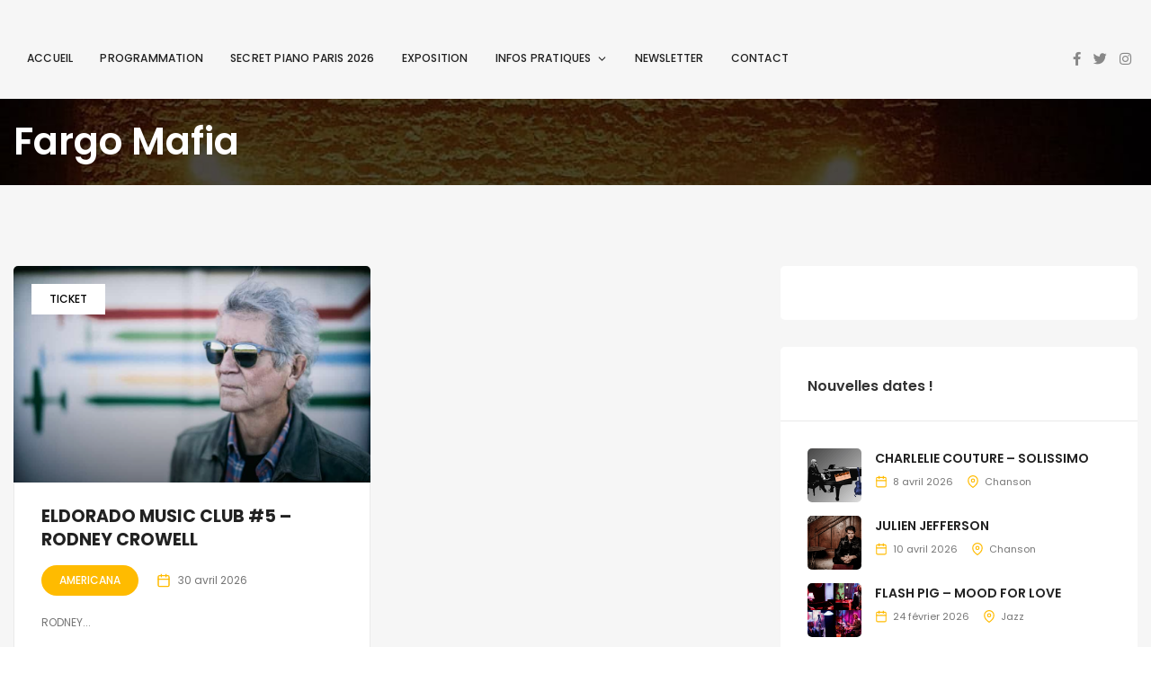

--- FILE ---
content_type: text/html; charset=UTF-8
request_url: https://www.cafedeladanse.com/organizer/fargo-mafia/
body_size: 26276
content:
<!DOCTYPE html>
<html lang="fr-FR">
	<head>
		<meta charset="UTF-8" />
		<meta http-equiv="X-UA-Compatible" content="IE=edge">

		<meta name="viewport" content="width=device-width, initial-scale=1">
		<link rel="profile" href="gmpg.org/xfn/11" />
		<title>Fargo Mafia &#8211; CAFÉ DE LA DANSE</title>
<link href='https://fonts.googleapis.com/css?family=Poppins:200,300,400,500,600,700&subset=latin-ext' rel='stylesheet' type='text/css'>
<meta name='robots' content='max-image-preview:large' />
	<style>img:is([sizes="auto" i], [sizes^="auto," i]) { contain-intrinsic-size: 3000px 1500px }</style>
	<script id="cookieyes" type="text/javascript" src="https://cdn-cookieyes.com/client_data/7d43c2c34d60ec72e13adb32/script.js"></script><link rel="alternate" type="application/rss+xml" title="CAFÉ DE LA DANSE &raquo; Flux" href="https://www.cafedeladanse.com/feed/" />
<link rel="alternate" type="application/rss+xml" title="CAFÉ DE LA DANSE &raquo; Flux des commentaires" href="https://www.cafedeladanse.com/comments/feed/" />
<link rel="alternate" type="application/rss+xml" title="Flux pour CAFÉ DE LA DANSE &raquo; Fargo Mafia Organizer" href="https://www.cafedeladanse.com/organizer/fargo-mafia/feed/" />
<script type="text/javascript">
/* <![CDATA[ */
window._wpemojiSettings = {"baseUrl":"https:\/\/s.w.org\/images\/core\/emoji\/16.0.1\/72x72\/","ext":".png","svgUrl":"https:\/\/s.w.org\/images\/core\/emoji\/16.0.1\/svg\/","svgExt":".svg","source":{"concatemoji":"https:\/\/www.cafedeladanse.com\/wp-includes\/js\/wp-emoji-release.min.js?ver=6.8.3"}};
/*! This file is auto-generated */
!function(s,n){var o,i,e;function c(e){try{var t={supportTests:e,timestamp:(new Date).valueOf()};sessionStorage.setItem(o,JSON.stringify(t))}catch(e){}}function p(e,t,n){e.clearRect(0,0,e.canvas.width,e.canvas.height),e.fillText(t,0,0);var t=new Uint32Array(e.getImageData(0,0,e.canvas.width,e.canvas.height).data),a=(e.clearRect(0,0,e.canvas.width,e.canvas.height),e.fillText(n,0,0),new Uint32Array(e.getImageData(0,0,e.canvas.width,e.canvas.height).data));return t.every(function(e,t){return e===a[t]})}function u(e,t){e.clearRect(0,0,e.canvas.width,e.canvas.height),e.fillText(t,0,0);for(var n=e.getImageData(16,16,1,1),a=0;a<n.data.length;a++)if(0!==n.data[a])return!1;return!0}function f(e,t,n,a){switch(t){case"flag":return n(e,"\ud83c\udff3\ufe0f\u200d\u26a7\ufe0f","\ud83c\udff3\ufe0f\u200b\u26a7\ufe0f")?!1:!n(e,"\ud83c\udde8\ud83c\uddf6","\ud83c\udde8\u200b\ud83c\uddf6")&&!n(e,"\ud83c\udff4\udb40\udc67\udb40\udc62\udb40\udc65\udb40\udc6e\udb40\udc67\udb40\udc7f","\ud83c\udff4\u200b\udb40\udc67\u200b\udb40\udc62\u200b\udb40\udc65\u200b\udb40\udc6e\u200b\udb40\udc67\u200b\udb40\udc7f");case"emoji":return!a(e,"\ud83e\udedf")}return!1}function g(e,t,n,a){var r="undefined"!=typeof WorkerGlobalScope&&self instanceof WorkerGlobalScope?new OffscreenCanvas(300,150):s.createElement("canvas"),o=r.getContext("2d",{willReadFrequently:!0}),i=(o.textBaseline="top",o.font="600 32px Arial",{});return e.forEach(function(e){i[e]=t(o,e,n,a)}),i}function t(e){var t=s.createElement("script");t.src=e,t.defer=!0,s.head.appendChild(t)}"undefined"!=typeof Promise&&(o="wpEmojiSettingsSupports",i=["flag","emoji"],n.supports={everything:!0,everythingExceptFlag:!0},e=new Promise(function(e){s.addEventListener("DOMContentLoaded",e,{once:!0})}),new Promise(function(t){var n=function(){try{var e=JSON.parse(sessionStorage.getItem(o));if("object"==typeof e&&"number"==typeof e.timestamp&&(new Date).valueOf()<e.timestamp+604800&&"object"==typeof e.supportTests)return e.supportTests}catch(e){}return null}();if(!n){if("undefined"!=typeof Worker&&"undefined"!=typeof OffscreenCanvas&&"undefined"!=typeof URL&&URL.createObjectURL&&"undefined"!=typeof Blob)try{var e="postMessage("+g.toString()+"("+[JSON.stringify(i),f.toString(),p.toString(),u.toString()].join(",")+"));",a=new Blob([e],{type:"text/javascript"}),r=new Worker(URL.createObjectURL(a),{name:"wpTestEmojiSupports"});return void(r.onmessage=function(e){c(n=e.data),r.terminate(),t(n)})}catch(e){}c(n=g(i,f,p,u))}t(n)}).then(function(e){for(var t in e)n.supports[t]=e[t],n.supports.everything=n.supports.everything&&n.supports[t],"flag"!==t&&(n.supports.everythingExceptFlag=n.supports.everythingExceptFlag&&n.supports[t]);n.supports.everythingExceptFlag=n.supports.everythingExceptFlag&&!n.supports.flag,n.DOMReady=!1,n.readyCallback=function(){n.DOMReady=!0}}).then(function(){return e}).then(function(){var e;n.supports.everything||(n.readyCallback(),(e=n.source||{}).concatemoji?t(e.concatemoji):e.wpemoji&&e.twemoji&&(t(e.twemoji),t(e.wpemoji)))}))}((window,document),window._wpemojiSettings);
/* ]]> */
</script>
<style id='wp-emoji-styles-inline-css' type='text/css'>

	img.wp-smiley, img.emoji {
		display: inline !important;
		border: none !important;
		box-shadow: none !important;
		height: 1em !important;
		width: 1em !important;
		margin: 0 0.07em !important;
		vertical-align: -0.1em !important;
		background: none !important;
		padding: 0 !important;
	}
</style>
<link rel='stylesheet' id='wp-block-library-css' href='https://www.cafedeladanse.com/wp-includes/css/dist/block-library/style.min.css?ver=6.8.3' type='text/css' media='all' />
<style id='wp-block-library-theme-inline-css' type='text/css'>
.wp-block-audio :where(figcaption){color:#555;font-size:13px;text-align:center}.is-dark-theme .wp-block-audio :where(figcaption){color:#ffffffa6}.wp-block-audio{margin:0 0 1em}.wp-block-code{border:1px solid #ccc;border-radius:4px;font-family:Menlo,Consolas,monaco,monospace;padding:.8em 1em}.wp-block-embed :where(figcaption){color:#555;font-size:13px;text-align:center}.is-dark-theme .wp-block-embed :where(figcaption){color:#ffffffa6}.wp-block-embed{margin:0 0 1em}.blocks-gallery-caption{color:#555;font-size:13px;text-align:center}.is-dark-theme .blocks-gallery-caption{color:#ffffffa6}:root :where(.wp-block-image figcaption){color:#555;font-size:13px;text-align:center}.is-dark-theme :root :where(.wp-block-image figcaption){color:#ffffffa6}.wp-block-image{margin:0 0 1em}.wp-block-pullquote{border-bottom:4px solid;border-top:4px solid;color:currentColor;margin-bottom:1.75em}.wp-block-pullquote cite,.wp-block-pullquote footer,.wp-block-pullquote__citation{color:currentColor;font-size:.8125em;font-style:normal;text-transform:uppercase}.wp-block-quote{border-left:.25em solid;margin:0 0 1.75em;padding-left:1em}.wp-block-quote cite,.wp-block-quote footer{color:currentColor;font-size:.8125em;font-style:normal;position:relative}.wp-block-quote:where(.has-text-align-right){border-left:none;border-right:.25em solid;padding-left:0;padding-right:1em}.wp-block-quote:where(.has-text-align-center){border:none;padding-left:0}.wp-block-quote.is-large,.wp-block-quote.is-style-large,.wp-block-quote:where(.is-style-plain){border:none}.wp-block-search .wp-block-search__label{font-weight:700}.wp-block-search__button{border:1px solid #ccc;padding:.375em .625em}:where(.wp-block-group.has-background){padding:1.25em 2.375em}.wp-block-separator.has-css-opacity{opacity:.4}.wp-block-separator{border:none;border-bottom:2px solid;margin-left:auto;margin-right:auto}.wp-block-separator.has-alpha-channel-opacity{opacity:1}.wp-block-separator:not(.is-style-wide):not(.is-style-dots){width:100px}.wp-block-separator.has-background:not(.is-style-dots){border-bottom:none;height:1px}.wp-block-separator.has-background:not(.is-style-wide):not(.is-style-dots){height:2px}.wp-block-table{margin:0 0 1em}.wp-block-table td,.wp-block-table th{word-break:normal}.wp-block-table :where(figcaption){color:#555;font-size:13px;text-align:center}.is-dark-theme .wp-block-table :where(figcaption){color:#ffffffa6}.wp-block-video :where(figcaption){color:#555;font-size:13px;text-align:center}.is-dark-theme .wp-block-video :where(figcaption){color:#ffffffa6}.wp-block-video{margin:0 0 1em}:root :where(.wp-block-template-part.has-background){margin-bottom:0;margin-top:0;padding:1.25em 2.375em}
</style>
<style id='classic-theme-styles-inline-css' type='text/css'>
/*! This file is auto-generated */
.wp-block-button__link{color:#fff;background-color:#32373c;border-radius:9999px;box-shadow:none;text-decoration:none;padding:calc(.667em + 2px) calc(1.333em + 2px);font-size:1.125em}.wp-block-file__button{background:#32373c;color:#fff;text-decoration:none}
</style>
<style id='global-styles-inline-css' type='text/css'>
:root{--wp--preset--aspect-ratio--square: 1;--wp--preset--aspect-ratio--4-3: 4/3;--wp--preset--aspect-ratio--3-4: 3/4;--wp--preset--aspect-ratio--3-2: 3/2;--wp--preset--aspect-ratio--2-3: 2/3;--wp--preset--aspect-ratio--16-9: 16/9;--wp--preset--aspect-ratio--9-16: 9/16;--wp--preset--color--black: #000000;--wp--preset--color--cyan-bluish-gray: #abb8c3;--wp--preset--color--white: #ffffff;--wp--preset--color--pale-pink: #f78da7;--wp--preset--color--vivid-red: #cf2e2e;--wp--preset--color--luminous-vivid-orange: #ff6900;--wp--preset--color--luminous-vivid-amber: #fcb900;--wp--preset--color--light-green-cyan: #7bdcb5;--wp--preset--color--vivid-green-cyan: #00d084;--wp--preset--color--pale-cyan-blue: #8ed1fc;--wp--preset--color--vivid-cyan-blue: #0693e3;--wp--preset--color--vivid-purple: #9b51e0;--wp--preset--gradient--vivid-cyan-blue-to-vivid-purple: linear-gradient(135deg,rgba(6,147,227,1) 0%,rgb(155,81,224) 100%);--wp--preset--gradient--light-green-cyan-to-vivid-green-cyan: linear-gradient(135deg,rgb(122,220,180) 0%,rgb(0,208,130) 100%);--wp--preset--gradient--luminous-vivid-amber-to-luminous-vivid-orange: linear-gradient(135deg,rgba(252,185,0,1) 0%,rgba(255,105,0,1) 100%);--wp--preset--gradient--luminous-vivid-orange-to-vivid-red: linear-gradient(135deg,rgba(255,105,0,1) 0%,rgb(207,46,46) 100%);--wp--preset--gradient--very-light-gray-to-cyan-bluish-gray: linear-gradient(135deg,rgb(238,238,238) 0%,rgb(169,184,195) 100%);--wp--preset--gradient--cool-to-warm-spectrum: linear-gradient(135deg,rgb(74,234,220) 0%,rgb(151,120,209) 20%,rgb(207,42,186) 40%,rgb(238,44,130) 60%,rgb(251,105,98) 80%,rgb(254,248,76) 100%);--wp--preset--gradient--blush-light-purple: linear-gradient(135deg,rgb(255,206,236) 0%,rgb(152,150,240) 100%);--wp--preset--gradient--blush-bordeaux: linear-gradient(135deg,rgb(254,205,165) 0%,rgb(254,45,45) 50%,rgb(107,0,62) 100%);--wp--preset--gradient--luminous-dusk: linear-gradient(135deg,rgb(255,203,112) 0%,rgb(199,81,192) 50%,rgb(65,88,208) 100%);--wp--preset--gradient--pale-ocean: linear-gradient(135deg,rgb(255,245,203) 0%,rgb(182,227,212) 50%,rgb(51,167,181) 100%);--wp--preset--gradient--electric-grass: linear-gradient(135deg,rgb(202,248,128) 0%,rgb(113,206,126) 100%);--wp--preset--gradient--midnight: linear-gradient(135deg,rgb(2,3,129) 0%,rgb(40,116,252) 100%);--wp--preset--font-size--small: 13px;--wp--preset--font-size--medium: 20px;--wp--preset--font-size--large: 36px;--wp--preset--font-size--x-large: 42px;--wp--preset--spacing--20: 0.44rem;--wp--preset--spacing--30: 0.67rem;--wp--preset--spacing--40: 1rem;--wp--preset--spacing--50: 1.5rem;--wp--preset--spacing--60: 2.25rem;--wp--preset--spacing--70: 3.38rem;--wp--preset--spacing--80: 5.06rem;--wp--preset--shadow--natural: 6px 6px 9px rgba(0, 0, 0, 0.2);--wp--preset--shadow--deep: 12px 12px 50px rgba(0, 0, 0, 0.4);--wp--preset--shadow--sharp: 6px 6px 0px rgba(0, 0, 0, 0.2);--wp--preset--shadow--outlined: 6px 6px 0px -3px rgba(255, 255, 255, 1), 6px 6px rgba(0, 0, 0, 1);--wp--preset--shadow--crisp: 6px 6px 0px rgba(0, 0, 0, 1);}:where(.is-layout-flex){gap: 0.5em;}:where(.is-layout-grid){gap: 0.5em;}body .is-layout-flex{display: flex;}.is-layout-flex{flex-wrap: wrap;align-items: center;}.is-layout-flex > :is(*, div){margin: 0;}body .is-layout-grid{display: grid;}.is-layout-grid > :is(*, div){margin: 0;}:where(.wp-block-columns.is-layout-flex){gap: 2em;}:where(.wp-block-columns.is-layout-grid){gap: 2em;}:where(.wp-block-post-template.is-layout-flex){gap: 1.25em;}:where(.wp-block-post-template.is-layout-grid){gap: 1.25em;}.has-black-color{color: var(--wp--preset--color--black) !important;}.has-cyan-bluish-gray-color{color: var(--wp--preset--color--cyan-bluish-gray) !important;}.has-white-color{color: var(--wp--preset--color--white) !important;}.has-pale-pink-color{color: var(--wp--preset--color--pale-pink) !important;}.has-vivid-red-color{color: var(--wp--preset--color--vivid-red) !important;}.has-luminous-vivid-orange-color{color: var(--wp--preset--color--luminous-vivid-orange) !important;}.has-luminous-vivid-amber-color{color: var(--wp--preset--color--luminous-vivid-amber) !important;}.has-light-green-cyan-color{color: var(--wp--preset--color--light-green-cyan) !important;}.has-vivid-green-cyan-color{color: var(--wp--preset--color--vivid-green-cyan) !important;}.has-pale-cyan-blue-color{color: var(--wp--preset--color--pale-cyan-blue) !important;}.has-vivid-cyan-blue-color{color: var(--wp--preset--color--vivid-cyan-blue) !important;}.has-vivid-purple-color{color: var(--wp--preset--color--vivid-purple) !important;}.has-black-background-color{background-color: var(--wp--preset--color--black) !important;}.has-cyan-bluish-gray-background-color{background-color: var(--wp--preset--color--cyan-bluish-gray) !important;}.has-white-background-color{background-color: var(--wp--preset--color--white) !important;}.has-pale-pink-background-color{background-color: var(--wp--preset--color--pale-pink) !important;}.has-vivid-red-background-color{background-color: var(--wp--preset--color--vivid-red) !important;}.has-luminous-vivid-orange-background-color{background-color: var(--wp--preset--color--luminous-vivid-orange) !important;}.has-luminous-vivid-amber-background-color{background-color: var(--wp--preset--color--luminous-vivid-amber) !important;}.has-light-green-cyan-background-color{background-color: var(--wp--preset--color--light-green-cyan) !important;}.has-vivid-green-cyan-background-color{background-color: var(--wp--preset--color--vivid-green-cyan) !important;}.has-pale-cyan-blue-background-color{background-color: var(--wp--preset--color--pale-cyan-blue) !important;}.has-vivid-cyan-blue-background-color{background-color: var(--wp--preset--color--vivid-cyan-blue) !important;}.has-vivid-purple-background-color{background-color: var(--wp--preset--color--vivid-purple) !important;}.has-black-border-color{border-color: var(--wp--preset--color--black) !important;}.has-cyan-bluish-gray-border-color{border-color: var(--wp--preset--color--cyan-bluish-gray) !important;}.has-white-border-color{border-color: var(--wp--preset--color--white) !important;}.has-pale-pink-border-color{border-color: var(--wp--preset--color--pale-pink) !important;}.has-vivid-red-border-color{border-color: var(--wp--preset--color--vivid-red) !important;}.has-luminous-vivid-orange-border-color{border-color: var(--wp--preset--color--luminous-vivid-orange) !important;}.has-luminous-vivid-amber-border-color{border-color: var(--wp--preset--color--luminous-vivid-amber) !important;}.has-light-green-cyan-border-color{border-color: var(--wp--preset--color--light-green-cyan) !important;}.has-vivid-green-cyan-border-color{border-color: var(--wp--preset--color--vivid-green-cyan) !important;}.has-pale-cyan-blue-border-color{border-color: var(--wp--preset--color--pale-cyan-blue) !important;}.has-vivid-cyan-blue-border-color{border-color: var(--wp--preset--color--vivid-cyan-blue) !important;}.has-vivid-purple-border-color{border-color: var(--wp--preset--color--vivid-purple) !important;}.has-vivid-cyan-blue-to-vivid-purple-gradient-background{background: var(--wp--preset--gradient--vivid-cyan-blue-to-vivid-purple) !important;}.has-light-green-cyan-to-vivid-green-cyan-gradient-background{background: var(--wp--preset--gradient--light-green-cyan-to-vivid-green-cyan) !important;}.has-luminous-vivid-amber-to-luminous-vivid-orange-gradient-background{background: var(--wp--preset--gradient--luminous-vivid-amber-to-luminous-vivid-orange) !important;}.has-luminous-vivid-orange-to-vivid-red-gradient-background{background: var(--wp--preset--gradient--luminous-vivid-orange-to-vivid-red) !important;}.has-very-light-gray-to-cyan-bluish-gray-gradient-background{background: var(--wp--preset--gradient--very-light-gray-to-cyan-bluish-gray) !important;}.has-cool-to-warm-spectrum-gradient-background{background: var(--wp--preset--gradient--cool-to-warm-spectrum) !important;}.has-blush-light-purple-gradient-background{background: var(--wp--preset--gradient--blush-light-purple) !important;}.has-blush-bordeaux-gradient-background{background: var(--wp--preset--gradient--blush-bordeaux) !important;}.has-luminous-dusk-gradient-background{background: var(--wp--preset--gradient--luminous-dusk) !important;}.has-pale-ocean-gradient-background{background: var(--wp--preset--gradient--pale-ocean) !important;}.has-electric-grass-gradient-background{background: var(--wp--preset--gradient--electric-grass) !important;}.has-midnight-gradient-background{background: var(--wp--preset--gradient--midnight) !important;}.has-small-font-size{font-size: var(--wp--preset--font-size--small) !important;}.has-medium-font-size{font-size: var(--wp--preset--font-size--medium) !important;}.has-large-font-size{font-size: var(--wp--preset--font-size--large) !important;}.has-x-large-font-size{font-size: var(--wp--preset--font-size--x-large) !important;}
:where(.wp-block-post-template.is-layout-flex){gap: 1.25em;}:where(.wp-block-post-template.is-layout-grid){gap: 1.25em;}
:where(.wp-block-columns.is-layout-flex){gap: 2em;}:where(.wp-block-columns.is-layout-grid){gap: 2em;}
:root :where(.wp-block-pullquote){font-size: 1.5em;line-height: 1.6;}
</style>
<link rel='stylesheet' id='contact-form-7-css' href='https://www.cafedeladanse.com/wp-content/plugins/contact-form-7/includes/css/styles.css?ver=6.1.3' type='text/css' media='all' />
<link rel='stylesheet' id='eventchamp-style-css' href='https://www.cafedeladanse.com/wp-content/themes/eventchamp/style.css?ver=6.8.3' type='text/css' media='all' />
<link rel='stylesheet' id='eventchamp-child-style-css' href='https://www.cafedeladanse.com/wp-content/themes/eventchamp-child/style.css?ver=2.0.4' type='text/css' media='all' />
<link rel='stylesheet' id='eventchamp-woocommerce-css' href='https://www.cafedeladanse.com/wp-content/themes/eventchamp/include/assets/css/woocommerce.min.css?ver=6.8.3' type='text/css' media='all' />
<link rel='stylesheet' id='bootstrap-css' href='https://www.cafedeladanse.com/wp-content/themes/eventchamp/include/assets/css/bootstrap.min.css?ver=6.8.3' type='text/css' media='all' />
<link rel='stylesheet' id='fontawesome-css' href='https://www.cafedeladanse.com/wp-content/themes/eventchamp/include/assets/css/fontawesome.min.css?ver=6.8.3' type='text/css' media='all' />
<link rel='stylesheet' id='swiper-css' href='https://www.cafedeladanse.com/wp-content/themes/eventchamp/include/assets/css/swiper.min.css?ver=6.8.3' type='text/css' media='all' />
<link rel='stylesheet' id='scrollbar-css' href='https://www.cafedeladanse.com/wp-content/themes/eventchamp/include/assets/css/scrollbar.min.css?ver=6.8.3' type='text/css' media='all' />
<link rel='stylesheet' id='bootstrap-select-css' href='https://www.cafedeladanse.com/wp-content/themes/eventchamp/include/assets/css/bootstrap-select.min.css?ver=6.8.3' type='text/css' media='all' />
<link rel='stylesheet' id='fullcalendar-css' href='https://www.cafedeladanse.com/wp-content/themes/eventchamp/include/assets/css/fullcalendar.min.css?ver=6.8.3' type='text/css' media='all' />
<link rel='stylesheet' id='ion-range-slider-css' href='https://www.cafedeladanse.com/wp-content/themes/eventchamp/include/assets/css/ion-range-slider.min.css?ver=6.8.3' type='text/css' media='all' />
<link rel='stylesheet' id='ion-range-slider-flat-theme-css' href='https://www.cafedeladanse.com/wp-content/themes/eventchamp/include/assets/css/ion-range-slider-flat-theme.min.css?ver=6.8.3' type='text/css' media='all' />
<link rel='stylesheet' id='eventchamp-wp-core-css' href='https://www.cafedeladanse.com/wp-content/themes/eventchamp/include/assets/css/wp-core.min.css?ver=6.8.3' type='text/css' media='all' />
<link rel='stylesheet' id='eventchamp-main-css' href='https://www.cafedeladanse.com/wp-content/themes/eventchamp/include/assets/css/gt-style.min.css?ver=6.8.3' type='text/css' media='all' />
<style id='eventchamp-main-inline-css' type='text/css'>
body,.ui-widget-content{font-family:Poppins;}
.gt-footer.gt-style-1, .gt-footer.gt-style-1 .gt-app-box .gt-item i{color:#dbdbdb;}.gt-footer.gt-style-2, .gt-footer.gt-style-2 .gt-app-box .gt-item i{color:#e2e2e2;}.gt-header.gt-style-5{background-color: #f6f6f6;}.gt-header.gt-style-5 .gt-navbar .gt-menu > li > a:hover, .gt-header.gt-style-5 .gt-navbar .gt-menu > li > a:focus, .gt-header.gt-style-5 .gt-navbar .gt-menu > li:hover > a, .gt-header.gt-style-5 .gt-navbar .gt-menu > li:hover > a:visited{color:#dd9933;}.gt-header.gt-style-5 .gt-elements .gt-social-links li a:hover, .gt-header.gt-style-5 .gt-elements .gt-social-links li a:focus{color:#dd9933;}.gt-sticky-header{background-color: #f6f6f6;}.gt-sticky-header .gt-navbar .gt-menu > li > a, .gt-sticky-header .gt-navbar .gt-menu > li > a:visited{color:#3d3d3d;}.gt-sticky-header .gt-navbar .gt-menu > li > a:hover, .gt-sticky-header .gt-navbar .gt-menu > li > a:focus, .gt-sticky-header .gt-navbar .gt-menu > li:hover > a, .gt-sticky-header .gt-navbar .gt-menu > li:hover > a:visited .gt-sticky-header .gt-navbar .gt-menu > li:focus > a, .gt-sticky-header .gt-navbar .gt-menu > li:focus > a:visited{color:#dd9933;}.gt-sticky-header .gt-elements .gt-social-links li a:hover, .gt-sticky-header .gt-elements .gt-social-links li a:focus{color:#dd9933;}.gt-footer.gt-style-1{background-attachment: fixed;}.gt-footer.gt-style-1{background-image: url(https://www.cafedeladanse.com/wp-content/uploads/2021/04/fondecran1.jpg);}.gt-footer.gt-style-2{background-color: #dd9933;}.gt-page-title-bar .gt-background{background-color: #0a0a0a;}.gt-page-title-bar .gt-background{background-attachment: fixed;}.gt-page-title-bar .gt-background{background-image: url(https://www.cafedeladanse.com/wp-content/uploads/2021/04/fondecran1.jpg);}.gt-page-title-bar .gt-background{opacity:1;}.gt-page-title-bar{padding-top:25px;}.gt-page-title-bar{padding-bottom:25px;}.gt-section, .gt-event-section-tabs, .gt-page-content {background: transparent !important;}.gt-section, .gt-event-section-tabs, .gt-page-content {padding: 0;}.gt-content-header.gt-image, .gt-event-section-tabs .gt-event-tabs, .gt-section .gt-section-title {margin-top:0;margin-left:0;margin-right:0;}.gt-event-schedule.gt-style-1 .gt-schedule-tabs {margin-left:0;margin-right:0;}
</style>
<link rel='stylesheet' id='eventchamp-css' href='https://www.cafedeladanse.com/wp-content/themes/eventchamp-child/style.css?ver=6.8.3' type='text/css' media='all' />
<style id='eventchamp-inline-css' type='text/css'>
.gt-label-27814{background-color: #ffffff !important;}.gt-label-27814 a{color: #000000 !important;}.gt-label-27814 a:visited{color: #000000 !important;}.gt-label-27814 span{color: #000000 !important;}.gt-label-27814{border-style: none !important;}.gt-label-27790{background-color: #ffffff !important;}.gt-label-27790 a{color: #000000 !important;}.gt-label-27790 a:visited{color: #000000 !important;}.gt-label-27790 span{color: #000000 !important;}.gt-label-27790{border-style: none !important;}.gt-label-27786{background-color: #ffffff !important;}.gt-label-27786 a{color: #000000 !important;}.gt-label-27786 a:visited{color: #000000 !important;}.gt-label-27786 span{color: #000000 !important;}.gt-label-27786{border-style: none !important;}.gt-label-27795{background-color: #ffffff !important;}.gt-label-27795 a{color: #000000 !important;}.gt-label-27795 a:visited{color: #000000 !important;}.gt-label-27795 span{color: #000000 !important;}.gt-label-27795{border-style: none !important;}.gt-label-27776{background-color: #ffffff !important;}.gt-label-27776 a{color: #000000 !important;}.gt-label-27776 a:visited{color: #000000 !important;}.gt-label-27776 span{color: #000000 !important;}.gt-label-27776{border-style: none !important;}.gt-label-27771{background-color: #ffffff !important;}.gt-label-27771 a{color: #000000 !important;}.gt-label-27771 a:visited{color: #000000 !important;}.gt-label-27771 span{color: #000000 !important;}.gt-label-27771{border-style: none !important;}.gt-label-27755{background-color: #ffffff !important;}.gt-label-27755 a{color: #000000 !important;}.gt-label-27755 a:visited{color: #000000 !important;}.gt-label-27755 span{color: #000000 !important;}.gt-label-27755{border-style: none !important;}.gt-label-27749{background-color: #ffffff !important;}.gt-label-27749 a{color: #000000 !important;}.gt-label-27749 a:visited{color: #000000 !important;}.gt-label-27749 span{color: #000000 !important;}.gt-label-27749{border-style: none !important;}.gt-label-27743{background-color: #ffffff !important;}.gt-label-27743 a{color: #000000 !important;}.gt-label-27743 a:visited{color: #000000 !important;}.gt-label-27743 span{color: #000000 !important;}.gt-label-27743{border-style: none !important;}.gt-label-27740{background-color: #ffffff !important;}.gt-label-27740 a{color: #000000 !important;}.gt-label-27740 a:visited{color: #000000 !important;}.gt-label-27740 span{color: #000000 !important;}.gt-label-27740{border-style: none !important;}.gt-label-27729{background-color: #ffffff !important;}.gt-label-27729 a{color: #000000 !important;}.gt-label-27729 a:visited{color: #000000 !important;}.gt-label-27729 span{color: #000000 !important;}.gt-label-27729{border-style: none !important;}.gt-label-27724{background-color: #ffffff !important;}.gt-label-27724 a{color: #000000 !important;}.gt-label-27724 a:visited{color: #000000 !important;}.gt-label-27724 span{color: #000000 !important;}.gt-label-27724{border-style: none !important;}.gt-label-27720{background-color: #ffffff !important;}.gt-label-27720 a{color: #000000 !important;}.gt-label-27720 a:visited{color: #000000 !important;}.gt-label-27720 span{color: #000000 !important;}.gt-label-27720{border-style: none !important;}.gt-label-27716{background-color: #ffffff !important;}.gt-label-27716 a{color: #000000 !important;}.gt-label-27716 a:visited{color: #000000 !important;}.gt-label-27716 span{color: #000000 !important;}.gt-label-27716{border-style: none !important;}.gt-label-27679{background-color: #ffffff !important;}.gt-label-27679 a{color: #000000 !important;}.gt-label-27679 a:visited{color: #000000 !important;}.gt-label-27679 span{color: #000000 !important;}.gt-label-27679{border-style: none !important;}.gt-label-27703{background-color: #ffffff !important;}.gt-label-27703 a{color: #000000 !important;}.gt-label-27703 a:visited{color: #000000 !important;}.gt-label-27703 span{color: #000000 !important;}.gt-label-27703{border-style: none !important;}.gt-label-27701{background-color: #dd3333 !important;}.gt-label-27701 a{color: #ffffff !important;}.gt-label-27701 a:visited{color: #ffffff !important;}.gt-label-27701 span{color: #ffffff !important;}.gt-label-27701{border-style: none !important;}.gt-label-27695{background-color: #ffffff !important;}.gt-label-27695 a{color: #000000 !important;}.gt-label-27695 a:visited{color: #000000 !important;}.gt-label-27695 span{color: #000000 !important;}.gt-label-27695{border-style: none !important;}.gt-label-27683{background-color: #ffffff !important;}.gt-label-27683 a{color: #000000 !important;}.gt-label-27683 a:visited{color: #000000 !important;}.gt-label-27683 span{color: #000000 !important;}.gt-label-27683{border-style: none !important;}.gt-label-27675{background-color: #ffffff !important;}.gt-label-27675 a{color: #000000 !important;}.gt-label-27675 a:visited{color: #000000 !important;}.gt-label-27675 span{color: #000000 !important;}.gt-label-27675{border-style: none !important;}.gt-label-27664{background-color: #dd3333 !important;}.gt-label-27664 a{color: #ffffff !important;}.gt-label-27664 a:visited{color: #ffffff !important;}.gt-label-27664 span{color: #ffffff !important;}.gt-label-27664{border-style: none !important;}.gt-label-27658{background-color: #ffffff !important;}.gt-label-27658 a{color: #000000 !important;}.gt-label-27658 a:visited{color: #000000 !important;}.gt-label-27658 span{color: #000000 !important;}.gt-label-27658{border-style: none !important;}.gt-label-27652{background-color: #dd3333 !important;}.gt-label-27652 a{color: #ffffff !important;}.gt-label-27652 a:visited{color: #ffffff !important;}.gt-label-27652 span{color: #ffffff !important;}.gt-label-27652{border-style: none !important;}.gt-label-27615{background-color: #ffffff !important;}.gt-label-27615 a{color: #000000 !important;}.gt-label-27615 a:visited{color: #000000 !important;}.gt-label-27615 span{color: #000000 !important;}.gt-label-27615{border-style: none !important;}.gt-label-27628{background-color: #ffffff !important;}.gt-label-27628 a{color: #000000 !important;}.gt-label-27628 a:visited{color: #000000 !important;}.gt-label-27628 span{color: #000000 !important;}.gt-label-27628{border-style: none !important;}.gt-label-27645{background-color: #dd3333 !important;}.gt-label-27645 a{color: #ffffff !important;}.gt-label-27645 a:visited{color: #ffffff !important;}.gt-label-27645 span{color: #ffffff !important;}.gt-label-27645{border-style: none !important;}.gt-label-27633{background-color: #ffffff !important;}.gt-label-27633 a{color: #000000 !important;}.gt-label-27633 a:visited{color: #000000 !important;}.gt-label-27633 span{color: #000000 !important;}.gt-label-27633{border-style: none !important;}.gt-label-27620{background-color: #dd3333 !important;}.gt-label-27620 a{color: #ffffff !important;}.gt-label-27620 a:visited{color: #ffffff !important;}.gt-label-27620 span{color: #ffffff !important;}.gt-label-27620{border-style: none !important;}.gt-label-27604{background-color: #ffffff !important;}.gt-label-27604 a{color: #000000 !important;}.gt-label-27604 a:visited{color: #000000 !important;}.gt-label-27604 span{color: #000000 !important;}.gt-label-27604{border-style: none !important;}.gt-label-27595{background-color: #ffffff !important;}.gt-label-27595 a{color: #000000 !important;}.gt-label-27595 a:visited{color: #000000 !important;}.gt-label-27595 span{color: #000000 !important;}.gt-label-27595{border-style: none !important;}.gt-label-27586{background-color: #ffffff !important;}.gt-label-27586 a{color: #000000 !important;}.gt-label-27586 a:visited{color: #000000 !important;}.gt-label-27586 span{color: #000000 !important;}.gt-label-27586{border-style: none !important;}.gt-label-27573{background-color: #dd3333 !important;}.gt-label-27573 a{color: #ffffff !important;}.gt-label-27573 a:visited{color: #ffffff !important;}.gt-label-27573 span{color: #ffffff !important;}.gt-label-27573{border-style: none !important;}.gt-label-27579{background-color: #dd3333 !important;}.gt-label-27579 a{color: #ffffff !important;}.gt-label-27579 a:visited{color: #ffffff !important;}.gt-label-27579 span{color: #ffffff !important;}.gt-label-27579{border-style: none !important;}.gt-label-27563{background-color: #ffffff !important;}.gt-label-27563 a{color: #000000 !important;}.gt-label-27563 a:visited{color: #000000 !important;}.gt-label-27563 span{color: #000000 !important;}.gt-label-27563{border-style: none !important;}.gt-label-27559{background-color: #ffffff !important;}.gt-label-27559 a{color: #000000 !important;}.gt-label-27559 a:visited{color: #000000 !important;}.gt-label-27559 span{color: #000000 !important;}.gt-label-27559{border-style: none !important;}.gt-label-27548{background-color: #ffffff !important;}.gt-label-27548 a{color: #000000 !important;}.gt-label-27548 a:visited{color: #000000 !important;}.gt-label-27548 span{color: #000000 !important;}.gt-label-27548{border-style: none !important;}.gt-label-27542{background-color: #ffffff !important;}.gt-label-27542 a{color: #000000 !important;}.gt-label-27542 a:visited{color: #000000 !important;}.gt-label-27542 span{color: #000000 !important;}.gt-label-27542{border-style: none !important;}.gt-label-27536{background-color: #ffffff !important;}.gt-label-27536 a{color: #000000 !important;}.gt-label-27536 a:visited{color: #000000 !important;}.gt-label-27536 span{color: #000000 !important;}.gt-label-27536{border-style: none !important;}.gt-label-27513{background-color: #dd3333 !important;}.gt-label-27513 a{color: #ffffff !important;}.gt-label-27513 a:visited{color: #ffffff !important;}.gt-label-27513 span{color: #ffffff !important;}.gt-label-27513{border-style: none !important;}.gt-label-27524{background-color: #ffffff !important;}.gt-label-27524 a{color: #000000 !important;}.gt-label-27524 a:visited{color: #000000 !important;}.gt-label-27524 span{color: #000000 !important;}.gt-label-27524{border-style: none !important;}.gt-label-27519{background-color: #ffffff !important;}.gt-label-27519 a{color: #000000 !important;}.gt-label-27519 a:visited{color: #000000 !important;}.gt-label-27519 span{color: #000000 !important;}.gt-label-27519{border-style: none !important;}.gt-label-27503{background-color: #dd3333 !important;}.gt-label-27503 a{color: #ffffff !important;}.gt-label-27503 a:visited{color: #ffffff !important;}.gt-label-27503 span{color: #ffffff !important;}.gt-label-27503{border-style: none !important;}.gt-label-27484{background-color: #ffffff !important;}.gt-label-27484 a{color: #000000 !important;}.gt-label-27484 a:visited{color: #000000 !important;}.gt-label-27484 span{color: #000000 !important;}.gt-label-27484{border-style: none !important;}.gt-label-27481{background-color: #ffffff !important;}.gt-label-27481 a{color: #000000 !important;}.gt-label-27481 a:visited{color: #000000 !important;}.gt-label-27481 span{color: #000000 !important;}.gt-label-27481{border-style: none !important;}.gt-label-27478{background-color: #ffffff !important;}.gt-label-27478 a{color: #000000 !important;}.gt-label-27478 a:visited{color: #000000 !important;}.gt-label-27478 span{color: #000000 !important;}.gt-label-27478{border-style: none !important;}.gt-label-27475{background-color: #ffffff !important;}.gt-label-27475 a{color: #000000 !important;}.gt-label-27475 a:visited{color: #000000 !important;}.gt-label-27475 span{color: #000000 !important;}.gt-label-27475{border-style: none !important;}.gt-label-27472{background-color: #ffffff !important;}.gt-label-27472 a{color: #000000 !important;}.gt-label-27472 a:visited{color: #000000 !important;}.gt-label-27472 span{color: #000000 !important;}.gt-label-27472{border-style: none !important;}.gt-label-27466{background-color: #ffffff !important;}.gt-label-27466 a{color: #000000 !important;}.gt-label-27466 a:visited{color: #000000 !important;}.gt-label-27466 span{color: #000000 !important;}.gt-label-27466{border-style: none !important;}.gt-label-27463{background-color: #ffffff !important;}.gt-label-27463 a{color: #000000 !important;}.gt-label-27463 a:visited{color: #000000 !important;}.gt-label-27463 span{color: #000000 !important;}.gt-label-27463{border-style: none !important;}.gt-label-27459{background-color: #ffffff !important;}.gt-label-27459 a{color: #000000 !important;}.gt-label-27459 a:visited{color: #000000 !important;}.gt-label-27459 span{color: #000000 !important;}.gt-label-27459{border-style: none !important;}.gt-label-27454{background-color: #ffffff !important;}.gt-label-27454 a{color: #000000 !important;}.gt-label-27454 a:visited{color: #000000 !important;}.gt-label-27454 span{color: #000000 !important;}.gt-label-27454{border-style: none !important;}.gt-label-27450{background-color: #ffffff !important;}.gt-label-27450 a{color: #000000 !important;}.gt-label-27450 a:visited{color: #000000 !important;}.gt-label-27450 span{color: #000000 !important;}.gt-label-27450{border-style: none !important;}.gt-label-27024{background-color: #ffffff !important;}.gt-label-27024 a{color: #000000 !important;}.gt-label-27024 a:visited{color: #000000 !important;}.gt-label-27024 span{color: #000000 !important;}.gt-label-27024{border-style: none !important;}.gt-label-27431{background-color: #ffffff !important;}.gt-label-27431 a{color: #000000 !important;}.gt-label-27431 a:visited{color: #000000 !important;}.gt-label-27431 span{color: #000000 !important;}.gt-label-27431{border-style: none !important;}.gt-label-27418{background-color: #ffffff !important;}.gt-label-27418 a{color: #000000 !important;}.gt-label-27418 a:visited{color: #000000 !important;}.gt-label-27418 span{color: #000000 !important;}.gt-label-27418{border-style: none !important;}.gt-label-27411{background-color: #dd3333 !important;}.gt-label-27411 a{color: #ffffff !important;}.gt-label-27411 a:visited{color: #ffffff !important;}.gt-label-27411 span{color: #ffffff !important;}.gt-label-27411{border-style: none !important;}.gt-label-27407{background-color: #dd3333 !important;}.gt-label-27407 a{color: #ffffff !important;}.gt-label-27407 a:visited{color: #ffffff !important;}.gt-label-27407 span{color: #ffffff !important;}.gt-label-27407{border-style: none !important;}.gt-label-27396{background-color: #dd3333 !important;}.gt-label-27396 a{color: #ffffff !important;}.gt-label-27396 a:visited{color: #ffffff !important;}.gt-label-27396 span{color: #ffffff !important;}.gt-label-27396{border-style: none !important;}.gt-label-27388{background-color: #ffffff !important;}.gt-label-27388 a{color: #000000 !important;}.gt-label-27388 a:visited{color: #000000 !important;}.gt-label-27388 span{color: #000000 !important;}.gt-label-27388{border-style: none !important;}.gt-label-27384{background-color: #ffffff !important;}.gt-label-27384 a{color: #000000 !important;}.gt-label-27384 a:visited{color: #000000 !important;}.gt-label-27384 span{color: #000000 !important;}.gt-label-27384{border-style: none !important;}.gt-label-27379{background-color: #ffffff !important;}.gt-label-27379 a{color: #000000 !important;}.gt-label-27379 a:visited{color: #000000 !important;}.gt-label-27379 span{color: #000000 !important;}.gt-label-27379{border-style: none !important;}.gt-label-27374{background-color: #ffffff !important;}.gt-label-27374 a{color: #000000 !important;}.gt-label-27374 a:visited{color: #000000 !important;}.gt-label-27374 span{color: #000000 !important;}.gt-label-27374{border-style: none !important;}.gt-label-27369{background-color: #dd3333 !important;}.gt-label-27369 a{color: #ffffff !important;}.gt-label-27369 a:visited{color: #ffffff !important;}.gt-label-27369 span{color: #ffffff !important;}.gt-label-27369{border-style: none !important;}.gt-label-27362{background-color: #ffffff !important;}.gt-label-27362 a{color: #000000 !important;}.gt-label-27362 a:visited{color: #000000 !important;}.gt-label-27362 span{color: #000000 !important;}.gt-label-27362{border-style: none !important;}.gt-label-27352{background-color: #ffffff !important;}.gt-label-27352 a{color: #000000 !important;}.gt-label-27352 a:visited{color: #000000 !important;}.gt-label-27352 span{color: #000000 !important;}.gt-label-27352{border-style: none !important;}.gt-label-27357{background-color: #ffffff !important;}.gt-label-27357 a{color: #000000 !important;}.gt-label-27357 a:visited{color: #000000 !important;}.gt-label-27357 span{color: #000000 !important;}.gt-label-27357{border-style: none !important;}.gt-label-27345{background-color: #ffffff !important;}.gt-label-27345 a{color: #000000 !important;}.gt-label-27345 a:visited{color: #000000 !important;}.gt-label-27345 span{color: #000000 !important;}.gt-label-27345{border-style: none !important;}.gt-label-27333{background-color: #ffffff !important;}.gt-label-27333 a{color: #000000 !important;}.gt-label-27333 a:visited{color: #000000 !important;}.gt-label-27333 span{color: #000000 !important;}.gt-label-27333{border-style: none !important;}.gt-label-27325{background-color: #ffffff !important;}.gt-label-27325 a{color: #000000 !important;}.gt-label-27325 a:visited{color: #000000 !important;}.gt-label-27325 span{color: #000000 !important;}.gt-label-27325{border-style: none !important;}.gt-label-27316{background-color: #ffffff !important;}.gt-label-27316 a{color: #000000 !important;}.gt-label-27316 a:visited{color: #000000 !important;}.gt-label-27316 span{color: #000000 !important;}.gt-label-27316{border-style: none !important;}.gt-label-27310{background-color: #dd3333 !important;}.gt-label-27310 a{color: #ffffff !important;}.gt-label-27310 a:visited{color: #ffffff !important;}.gt-label-27310 span{color: #ffffff !important;}.gt-label-27310{border-style: none !important;}.gt-label-27320{background-color: #ffffff !important;}.gt-label-27320 a{color: #000000 !important;}.gt-label-27320 a:visited{color: #000000 !important;}.gt-label-27320 span{color: #000000 !important;}.gt-label-27320{border-style: none !important;}.gt-label-27306{background-color: #ffffff !important;}.gt-label-27306 a{color: #000000 !important;}.gt-label-27306 a:visited{color: #000000 !important;}.gt-label-27306 span{color: #000000 !important;}.gt-label-27306{border-style: none !important;}.gt-label-27301{background-color: #ffffff !important;}.gt-label-27301 a{color: #000000 !important;}.gt-label-27301 a:visited{color: #000000 !important;}.gt-label-27301 span{color: #000000 !important;}.gt-label-27301{border-style: none !important;}.gt-label-27281{background-color: #ffffff !important;}.gt-label-27281 a{color: #000000 !important;}.gt-label-27281 a:visited{color: #000000 !important;}.gt-label-27281 span{color: #000000 !important;}.gt-label-27281{border-style: none !important;}.gt-label-27253{background-color: #ffffff !important;}.gt-label-27253 a{color: #000000 !important;}.gt-label-27253 a:visited{color: #000000 !important;}.gt-label-27253 span{color: #000000 !important;}.gt-label-27253{border-style: none !important;}.gt-label-27274{background-color: #ffffff !important;}.gt-label-27274 a{color: #000000 !important;}.gt-label-27274 a:visited{color: #000000 !important;}.gt-label-27274 span{color: #000000 !important;}.gt-label-27274{border-style: none !important;}.gt-label-27290{background-color: #ffffff !important;}.gt-label-27290 a{color: #000000 !important;}.gt-label-27290 a:visited{color: #000000 !important;}.gt-label-27290 span{color: #000000 !important;}.gt-label-27290{border-style: none !important;}.gt-label-27269{background-color: #ffffff !important;}.gt-label-27269 a{color: #000000 !important;}.gt-label-27269 a:visited{color: #000000 !important;}.gt-label-27269 span{color: #000000 !important;}.gt-label-27269{border-style: none !important;}.gt-label-27277{background-color: #ffffff !important;}.gt-label-27277 a{color: #000000 !important;}.gt-label-27277 a:visited{color: #000000 !important;}.gt-label-27277 span{color: #000000 !important;}.gt-label-27277{border-style: none !important;}.gt-label-27286{background-color: #ffffff !important;}.gt-label-27286 a{color: #000000 !important;}.gt-label-27286 a:visited{color: #000000 !important;}.gt-label-27286 span{color: #000000 !important;}.gt-label-27286{border-style: none !important;}.gt-label-27248{background-color: #dd3333 !important;}.gt-label-27248 a{color: #ffffff !important;}.gt-label-27248 a:visited{color: #ffffff !important;}.gt-label-27248 span{color: #ffffff !important;}.gt-label-27248{border-style: none !important;}.gt-label-27236{background-color: #ffffff !important;}.gt-label-27236 a{color: #000000 !important;}.gt-label-27236 a:visited{color: #000000 !important;}.gt-label-27236 span{color: #000000 !important;}.gt-label-27236{border-style: none !important;}.gt-label-27258{background-color: #dd9933 !important;}.gt-label-27258 a{color: #ffffff !important;}.gt-label-27258 a:visited{color: #ffffff !important;}.gt-label-27258 span{color: #ffffff !important;}.gt-label-27258{border-style: none !important;}.gt-label-27240{background-color: #ffffff !important;}.gt-label-27240 a{color: #000000 !important;}.gt-label-27240 a:visited{color: #000000 !important;}.gt-label-27240 span{color: #000000 !important;}.gt-label-27240{border-style: none !important;}.gt-label-27224{background-color: #dd3333 !important;}.gt-label-27224 a{color: #ffffff !important;}.gt-label-27224 a:visited{color: #ffffff !important;}.gt-label-27224 span{color: #ffffff !important;}.gt-label-27224{border-style: none !important;}.gt-label-27213{background-color: #ffffff !important;}.gt-label-27213 a{color: #000000 !important;}.gt-label-27213 a:visited{color: #000000 !important;}.gt-label-27213 span{color: #000000 !important;}.gt-label-27213{border-style: none !important;}.gt-label-27218{background-color: #dd3333 !important;}.gt-label-27218 a{color: #ffffff !important;}.gt-label-27218 a:visited{color: #ffffff !important;}.gt-label-27218 span{color: #ffffff !important;}.gt-label-27218{border-style: none !important;}.gt-label-27211{background-color: #ffffff !important;}.gt-label-27211 a{color: #000000 !important;}.gt-label-27211 a:visited{color: #000000 !important;}.gt-label-27211 span{color: #000000 !important;}.gt-label-27211{border-style: none !important;}.gt-label-27207{background-color: #ffffff !important;}.gt-label-27207 a{color: #000000 !important;}.gt-label-27207 a:visited{color: #000000 !important;}.gt-label-27207 span{color: #000000 !important;}.gt-label-27207{border-style: none !important;}.gt-label-27203{background-color: #ffffff !important;}.gt-label-27203 a{color: #000000 !important;}.gt-label-27203 a:visited{color: #000000 !important;}.gt-label-27203 span{color: #000000 !important;}.gt-label-27203{border-style: none !important;}.gt-label-27105{background-color: #ffffff !important;}.gt-label-27105 a{color: #000000 !important;}.gt-label-27105 a:visited{color: #000000 !important;}.gt-label-27105 span{color: #000000 !important;}.gt-label-27105{border-style: none !important;}.gt-label-27169{background-color: #dd3333 !important;}.gt-label-27169 a{color: #ffffff !important;}.gt-label-27169 a:visited{color: #ffffff !important;}.gt-label-27169 span{color: #ffffff !important;}.gt-label-27169{border-style: none !important;}.gt-label-27173{background-color: #ffffff !important;}.gt-label-27173 a{color: #000000 !important;}.gt-label-27173 a:visited{color: #000000 !important;}.gt-label-27173 span{color: #000000 !important;}.gt-label-27173{border-style: none !important;}.gt-label-27158{background-color: #ffffff !important;}.gt-label-27158 a{color: #000000 !important;}.gt-label-27158 a:visited{color: #000000 !important;}.gt-label-27158 span{color: #000000 !important;}.gt-label-27158{border-style: none !important;}.gt-label-27150{background-color: #dd3333 !important;}.gt-label-27150 a{color: #ffffff !important;}.gt-label-27150 a:visited{color: #ffffff !important;}.gt-label-27150 span{color: #ffffff !important;}.gt-label-27150{border-style: none !important;}.gt-label-27144{background-color: #ffffff !important;}.gt-label-27144 a{color: #000000 !important;}.gt-label-27144 a:visited{color: #000000 !important;}.gt-label-27144 span{color: #000000 !important;}.gt-label-27144{border-style: none !important;}.gt-label-27139{background-color: #ffffff !important;}.gt-label-27139 a{color: #000000 !important;}.gt-label-27139 a:visited{color: #000000 !important;}.gt-label-27139 span{color: #000000 !important;}.gt-label-27139{border-style: none !important;}.gt-label-27123{background-color: #ffffff !important;}.gt-label-27123 a{color: #000000 !important;}.gt-label-27123 a:visited{color: #000000 !important;}.gt-label-27123 span{color: #000000 !important;}.gt-label-27123{border-style: none !important;}.gt-label-27133{background-color: #dd3333 !important;}.gt-label-27133 a{color: #ffffff !important;}.gt-label-27133 a:visited{color: #ffffff !important;}.gt-label-27133 span{color: #ffffff !important;}.gt-label-27133{border-style: none !important;}.gt-label-27126{background-color: #dd3333 !important;}.gt-label-27126 a{color: #ffffff !important;}.gt-label-27126 a:visited{color: #ffffff !important;}.gt-label-27126 span{color: #ffffff !important;}.gt-label-27126{border-style: none !important;}.gt-label-27099{background-color: #dd3333 !important;}.gt-label-27099 a{color: #ffffff !important;}.gt-label-27099 a:visited{color: #ffffff !important;}.gt-label-27099 span{color: #ffffff !important;}.gt-label-27099{border-style: none !important;}.gt-label-27120{background-color: #ffffff !important;}.gt-label-27120 a{color: #000000 !important;}.gt-label-27120 a:visited{color: #000000 !important;}.gt-label-27120 span{color: #000000 !important;}.gt-label-27120{border-style: none !important;}.gt-label-27110{background-color: #ffffff !important;}.gt-label-27110 a{color: #000000 !important;}.gt-label-27110 a:visited{color: #000000 !important;}.gt-label-27110 span{color: #000000 !important;}.gt-label-27110{border-style: none !important;}.gt-label-27109{background-color: #ffffff !important;}.gt-label-27109 a{color: #000000 !important;}.gt-label-27109 a:visited{color: #000000 !important;}.gt-label-27109 span{color: #000000 !important;}.gt-label-27109{border-style: none !important;}.gt-label-27098{background-color: #ffffff !important;}.gt-label-27098 a{color: #000000 !important;}.gt-label-27098 a:visited{color: #000000 !important;}.gt-label-27098 span{color: #000000 !important;}.gt-label-27098{border-style: none !important;}.gt-label-27093{background-color: #ffffff !important;}.gt-label-27093 a{color: #000000 !important;}.gt-label-27093 a:visited{color: #000000 !important;}.gt-label-27093 span{color: #000000 !important;}.gt-label-27093{border-style: none !important;}.gt-label-27086{background-color: #ffffff !important;}.gt-label-27086 a{color: #000000 !important;}.gt-label-27086 a:visited{color: #000000 !important;}.gt-label-27086 span{color: #000000 !important;}.gt-label-27086{border-style: none !important;}.gt-label-27078{background-color: #ffffff !important;}.gt-label-27078 a{color: #000000 !important;}.gt-label-27078 a:visited{color: #000000 !important;}.gt-label-27078 span{color: #000000 !important;}.gt-label-27078{border-style: none !important;}.gt-label-27043{background-color: #dd3333 !important;}.gt-label-27043 a{color: #ffffff !important;}.gt-label-27043 a:visited{color: #ffffff !important;}.gt-label-27043 span{color: #ffffff !important;}.gt-label-27043{border-style: none !important;}.gt-label-27053{background-color: #ffffff !important;}.gt-label-27053 a{color: #000000 !important;}.gt-label-27053 a:visited{color: #000000 !important;}.gt-label-27053 span{color: #000000 !important;}.gt-label-27053{border-style: none !important;}.gt-label-27033{background-color: #ffffff !important;}.gt-label-27033 a{color: #000000 !important;}.gt-label-27033 a:visited{color: #000000 !important;}.gt-label-27033 span{color: #000000 !important;}.gt-label-27033{border-style: none !important;}.gt-label-27013{background-color: #ffffff !important;}.gt-label-27013 a{color: #000000 !important;}.gt-label-27013 a:visited{color: #000000 !important;}.gt-label-27013 span{color: #000000 !important;}.gt-label-27013{border-style: none !important;}.gt-label-26981{background-color: #ffffff !important;}.gt-label-26981 a{color: #000000 !important;}.gt-label-26981 a:visited{color: #000000 !important;}.gt-label-26981 span{color: #000000 !important;}.gt-label-26981{border-style: none !important;}.gt-label-27015{background-color: #ffffff !important;}.gt-label-27015 a{color: #000000 !important;}.gt-label-27015 a:visited{color: #000000 !important;}.gt-label-27015 span{color: #000000 !important;}.gt-label-27015{border-style: none !important;}.gt-label-26992{background-color: #ffffff !important;}.gt-label-26992 a{color: #000000 !important;}.gt-label-26992 a:visited{color: #000000 !important;}.gt-label-26992 span{color: #000000 !important;}.gt-label-26992{border-style: none !important;}.gt-label-26994{background-color: #ffffff !important;}.gt-label-26994 a{color: #000000 !important;}.gt-label-26994 a:visited{color: #000000 !important;}.gt-label-26994 span{color: #000000 !important;}.gt-label-26994{border-style: none !important;}.gt-label-26970{background-color: #ffffff !important;}.gt-label-26970 a{color: #000000 !important;}.gt-label-26970 a:visited{color: #000000 !important;}.gt-label-26970 span{color: #000000 !important;}.gt-label-26970{border-style: none !important;}.gt-label-26954{background-color: #dd3333 !important;}.gt-label-26954 a{color: #ffffff !important;}.gt-label-26954 a:visited{color: #ffffff !important;}.gt-label-26954 span{color: #ffffff !important;}.gt-label-26954{border-style: none !important;}.gt-label-26932{background-color: #ffffff !important;}.gt-label-26932 a{color: #000000 !important;}.gt-label-26932 a:visited{color: #000000 !important;}.gt-label-26932 span{color: #000000 !important;}.gt-label-26932{border-style: none !important;}.gt-label-26929{background-color: #ffffff !important;}.gt-label-26929 a{color: #000000 !important;}.gt-label-26929 a:visited{color: #000000 !important;}.gt-label-26929 span{color: #000000 !important;}.gt-label-26929{border-style: none !important;}.gt-label-26927{background-color: #ffffff !important;}.gt-label-26927 a{color: #000000 !important;}.gt-label-26927 a:visited{color: #000000 !important;}.gt-label-26927 span{color: #000000 !important;}.gt-label-26927{border-style: none !important;}.gt-label-26923{background-color: #ffffff !important;}.gt-label-26923 a{color: #000000 !important;}.gt-label-26923 a:visited{color: #000000 !important;}.gt-label-26923 span{color: #000000 !important;}.gt-label-26923{border-style: none !important;}.gt-label-26919{background-color: #ffffff !important;}.gt-label-26919 a{color: #000000 !important;}.gt-label-26919 a:visited{color: #000000 !important;}.gt-label-26919 span{color: #000000 !important;}.gt-label-26919{border-style: none !important;}.gt-label-26912{background-color: #ffffff !important;}.gt-label-26912 a{color: #000000 !important;}.gt-label-26912 a:visited{color: #000000 !important;}.gt-label-26912 span{color: #000000 !important;}.gt-label-26912{border-style: none !important;}.gt-label-26906{background-color: #ffffff !important;}.gt-label-26906 a{color: #000000 !important;}.gt-label-26906 a:visited{color: #000000 !important;}.gt-label-26906 span{color: #000000 !important;}.gt-label-26906{border-style: none !important;}.gt-label-26891{background-color: #ffffff !important;}.gt-label-26891 a{color: #000000 !important;}.gt-label-26891 a:visited{color: #000000 !important;}.gt-label-26891 span{color: #000000 !important;}.gt-label-26891{border-style: none !important;}.gt-label-26874{background-color: #ffffff !important;}.gt-label-26874 a{color: #000000 !important;}.gt-label-26874 a:visited{color: #000000 !important;}.gt-label-26874 span{color: #000000 !important;}.gt-label-26874{border-style: none !important;}.gt-label-26870{background-color: #ffffff !important;}.gt-label-26870 a{color: #000000 !important;}.gt-label-26870 a:visited{color: #000000 !important;}.gt-label-26870 span{color: #000000 !important;}.gt-label-26870{border-style: none !important;}.gt-label-26698{background-color: #ffffff !important;}.gt-label-26698 a{color: #000000 !important;}.gt-label-26698 a:visited{color: #000000 !important;}.gt-label-26698 span{color: #000000 !important;}.gt-label-26698{border-style: none !important;}.gt-label-26866{background-color: #ffffff !important;}.gt-label-26866 a{color: #000000 !important;}.gt-label-26866 a:visited{color: #000000 !important;}.gt-label-26866 span{color: #000000 !important;}.gt-label-26866{border-style: none !important;}.gt-label-26859{background-color: #ffffff !important;}.gt-label-26859 a{color: #000000 !important;}.gt-label-26859 a:visited{color: #000000 !important;}.gt-label-26859 span{color: #000000 !important;}.gt-label-26859{border-style: none !important;}.gt-label-26855{background-color: #ffffff !important;}.gt-label-26855 a{color: #000000 !important;}.gt-label-26855 a:visited{color: #000000 !important;}.gt-label-26855 span{color: #000000 !important;}.gt-label-26855{border-style: none !important;}.gt-label-26849{background-color: #ffffff !important;}.gt-label-26849 a{color: #000000 !important;}.gt-label-26849 a:visited{color: #000000 !important;}.gt-label-26849 span{color: #000000 !important;}.gt-label-26849{border-style: none !important;}.gt-label-26844{background-color: #ffffff !important;}.gt-label-26844 a{color: #000000 !important;}.gt-label-26844 a:visited{color: #000000 !important;}.gt-label-26844 span{color: #000000 !important;}.gt-label-26844{border-style: none !important;}.gt-label-26831{background-color: #ffffff !important;}.gt-label-26831 a{color: #000000 !important;}.gt-label-26831 a:visited{color: #000000 !important;}.gt-label-26831 span{color: #000000 !important;}.gt-label-26831{border-style: none !important;}.gt-label-26713{background-color: #ffffff !important;}.gt-label-26713 a{color: #000000 !important;}.gt-label-26713 a:visited{color: #000000 !important;}.gt-label-26713 span{color: #000000 !important;}.gt-label-26713{border-style: none !important;}.gt-label-26827{background-color: #ffffff !important;}.gt-label-26827 a{color: #000000 !important;}.gt-label-26827 a:visited{color: #000000 !important;}.gt-label-26827 span{color: #000000 !important;}.gt-label-26827{border-style: none !important;}.gt-label-26821{background-color: #ffffff !important;}.gt-label-26821 a{color: #000000 !important;}.gt-label-26821 a:visited{color: #000000 !important;}.gt-label-26821 span{color: #000000 !important;}.gt-label-26821{border-style: none !important;}.gt-label-26819{background-color: #ffffff !important;}.gt-label-26819 a{color: #000000 !important;}.gt-label-26819 a:visited{color: #000000 !important;}.gt-label-26819 span{color: #000000 !important;}.gt-label-26819{border-style: none !important;}.gt-label-26815{background-color: #ffffff !important;}.gt-label-26815 a{color: #000000 !important;}.gt-label-26815 a:visited{color: #000000 !important;}.gt-label-26815 span{color: #000000 !important;}.gt-label-26815{border-style: none !important;}.gt-label-26812{background-color: #ffffff !important;}.gt-label-26812 a{color: #000000 !important;}.gt-label-26812 a:visited{color: #000000 !important;}.gt-label-26812 span{color: #000000 !important;}.gt-label-26812{border-style: none !important;}.gt-label-26802{background-color: #dd3333 !important;}.gt-label-26802 a{color: #ffffff !important;}.gt-label-26802 a:visited{color: #ffffff !important;}.gt-label-26802 span{color: #ffffff !important;}.gt-label-26802{border-style: none !important;}.gt-label-26793{background-color: #ffffff !important;}.gt-label-26793 a{color: #000000 !important;}.gt-label-26793 a:visited{color: #000000 !important;}.gt-label-26793 span{color: #000000 !important;}.gt-label-26793{border-style: none !important;}.gt-label-26790{background-color: #dd3333 !important;}.gt-label-26790 a{color: #ffffff !important;}.gt-label-26790 a:visited{color: #ffffff !important;}.gt-label-26790 span{color: #ffffff !important;}.gt-label-26790{border-style: none !important;}.gt-label-26785{background-color: #dd3333 !important;}.gt-label-26785 a{color: #ffffff !important;}.gt-label-26785 a:visited{color: #ffffff !important;}.gt-label-26785 span{color: #ffffff !important;}.gt-label-26785{border-style: none !important;}.gt-label-26781{background-color: #dd3333 !important;}.gt-label-26781 a{color: #ffffff !important;}.gt-label-26781 a:visited{color: #ffffff !important;}.gt-label-26781 span{color: #ffffff !important;}.gt-label-26781{border-style: none !important;}.gt-label-26774{background-color: #ffffff !important;}.gt-label-26774 a{color: #000000 !important;}.gt-label-26774 a:visited{color: #000000 !important;}.gt-label-26774 span{color: #000000 !important;}.gt-label-26774{border-style: none !important;}.gt-label-26765{background-color: #ffffff !important;}.gt-label-26765 a{color: #000000 !important;}.gt-label-26765 a:visited{color: #000000 !important;}.gt-label-26765 span{color: #000000 !important;}.gt-label-26765{border-style: none !important;}.gt-label-26764{background-color: #ffffff !important;}.gt-label-26764 a{color: #000000 !important;}.gt-label-26764 a:visited{color: #000000 !important;}.gt-label-26764 span{color: #000000 !important;}.gt-label-26764{border-style: none !important;}.gt-label-26757{background-color: #ffffff !important;}.gt-label-26757 a{color: #000000 !important;}.gt-label-26757 a:visited{color: #000000 !important;}.gt-label-26757 span{color: #000000 !important;}.gt-label-26757{border-style: none !important;}.gt-label-26753{background-color: #ffffff !important;}.gt-label-26753 a{color: #000000 !important;}.gt-label-26753 a:visited{color: #000000 !important;}.gt-label-26753 span{color: #000000 !important;}.gt-label-26753{border-style: none !important;}.gt-label-26738{background-color: #ffffff !important;}.gt-label-26738 a{color: #000000 !important;}.gt-label-26738 a:visited{color: #000000 !important;}.gt-label-26738 span{color: #000000 !important;}.gt-label-26738{border-style: none !important;}.gt-label-26731{background-color: #ffffff !important;}.gt-label-26731 a{color: #000000 !important;}.gt-label-26731 a:visited{color: #000000 !important;}.gt-label-26731 span{color: #000000 !important;}.gt-label-26731{border-style: none !important;}.gt-label-26687{background-color: #ffffff !important;}.gt-label-26687 a{color: #000000 !important;}.gt-label-26687 a:visited{color: #000000 !important;}.gt-label-26687 span{color: #000000 !important;}.gt-label-26687{border-style: none !important;}.gt-label-26694{background-color: #ffffff !important;}.gt-label-26694 a{color: #000000 !important;}.gt-label-26694 a:visited{color: #000000 !important;}.gt-label-26694 span{color: #000000 !important;}.gt-label-26694{border-style: none !important;}.gt-label-26715{background-color: #ffffff !important;}.gt-label-26715 a{color: #000000 !important;}.gt-label-26715 a:visited{color: #000000 !important;}.gt-label-26715 span{color: #000000 !important;}.gt-label-26715{border-style: none !important;}.gt-label-26710{background-color: #ffffff !important;}.gt-label-26710 a{color: #000000 !important;}.gt-label-26710 a:visited{color: #000000 !important;}.gt-label-26710 span{color: #000000 !important;}.gt-label-26710{border-style: none !important;}.gt-label-26704{background-color: #dd3333 !important;}.gt-label-26704 a{color: #ffffff !important;}.gt-label-26704 a:visited{color: #ffffff !important;}.gt-label-26704 span{color: #ffffff !important;}.gt-label-26704{border-style: none !important;}.gt-label-26689{background-color: #ffffff !important;}.gt-label-26689 a{color: #000000 !important;}.gt-label-26689 a:visited{color: #000000 !important;}.gt-label-26689 span{color: #000000 !important;}.gt-label-26689{border-style: none !important;}.gt-label-26684{background-color: #ffffff !important;}.gt-label-26684 a{color: #000000 !important;}.gt-label-26684 a:visited{color: #000000 !important;}.gt-label-26684 span{color: #000000 !important;}.gt-label-26684{border-style: none !important;}.gt-label-26663{background-color: #ffffff !important;}.gt-label-26663 a{color: #000000 !important;}.gt-label-26663 a:visited{color: #000000 !important;}.gt-label-26663 span{color: #000000 !important;}.gt-label-26663{border-style: none !important;}.gt-label-26654{background-color: #ffffff !important;}.gt-label-26654 a{color: #000000 !important;}.gt-label-26654 a:visited{color: #000000 !important;}.gt-label-26654 span{color: #000000 !important;}.gt-label-26654{border-style: none !important;}.gt-label-26646{background-color: #ffffff !important;}.gt-label-26646 a{color: #000000 !important;}.gt-label-26646 a:visited{color: #000000 !important;}.gt-label-26646 span{color: #000000 !important;}.gt-label-26646{border-style: none !important;}.gt-label-26636{background-color: #ffffff !important;}.gt-label-26636 a{color: #000000 !important;}.gt-label-26636 a:visited{color: #000000 !important;}.gt-label-26636 span{color: #000000 !important;}.gt-label-26636{border-style: none !important;}.gt-label-26633{background-color: #ffffff !important;}.gt-label-26633 a{color: #000000 !important;}.gt-label-26633 a:visited{color: #000000 !important;}.gt-label-26633 span{color: #000000 !important;}.gt-label-26633{border-style: none !important;}.gt-label-26625{background-color: #ffffff !important;}.gt-label-26625 a{color: #000000 !important;}.gt-label-26625 a:visited{color: #000000 !important;}.gt-label-26625 span{color: #000000 !important;}.gt-label-26625{border-style: none !important;}.gt-label-26626{background-color: #ffffff !important;}.gt-label-26626 a{color: #000000 !important;}.gt-label-26626 a:visited{color: #000000 !important;}.gt-label-26626 span{color: #000000 !important;}.gt-label-26626{border-style: none !important;}.gt-label-26619{background-color: #ffffff !important;}.gt-label-26619 a{color: #000000 !important;}.gt-label-26619 a:visited{color: #000000 !important;}.gt-label-26619 span{color: #000000 !important;}.gt-label-26619{border-style: none !important;}.gt-label-26569{background-color: #ffffff !important;}.gt-label-26569 a{color: #000000 !important;}.gt-label-26569 a:visited{color: #000000 !important;}.gt-label-26569 span{color: #000000 !important;}.gt-label-26569{border-style: none !important;}.gt-label-26602{background-color: #dd3333 !important;}.gt-label-26602 a{color: #ffffff !important;}.gt-label-26602 a:visited{color: #ffffff !important;}.gt-label-26602 span{color: #ffffff !important;}.gt-label-26602{border-style: none !important;}.gt-label-26585{background-color: #ffffff !important;}.gt-label-26585 a{color: #000000 !important;}.gt-label-26585 a:visited{color: #000000 !important;}.gt-label-26585 span{color: #000000 !important;}.gt-label-26585{border-style: none !important;}.gt-label-26594{background-color: #dd3333 !important;}.gt-label-26594 a{color: #ffffff !important;}.gt-label-26594 a:visited{color: #ffffff !important;}.gt-label-26594 span{color: #ffffff !important;}.gt-label-26594{border-style: none !important;}.gt-label-26599{background-color: #ffffff !important;}.gt-label-26599 a{color: #000000 !important;}.gt-label-26599 a:visited{color: #000000 !important;}.gt-label-26599 span{color: #000000 !important;}.gt-label-26599{border-style: none !important;}.gt-label-26576{background-color: #dd9933 !important;}.gt-label-26576 a{color: #ffffff !important;}.gt-label-26576 a:visited{color: #ffffff !important;}.gt-label-26576 span{color: #ffffff !important;}.gt-label-26576{border-style: none !important;}.gt-label-26573{background-color: #dd3333 !important;}.gt-label-26573 a{color: #ffffff !important;}.gt-label-26573 a:visited{color: #ffffff !important;}.gt-label-26573 span{color: #ffffff !important;}.gt-label-26573{border-style: none !important;}.gt-label-26566{background-color: #ffffff !important;}.gt-label-26566 a{color: #000000 !important;}.gt-label-26566 a:visited{color: #000000 !important;}.gt-label-26566 span{color: #000000 !important;}.gt-label-26566{border-style: none !important;}.gt-label-26561{background-color: #dd3333 !important;}.gt-label-26561 a{color: #ffffff !important;}.gt-label-26561 a:visited{color: #ffffff !important;}.gt-label-26561 span{color: #ffffff !important;}.gt-label-26561{border-style: none !important;}.gt-label-26554{background-color: #ffffff !important;}.gt-label-26554 a{color: #000000 !important;}.gt-label-26554 a:visited{color: #000000 !important;}.gt-label-26554 span{color: #000000 !important;}.gt-label-26554{border-style: none !important;}.gt-label-26550{background-color: #ffffff !important;}.gt-label-26550 a{color: #000000 !important;}.gt-label-26550 a:visited{color: #000000 !important;}.gt-label-26550 span{color: #000000 !important;}.gt-label-26550{border-style: none !important;}.gt-label-26543{background-color: #dd3333 !important;}.gt-label-26543 a{color: #ffffff !important;}.gt-label-26543 a:visited{color: #ffffff !important;}.gt-label-26543 span{color: #ffffff !important;}.gt-label-26543{border-style: none !important;}.gt-label-26540{background-color: #ffffff !important;}.gt-label-26540 a{color: #000000 !important;}.gt-label-26540 a:visited{color: #000000 !important;}.gt-label-26540 span{color: #000000 !important;}.gt-label-26540{border-style: none !important;}.gt-label-26536{background-color: #ffffff !important;}.gt-label-26536 a{color: #000000 !important;}.gt-label-26536 a:visited{color: #000000 !important;}.gt-label-26536 span{color: #000000 !important;}.gt-label-26536{border-style: none !important;}.gt-label-26528{background-color: #ffffff !important;}.gt-label-26528 a{color: #000000 !important;}.gt-label-26528 a:visited{color: #000000 !important;}.gt-label-26528 span{color: #000000 !important;}.gt-label-26528{border-style: none !important;}.gt-label-26524{background-color: #dd3333 !important;}.gt-label-26524 a{color: #ffffff !important;}.gt-label-26524 a:visited{color: #ffffff !important;}.gt-label-26524 span{color: #ffffff !important;}.gt-label-26524{border-style: none !important;}.gt-label-26520{background-color: #ffffff !important;}.gt-label-26520 a{color: #000000 !important;}.gt-label-26520 a:visited{color: #000000 !important;}.gt-label-26520 span{color: #000000 !important;}.gt-label-26520{border-style: none !important;}.gt-label-26516{background-color: #ffffff !important;}.gt-label-26516 a{color: #000000 !important;}.gt-label-26516 a:visited{color: #000000 !important;}.gt-label-26516 span{color: #000000 !important;}.gt-label-26516{border-style: none !important;}.gt-label-26513{background-color: #ffffff !important;}.gt-label-26513 a{color: #000000 !important;}.gt-label-26513 a:visited{color: #000000 !important;}.gt-label-26513 span{color: #000000 !important;}.gt-label-26513{border-style: none !important;}.gt-label-26511{background-color: #ffffff !important;}.gt-label-26511 a{color: #000000 !important;}.gt-label-26511 a:visited{color: #000000 !important;}.gt-label-26511 span{color: #000000 !important;}.gt-label-26511{border-style: none !important;}.gt-label-26508{background-color: #ffffff !important;}.gt-label-26508 a{color: #000000 !important;}.gt-label-26508 a:visited{color: #000000 !important;}.gt-label-26508 span{color: #000000 !important;}.gt-label-26508{border-style: none !important;}.gt-label-26502{background-color: #ffffff !important;}.gt-label-26502 a{color: #000000 !important;}.gt-label-26502 a:visited{color: #000000 !important;}.gt-label-26502 span{color: #000000 !important;}.gt-label-26502{border-style: none !important;}.gt-label-26494{background-color: #ffffff !important;}.gt-label-26494 a{color: #000000 !important;}.gt-label-26494 a:visited{color: #000000 !important;}.gt-label-26494 span{color: #000000 !important;}.gt-label-26494{border-style: none !important;}.gt-label-26489{background-color: #ffffff !important;}.gt-label-26489 a{color: #000000 !important;}.gt-label-26489 a:visited{color: #000000 !important;}.gt-label-26489 span{color: #000000 !important;}.gt-label-26489{border-style: none !important;}.gt-label-26480{background-color: #ffffff !important;}.gt-label-26480 a{color: #000000 !important;}.gt-label-26480 a:visited{color: #000000 !important;}.gt-label-26480 span{color: #000000 !important;}.gt-label-26480{border-style: none !important;}.gt-label-26477{background-color: #ffffff !important;}.gt-label-26477 a{color: #000000 !important;}.gt-label-26477 a:visited{color: #000000 !important;}.gt-label-26477 span{color: #000000 !important;}.gt-label-26477{border-style: none !important;}.gt-label-26473{background-color: #ffffff !important;}.gt-label-26473 a{color: #000000 !important;}.gt-label-26473 a:visited{color: #000000 !important;}.gt-label-26473 span{color: #000000 !important;}.gt-label-26473{border-style: none !important;}.gt-label-26467{background-color: #dd3333 !important;}.gt-label-26467 a{color: #ffffff !important;}.gt-label-26467 a:visited{color: #ffffff !important;}.gt-label-26467 span{color: #ffffff !important;}.gt-label-26467{border-style: none !important;}.gt-label-26458{background-color: #dd9933 !important;}.gt-label-26458 a{color: #ffffff !important;}.gt-label-26458 a:visited{color: #ffffff !important;}.gt-label-26458 span{color: #ffffff !important;}.gt-label-26458{border-style: none !important;}.gt-label-26449{background-color: #ffffff !important;}.gt-label-26449 a{color: #000000 !important;}.gt-label-26449 a:visited{color: #000000 !important;}.gt-label-26449 span{color: #000000 !important;}.gt-label-26449{border-style: none !important;}.gt-label-26454{background-color: #ffffff !important;}.gt-label-26454 a{color: #000000 !important;}.gt-label-26454 a:visited{color: #000000 !important;}.gt-label-26454 span{color: #000000 !important;}.gt-label-26454{border-style: none !important;}.gt-label-26446{background-color: #ffffff !important;}.gt-label-26446 a{color: #000000 !important;}.gt-label-26446 a:visited{color: #000000 !important;}.gt-label-26446 span{color: #000000 !important;}.gt-label-26446{border-style: none !important;}.gt-label-26438{background-color: #ffffff !important;}.gt-label-26438 a{color: #000000 !important;}.gt-label-26438 a:visited{color: #000000 !important;}.gt-label-26438 span{color: #000000 !important;}.gt-label-26438{border-style: none !important;}.gt-label-26433{background-color: #ffffff !important;}.gt-label-26433 a{color: #000000 !important;}.gt-label-26433 a:visited{color: #000000 !important;}.gt-label-26433 span{color: #000000 !important;}.gt-label-26433{border-style: none !important;}.gt-label-26431{background-color: #ffffff !important;}.gt-label-26431 a{color: #000000 !important;}.gt-label-26431 a:visited{color: #000000 !important;}.gt-label-26431 span{color: #000000 !important;}.gt-label-26431{border-style: none !important;}.gt-label-26428{background-color: #ffffff !important;}.gt-label-26428 a{color: #000000 !important;}.gt-label-26428 a:visited{color: #000000 !important;}.gt-label-26428 span{color: #000000 !important;}.gt-label-26428{border-style: none !important;}.gt-label-26425{background-color: #ffffff !important;}.gt-label-26425 a{color: #000000 !important;}.gt-label-26425 a:visited{color: #000000 !important;}.gt-label-26425 span{color: #000000 !important;}.gt-label-26425{border-style: none !important;}.gt-label-26410{background-color: #ffffff !important;}.gt-label-26410 a{color: #000000 !important;}.gt-label-26410 a:visited{color: #000000 !important;}.gt-label-26410 span{color: #000000 !important;}.gt-label-26410{border-style: none !important;}.gt-label-26408{background-color: #ffffff !important;}.gt-label-26408 a{color: #000000 !important;}.gt-label-26408 a:visited{color: #000000 !important;}.gt-label-26408 span{color: #000000 !important;}.gt-label-26408{border-style: none !important;}.gt-label-26405{background-color: #ffffff !important;}.gt-label-26405 a{color: #000000 !important;}.gt-label-26405 a:visited{color: #000000 !important;}.gt-label-26405 span{color: #000000 !important;}.gt-label-26405{border-style: none !important;}.gt-label-26398{background-color: #ffffff !important;}.gt-label-26398 a{color: #000000 !important;}.gt-label-26398 a:visited{color: #000000 !important;}.gt-label-26398 span{color: #000000 !important;}.gt-label-26398{border-style: none !important;}.gt-label-26392{background-color: #ffffff !important;}.gt-label-26392 a{color: #000000 !important;}.gt-label-26392 a:visited{color: #000000 !important;}.gt-label-26392 span{color: #000000 !important;}.gt-label-26392{border-style: none !important;}.gt-label-26381{background-color: #ffffff !important;}.gt-label-26381 a{color: #000000 !important;}.gt-label-26381 a:visited{color: #000000 !important;}.gt-label-26381 span{color: #000000 !important;}.gt-label-26381{border-style: none !important;}.gt-label-26361{background-color: #dd9933 !important;}.gt-label-26361 a{color: #ffffff !important;}.gt-label-26361 a:visited{color: #ffffff !important;}.gt-label-26361 span{color: #ffffff !important;}.gt-label-26361{border-style: none !important;}.gt-label-26332{background-color: #dd3333 !important;}.gt-label-26332 a{color: #ffffff !important;}.gt-label-26332 a:visited{color: #ffffff !important;}.gt-label-26332 span{color: #ffffff !important;}.gt-label-26332{border-style: none !important;}.gt-label-26368{background-color: #dd9933 !important;}.gt-label-26368 a{color: #ffffff !important;}.gt-label-26368 a:visited{color: #ffffff !important;}.gt-label-26368 span{color: #ffffff !important;}.gt-label-26368{border-style: none !important;}.gt-label-26365{background-color: #dd3333 !important;}.gt-label-26365 a{color: #ffffff !important;}.gt-label-26365 a:visited{color: #ffffff !important;}.gt-label-26365 span{color: #ffffff !important;}.gt-label-26365{border-style: none !important;}.gt-label-26355{background-color: #dd9933 !important;}.gt-label-26355 a{color: #ffffff !important;}.gt-label-26355 a:visited{color: #ffffff !important;}.gt-label-26355 span{color: #ffffff !important;}.gt-label-26355{border-style: none !important;}.gt-label-26352{background-color: #dd3333 !important;}.gt-label-26352 a{color: #ffffff !important;}.gt-label-26352 a:visited{color: #ffffff !important;}.gt-label-26352 span{color: #ffffff !important;}.gt-label-26352{border-style: none !important;}.gt-label-26345{background-color: #ffffff !important;}.gt-label-26345 a{color: #000000 !important;}.gt-label-26345 a:visited{color: #000000 !important;}.gt-label-26345 span{color: #000000 !important;}.gt-label-26345{border-style: none !important;}.gt-label-26342{background-color: #ffffff !important;}.gt-label-26342 a{color: #000000 !important;}.gt-label-26342 a:visited{color: #000000 !important;}.gt-label-26342 span{color: #000000 !important;}.gt-label-26342{border-style: none !important;}.gt-label-26337{background-color: #ffffff !important;}.gt-label-26337 a{color: #000000 !important;}.gt-label-26337 a:visited{color: #000000 !important;}.gt-label-26337 span{color: #000000 !important;}.gt-label-26337{border-style: none !important;}.gt-label-26327{background-color: #dd3333 !important;}.gt-label-26327 a{color: #ffffff !important;}.gt-label-26327 a:visited{color: #ffffff !important;}.gt-label-26327 span{color: #ffffff !important;}.gt-label-26327{border-style: none !important;}.gt-label-26316{background-color: #ffffff !important;}.gt-label-26316 a{color: #000000 !important;}.gt-label-26316 a:visited{color: #000000 !important;}.gt-label-26316 span{color: #000000 !important;}.gt-label-26316{border-style: none !important;}.gt-label-26313{background-color: #ffffff !important;}.gt-label-26313 a{color: #000000 !important;}.gt-label-26313 a:visited{color: #000000 !important;}.gt-label-26313 span{color: #000000 !important;}.gt-label-26313{border-style: none !important;}.gt-label-26308{background-color: #dd3333 !important;}.gt-label-26308 a{color: #ffffff !important;}.gt-label-26308 a:visited{color: #ffffff !important;}.gt-label-26308 span{color: #ffffff !important;}.gt-label-26308{border-style: none !important;}.gt-label-26303{background-color: #ffffff !important;}.gt-label-26303 a{color: #000000 !important;}.gt-label-26303 a:visited{color: #000000 !important;}.gt-label-26303 span{color: #000000 !important;}.gt-label-26303{border-style: none !important;}.gt-label-26300{background-color: #ffffff !important;}.gt-label-26300 a{color: #000000 !important;}.gt-label-26300 a:visited{color: #000000 !important;}.gt-label-26300 span{color: #000000 !important;}.gt-label-26300{border-style: none !important;}.gt-label-26297{background-color: #ffffff !important;}.gt-label-26297 a{color: #000000 !important;}.gt-label-26297 a:visited{color: #000000 !important;}.gt-label-26297 span{color: #000000 !important;}.gt-label-26297{border-style: none !important;}.gt-label-26294{background-color: #ffffff !important;}.gt-label-26294 a{color: #000000 !important;}.gt-label-26294 a:visited{color: #000000 !important;}.gt-label-26294 span{color: #000000 !important;}.gt-label-26294{border-style: none !important;}.gt-label-26288{background-color: #ffffff !important;}.gt-label-26288 a{color: #000000 !important;}.gt-label-26288 a:visited{color: #000000 !important;}.gt-label-26288 span{color: #000000 !important;}.gt-label-26288{border-style: none !important;}.gt-label-26258{background-color: #ffffff !important;}.gt-label-26258 a{color: #000000 !important;}.gt-label-26258 a:visited{color: #000000 !important;}.gt-label-26258 span{color: #000000 !important;}.gt-label-26258{border-style: none !important;}.gt-label-26283{background-color: #ffffff !important;}.gt-label-26283 a{color: #000000 !important;}.gt-label-26283 a:visited{color: #000000 !important;}.gt-label-26283 span{color: #000000 !important;}.gt-label-26283{border-style: none !important;}.gt-label-26273{background-color: #dd9933 !important;}.gt-label-26273 a{color: #ffffff !important;}.gt-label-26273 a:visited{color: #ffffff !important;}.gt-label-26273 span{color: #ffffff !important;}.gt-label-26273{border-style: none !important;}.gt-label-26267{background-color: #dd3333 !important;}.gt-label-26267 a{color: #ffffff !important;}.gt-label-26267 a:visited{color: #ffffff !important;}.gt-label-26267 span{color: #ffffff !important;}.gt-label-26267{border-style: none !important;}.gt-label-26261{background-color: #ffffff !important;}.gt-label-26261 a{color: #000000 !important;}.gt-label-26261 a:visited{color: #000000 !important;}.gt-label-26261 span{color: #000000 !important;}.gt-label-26261{border-style: none !important;}.gt-label-26255{background-color: #ffffff !important;}.gt-label-26255 a{color: #000000 !important;}.gt-label-26255 a:visited{color: #000000 !important;}.gt-label-26255 span{color: #000000 !important;}.gt-label-26255{border-style: none !important;}.gt-label-26245{background-color: #ffffff !important;}.gt-label-26245 a{color: #000000 !important;}.gt-label-26245 a:visited{color: #000000 !important;}.gt-label-26245 span{color: #000000 !important;}.gt-label-26245{border-style: none !important;}.gt-label-26240{background-color: #ffffff !important;}.gt-label-26240 a{color: #000000 !important;}.gt-label-26240 a:visited{color: #000000 !important;}.gt-label-26240 span{color: #000000 !important;}.gt-label-26240{border-style: none !important;}.gt-label-26225{background-color: #ffffff !important;}.gt-label-26225 a{color: #000000 !important;}.gt-label-26225 a:visited{color: #000000 !important;}.gt-label-26225 span{color: #000000 !important;}.gt-label-26225{border-style: none !important;}.gt-label-26217{background-color: #dd3333 !important;}.gt-label-26217 a{color: #ffffff !important;}.gt-label-26217 a:visited{color: #ffffff !important;}.gt-label-26217 span{color: #ffffff !important;}.gt-label-26217{border-style: none !important;}.gt-label-26215{background-color: #dd3333 !important;}.gt-label-26215 a{color: #ffffff !important;}.gt-label-26215 a:visited{color: #ffffff !important;}.gt-label-26215 span{color: #ffffff !important;}.gt-label-26215{border-style: none !important;}.gt-label-26213{background-color: #dd3333 !important;}.gt-label-26213 a{color: #ffffff !important;}.gt-label-26213 a:visited{color: #ffffff !important;}.gt-label-26213 span{color: #ffffff !important;}.gt-label-26213{border-style: none !important;}.gt-label-26208{background-color: #dd3333 !important;}.gt-label-26208 a{color: #ffffff !important;}.gt-label-26208 a:visited{color: #ffffff !important;}.gt-label-26208 span{color: #ffffff !important;}.gt-label-26208{border-style: none !important;}.gt-label-26204{background-color: #dd3333 !important;}.gt-label-26204 a{color: #ffffff !important;}.gt-label-26204 a:visited{color: #ffffff !important;}.gt-label-26204 span{color: #ffffff !important;}.gt-label-26204{border-style: none !important;}.gt-label-26201{background-color: #ffffff !important;}.gt-label-26201 a{color: #000000 !important;}.gt-label-26201 a:visited{color: #000000 !important;}.gt-label-26201 span{color: #000000 !important;}.gt-label-26201{border-style: none !important;}.gt-label-26198{background-color: #ffffff !important;}.gt-label-26198 a{color: #000000 !important;}.gt-label-26198 a:visited{color: #000000 !important;}.gt-label-26198 span{color: #000000 !important;}.gt-label-26198{border-style: none !important;}.gt-label-26188{background-color: #ffffff !important;}.gt-label-26188 a{color: #000000 !important;}.gt-label-26188 a:visited{color: #000000 !important;}.gt-label-26188 span{color: #000000 !important;}.gt-label-26188{border-style: none !important;}.gt-label-26182{background-color: #ffffff !important;}.gt-label-26182 a{color: #000000 !important;}.gt-label-26182 a:visited{color: #000000 !important;}.gt-label-26182 span{color: #000000 !important;}.gt-label-26182{border-style: none !important;}.gt-label-26166{background-color: #ffffff !important;}.gt-label-26166 a{color: #000000 !important;}.gt-label-26166 a:visited{color: #000000 !important;}.gt-label-26166 span{color: #000000 !important;}.gt-label-26166{border-style: none !important;}.gt-label-26145{background-color: #ffffff !important;}.gt-label-26145 a{color: #000000 !important;}.gt-label-26145 a:visited{color: #000000 !important;}.gt-label-26145 span{color: #000000 !important;}.gt-label-26145{border-style: none !important;}.gt-label-26142{background-color: #dd3333 !important;}.gt-label-26142 a{color: #ffffff !important;}.gt-label-26142 a:visited{color: #ffffff !important;}.gt-label-26142 span{color: #ffffff !important;}.gt-label-26142{border-style: none !important;}.gt-label-26139{background-color: #dd3333 !important;}.gt-label-26139 a{color: #ffffff !important;}.gt-label-26139 a:visited{color: #ffffff !important;}.gt-label-26139 span{color: #ffffff !important;}.gt-label-26139{border-style: none !important;}.gt-label-26129{background-color: #ffffff !important;}.gt-label-26129 a{color: #000000 !important;}.gt-label-26129 a:visited{color: #000000 !important;}.gt-label-26129 span{color: #000000 !important;}.gt-label-26129{border-style: none !important;}.gt-label-26093{background-color: #ffffff !important;}.gt-label-26093 a{color: #000000 !important;}.gt-label-26093 a:visited{color: #000000 !important;}.gt-label-26093 span{color: #000000 !important;}.gt-label-26093{border-style: none !important;}.gt-label-26089{background-color: #ffffff !important;}.gt-label-26089 a{color: #000000 !important;}.gt-label-26089 a:visited{color: #000000 !important;}.gt-label-26089 span{color: #000000 !important;}.gt-label-26089{border-style: none !important;}.gt-label-26082{background-color: #ff0000 !important;}.gt-label-26082 a{color: #ffffff !important;}.gt-label-26082 a:visited{color: #ffffff !important;}.gt-label-26082 span{color: #ffffff !important;}.gt-label-26082{border-style: none !important;}.gt-label-26076{background-color: #ffffff !important;}.gt-label-26076 a{color: #000000 !important;}.gt-label-26076 a:visited{color: #000000 !important;}.gt-label-26076 span{color: #000000 !important;}.gt-label-26076{border-style: none !important;}.gt-label-26073{background-color: #ffffff !important;}.gt-label-26073 a{color: #000000 !important;}.gt-label-26073 a:visited{color: #000000 !important;}.gt-label-26073 span{color: #000000 !important;}.gt-label-26073{border-style: none !important;}.gt-label-26069{background-color: #ffffff !important;}.gt-label-26069 a{color: #000000 !important;}.gt-label-26069 a:visited{color: #000000 !important;}.gt-label-26069 span{color: #000000 !important;}.gt-label-26069{border-style: none !important;}.gt-label-26064{background-color: #ffffff !important;}.gt-label-26064 a{color: #000000 !important;}.gt-label-26064 a:visited{color: #000000 !important;}.gt-label-26064 span{color: #000000 !important;}.gt-label-26064{border-style: none !important;}.gt-label-26060{background-color: #dd3333 !important;}.gt-label-26060 a{color: #ffffff !important;}.gt-label-26060 a:visited{color: #ffffff !important;}.gt-label-26060 span{color: #ffffff !important;}.gt-label-26060{border-style: none !important;}.gt-label-26054{background-color: #ffffff !important;}.gt-label-26054 a{color: #000000 !important;}.gt-label-26054 a:visited{color: #000000 !important;}.gt-label-26054 span{color: #000000 !important;}.gt-label-26054{border-style: none !important;}.gt-label-26046{background-color: #dd3333 !important;}.gt-label-26046 a{color: #ffffff !important;}.gt-label-26046 a:visited{color: #ffffff !important;}.gt-label-26046 span{color: #ffffff !important;}.gt-label-26046{border-style: none !important;}.gt-label-26041{background-color: #ffffff !important;}.gt-label-26041 a{color: #000000 !important;}.gt-label-26041 a:visited{color: #000000 !important;}.gt-label-26041 span{color: #000000 !important;}.gt-label-26041{border-style: none !important;}.gt-label-26051{background-color: #dd3333 !important;}.gt-label-26051 a{color: #ffffff !important;}.gt-label-26051 a:visited{color: #ffffff !important;}.gt-label-26051 span{color: #ffffff !important;}.gt-label-26051{border-style: none !important;}.gt-label-26039{background-color: #dd3333 !important;}.gt-label-26039 a{color: #ffffff !important;}.gt-label-26039 a:visited{color: #ffffff !important;}.gt-label-26039 span{color: #ffffff !important;}.gt-label-26039{border-style: none !important;}.gt-label-26007{background-color: #dd3333 !important;}.gt-label-26007 a{color: #ffffff !important;}.gt-label-26007 a:visited{color: #ffffff !important;}.gt-label-26007 span{color: #ffffff !important;}.gt-label-26007{border-style: none !important;}.gt-label-25931{background-color: #dd3333 !important;}.gt-label-25931 a{color: #ffffff !important;}.gt-label-25931 a:visited{color: #ffffff !important;}.gt-label-25931 span{color: #ffffff !important;}.gt-label-25931{border-style: none !important;}.gt-label-25927{background-color: #ffffff !important;}.gt-label-25927 a{color: #000000 !important;}.gt-label-25927 a:visited{color: #000000 !important;}.gt-label-25927 span{color: #000000 !important;}.gt-label-25927{border-style: none !important;}.gt-label-25922{background-color: #ffffff !important;}.gt-label-25922 a{color: #000000 !important;}.gt-label-25922 a:visited{color: #000000 !important;}.gt-label-25922 span{color: #000000 !important;}.gt-label-25922{border-style: none !important;}.gt-label-25919{background-color: #ffffff !important;}.gt-label-25919 a{color: #000000 !important;}.gt-label-25919 a:visited{color: #000000 !important;}.gt-label-25919 span{color: #000000 !important;}.gt-label-25919{border-style: none !important;}.gt-label-25916{background-color: #dd3333 !important;}.gt-label-25916 a{color: #ffffff !important;}.gt-label-25916 a:visited{color: #ffffff !important;}.gt-label-25916 span{color: #ffffff !important;}.gt-label-25916{border-style: none !important;}.gt-label-25905{background-color: #dd3333 !important;}.gt-label-25905 a{color: #ffffff !important;}.gt-label-25905 a:visited{color: #ffffff !important;}.gt-label-25905 span{color: #ffffff !important;}.gt-label-25905{border-style: none !important;}.gt-label-25901{background-color: #ffffff !important;}.gt-label-25901 a{color: #000000 !important;}.gt-label-25901 a:visited{color: #000000 !important;}.gt-label-25901 span{color: #000000 !important;}.gt-label-25901{border-style: none !important;}.gt-label-25896{background-color: #ffffff !important;}.gt-label-25896 a{color: #000000 !important;}.gt-label-25896 a:visited{color: #000000 !important;}.gt-label-25896 span{color: #000000 !important;}.gt-label-25896{border-style: none !important;}.gt-label-25891{background-color: #ffffff !important;}.gt-label-25891 a{color: #000000 !important;}.gt-label-25891 a:visited{color: #000000 !important;}.gt-label-25891 span{color: #000000 !important;}.gt-label-25891{border-style: none !important;}.gt-label-25818{background-color: #dd9933 !important;}.gt-label-25818 a{color: #ffffff !important;}.gt-label-25818 a:visited{color: #ffffff !important;}.gt-label-25818 span{color: #ffffff !important;}.gt-label-25818{border-style: none !important;}.gt-label-25871{background-color: #dd3333 !important;}.gt-label-25871 a{color: #ffffff !important;}.gt-label-25871 a:visited{color: #ffffff !important;}.gt-label-25871 span{color: #ffffff !important;}.gt-label-25871{border-style: none !important;}.gt-label-25867{background-color: #ffffff !important;}.gt-label-25867 a{color: #000000 !important;}.gt-label-25867 a:visited{color: #000000 !important;}.gt-label-25867 span{color: #000000 !important;}.gt-label-25867{border-style: none !important;}.gt-label-25848{background-color: #dd3333 !important;}.gt-label-25848 a{color: #ffffff !important;}.gt-label-25848 a:visited{color: #ffffff !important;}.gt-label-25848 span{color: #ffffff !important;}.gt-label-25848{border-style: none !important;}.gt-label-25846{background-color: #dd3333 !important;}.gt-label-25846 a{color: #ffffff !important;}.gt-label-25846 a:visited{color: #ffffff !important;}.gt-label-25846 span{color: #ffffff !important;}.gt-label-25846{border-style: none !important;}.gt-label-25860{background-color: #ffffff !important;}.gt-label-25860 a{color: #000000 !important;}.gt-label-25860 a:visited{color: #000000 !important;}.gt-label-25860 span{color: #000000 !important;}.gt-label-25860{border-style: none !important;}.gt-label-25856{background-color: #ffffff !important;}.gt-label-25856 a{color: #000000 !important;}.gt-label-25856 a:visited{color: #000000 !important;}.gt-label-25856 span{color: #000000 !important;}.gt-label-25856{border-style: none !important;}.gt-label-25850{background-color: #ffffff !important;}.gt-label-25850 a{color: #000000 !important;}.gt-label-25850 a:visited{color: #000000 !important;}.gt-label-25850 span{color: #000000 !important;}.gt-label-25850{border-style: none !important;}.gt-label-25843{background-color: #ffffff !important;}.gt-label-25843 a{color: #000000 !important;}.gt-label-25843 a:visited{color: #000000 !important;}.gt-label-25843 span{color: #000000 !important;}.gt-label-25843{border-style: none !important;}.gt-label-25835{background-color: #ffffff !important;}.gt-label-25835 a{color: #000000 !important;}.gt-label-25835 a:visited{color: #000000 !important;}.gt-label-25835 span{color: #000000 !important;}.gt-label-25835{border-style: none !important;}.gt-label-25832{background-color: #dd3333 !important;}.gt-label-25832 a{color: #ffffff !important;}.gt-label-25832 a:visited{color: #ffffff !important;}.gt-label-25832 span{color: #ffffff !important;}.gt-label-25832{border-style: none !important;}.gt-label-25828{background-color: #ffffff !important;}.gt-label-25828 a{color: #000000 !important;}.gt-label-25828 a:visited{color: #000000 !important;}.gt-label-25828 span{color: #000000 !important;}.gt-label-25828{border-style: none !important;}.gt-label-25821{background-color: #ffffff !important;}.gt-label-25821 a{color: #000000 !important;}.gt-label-25821 a:visited{color: #000000 !important;}.gt-label-25821 span{color: #000000 !important;}.gt-label-25821{border-style: none !important;}.gt-label-25808{background-color: #ffffff !important;}.gt-label-25808 a{color: #000000 !important;}.gt-label-25808 a:visited{color: #000000 !important;}.gt-label-25808 span{color: #000000 !important;}.gt-label-25808{border-style: none !important;}.gt-label-25804{background-color: #ffffff !important;}.gt-label-25804 a{color: #000000 !important;}.gt-label-25804 a:visited{color: #000000 !important;}.gt-label-25804 span{color: #000000 !important;}.gt-label-25804{border-style: none !important;}.gt-label-25798{background-color: #ffffff !important;}.gt-label-25798 a{color: #000000 !important;}.gt-label-25798 a:visited{color: #000000 !important;}.gt-label-25798 span{color: #000000 !important;}.gt-label-25798{border-style: none !important;}.gt-label-25793{background-color: #dd3333 !important;}.gt-label-25793 a{color: #ffffff !important;}.gt-label-25793 a:visited{color: #ffffff !important;}.gt-label-25793 span{color: #ffffff !important;}.gt-label-25793{border-style: none !important;}.gt-label-25695{background-color: #dd3333 !important;}.gt-label-25695 a{color: #ffffff !important;}.gt-label-25695 a:visited{color: #ffffff !important;}.gt-label-25695 span{color: #ffffff !important;}.gt-label-25695{border-style: none !important;}.gt-label-25474{background-color: #dd3333 !important;}.gt-label-25474 a{color: #ffffff !important;}.gt-label-25474 a:visited{color: #ffffff !important;}.gt-label-25474 span{color: #ffffff !important;}.gt-label-25474{border-style: none !important;}.gt-label-25471{background-color: #ffffff !important;}.gt-label-25471 a{color: #000000 !important;}.gt-label-25471 a:visited{color: #000000 !important;}.gt-label-25471 span{color: #000000 !important;}.gt-label-25471{border-style: none !important;}.gt-label-25727{background-color: #ffffff !important;}.gt-label-25727 a{color: #000000 !important;}.gt-label-25727 a:visited{color: #000000 !important;}.gt-label-25727 span{color: #000000 !important;}.gt-label-25727{border-style: none !important;}.gt-label-25724{background-color: #dd3333 !important;}.gt-label-25724 a{color: #000000 !important;}.gt-label-25724 a:visited{color: #000000 !important;}.gt-label-25724 span{color: #000000 !important;}.gt-label-25724{border-style: none !important;}.gt-label-25720{background-color: #dd3333 !important;}.gt-label-25720 a{color: #000000 !important;}.gt-label-25720 a:visited{color: #000000 !important;}.gt-label-25720 span{color: #000000 !important;}.gt-label-25720{border-style: none !important;}.gt-label-25714{background-color: #ffffff !important;}.gt-label-25714 a{color: #000000 !important;}.gt-label-25714 a:visited{color: #000000 !important;}.gt-label-25714 span{color: #000000 !important;}.gt-label-25714{border-style: none !important;}.gt-label-25705{background-color: #dd9933 !important;}.gt-label-25705 a{color: #ffffff !important;}.gt-label-25705 a:visited{color: #ffffff !important;}.gt-label-25705 span{color: #ffffff !important;}.gt-label-25705{border-style: none !important;}.gt-label-25689{background-color: #ffffff !important;}.gt-label-25689 a{color: #000000 !important;}.gt-label-25689 a:visited{color: #000000 !important;}.gt-label-25689 span{color: #000000 !important;}.gt-label-25689{border-style: none !important;}.gt-label-25635{background-color: #ffffff !important;}.gt-label-25635 a{color: #000000 !important;}.gt-label-25635 a:visited{color: #000000 !important;}.gt-label-25635 span{color: #000000 !important;}.gt-label-25635{border-style: none !important;}.gt-label-25623{background-color: #ffffff !important;}.gt-label-25623 a{color: #000000 !important;}.gt-label-25623 a:visited{color: #000000 !important;}.gt-label-25623 span{color: #000000 !important;}.gt-label-25623{border-style: none !important;}.gt-label-25506{background-color: #ffffff !important;}.gt-label-25506 a{color: #000000 !important;}.gt-label-25506 a:visited{color: #000000 !important;}.gt-label-25506 span{color: #000000 !important;}.gt-label-25506{border-style: none !important;}.gt-label-25509{background-color: #dd3333 !important;}.gt-label-25509 a{color: #ffffff !important;}.gt-label-25509 a:visited{color: #ffffff !important;}.gt-label-25509 span{color: #ffffff !important;}.gt-label-25509{border-style: none !important;}.gt-label-25457{background-color: #ffffff !important;}.gt-label-25457 a{color: #000000 !important;}.gt-label-25457 a:visited{color: #000000 !important;}.gt-label-25457 span{color: #000000 !important;}.gt-label-25457{border-style: none !important;}.gt-label-25503{background-color: #dd3333 !important;}.gt-label-25503 a{color: #ffffff !important;}.gt-label-25503 a:visited{color: #ffffff !important;}.gt-label-25503 span{color: #ffffff !important;}.gt-label-25503{border-style: none !important;}.gt-label-25484{background-color: #ffffff !important;}.gt-label-25484 a{color: #000000 !important;}.gt-label-25484 a:visited{color: #000000 !important;}.gt-label-25484 span{color: #000000 !important;}.gt-label-25484{border-style: none !important;}.gt-label-25479{background-color: #ffffff !important;}.gt-label-25479 a{color: #000000 !important;}.gt-label-25479 a:visited{color: #000000 !important;}.gt-label-25479 span{color: #000000 !important;}.gt-label-25479{border-style: none !important;}.gt-label-25464{background-color: #ffffff !important;}.gt-label-25464 a{color: #000000 !important;}.gt-label-25464 a:visited{color: #000000 !important;}.gt-label-25464 span{color: #000000 !important;}.gt-label-25464{border-style: none !important;}.gt-label-25449{background-color: #dd9933 !important;}.gt-label-25449 a{color: #ffffff !important;}.gt-label-25449 a:visited{color: #ffffff !important;}.gt-label-25449 span{color: #ffffff !important;}.gt-label-25449{border-style: none !important;}.gt-label-25445{background-color: #dd9933 !important;}.gt-label-25445 a{color: #ffffff !important;}.gt-label-25445 a:visited{color: #ffffff !important;}.gt-label-25445 span{color: #ffffff !important;}.gt-label-25445{border-style: none !important;}.gt-label-25444{background-color: #dd9933 !important;}.gt-label-25444 a{color: #ffffff !important;}.gt-label-25444 a:visited{color: #ffffff !important;}.gt-label-25444 span{color: #ffffff !important;}.gt-label-25444{border-style: none !important;}.gt-label-25442{background-color: #dd9933 !important;}.gt-label-25442 a{color: #ffffff !important;}.gt-label-25442 a:visited{color: #ffffff !important;}.gt-label-25442 span{color: #ffffff !important;}.gt-label-25442{border-style: none !important;}.gt-label-25440{background-color: #dd9933 !important;}.gt-label-25440 a{color: #ffffff !important;}.gt-label-25440 a:visited{color: #ffffff !important;}.gt-label-25440 span{color: #ffffff !important;}.gt-label-25440{border-style: none !important;}.gt-label-25437{background-color: #dd9933 !important;}.gt-label-25437 a{color: #ffffff !important;}.gt-label-25437 a:visited{color: #ffffff !important;}.gt-label-25437 span{color: #ffffff !important;}.gt-label-25437{border-style: none !important;}.gt-label-25435{background-color: #dd9933 !important;}.gt-label-25435 a{color: #ffffff !important;}.gt-label-25435 a:visited{color: #ffffff !important;}.gt-label-25435 span{color: #ffffff !important;}.gt-label-25435{border-style: none !important;}.gt-label-25433{background-color: #ffffff !important;}.gt-label-25433 a{color: #000000 !important;}.gt-label-25433 a:visited{color: #000000 !important;}.gt-label-25433 span{color: #000000 !important;}.gt-label-25433{border-style: none !important;}.gt-label-25431{background-color: #ffffff !important;}.gt-label-25431 a{color: #000000 !important;}.gt-label-25431 a:visited{color: #000000 !important;}.gt-label-25431 span{color: #000000 !important;}.gt-label-25431{border-style: none !important;}.gt-label-25429{background-color: #ffffff !important;}.gt-label-25429 a{color: #000000 !important;}.gt-label-25429 a:visited{color: #000000 !important;}.gt-label-25429 span{color: #000000 !important;}.gt-label-25429{border-style: none !important;}.gt-label-25427{background-color: #ffffff !important;}.gt-label-25427 a{color: #000000 !important;}.gt-label-25427 a:visited{color: #000000 !important;}.gt-label-25427 span{color: #000000 !important;}.gt-label-25427{border-style: none !important;}.gt-label-25424{background-color: #dd3333 !important;}.gt-label-25424 a{color: #ffffff !important;}.gt-label-25424 a:visited{color: #ffffff !important;}.gt-label-25424 span{color: #ffffff !important;}.gt-label-25424{border-style: none !important;}.gt-label-25414{background-color: #dd3333 !important;}.gt-label-25414 a{color: #ffffff !important;}.gt-label-25414 a:visited{color: #ffffff !important;}.gt-label-25414 span{color: #ffffff !important;}.gt-label-25414{border-style: none !important;}.gt-label-25406{background-color: #dd3333 !important;}.gt-label-25406 a{color: #ffffff !important;}.gt-label-25406 a:visited{color: #ffffff !important;}.gt-label-25406 span{color: #ffffff !important;}.gt-label-25406{border-style: none !important;}.gt-label-25404{background-color: #ffffff !important;}.gt-label-25404 a{color: #000000 !important;}.gt-label-25404 a:visited{color: #000000 !important;}.gt-label-25404 span{color: #000000 !important;}.gt-label-25404{border-style: none !important;}.gt-label-25364{background-color: #ffffff !important;}.gt-label-25364 a{color: #000000 !important;}.gt-label-25364 a:visited{color: #000000 !important;}.gt-label-25364 span{color: #000000 !important;}.gt-label-25364{border-style: none !important;}.gt-label-25390{background-color: #ffffff !important;}.gt-label-25390 a{color: #000000 !important;}.gt-label-25390 a:visited{color: #000000 !important;}.gt-label-25390 span{color: #000000 !important;}.gt-label-25390{border-style: none !important;}.gt-label-25381{background-color: #ffffff !important;}.gt-label-25381 a{color: #000000 !important;}.gt-label-25381 a:visited{color: #000000 !important;}.gt-label-25381 span{color: #000000 !important;}.gt-label-25381{border-style: none !important;}.gt-label-25372{background-color: #dd3333 !important;}.gt-label-25372 a{color: #ffffff !important;}.gt-label-25372 a:visited{color: #ffffff !important;}.gt-label-25372 span{color: #ffffff !important;}.gt-label-25372{border-style: none !important;}.gt-label-25359{background-color: #ffffff !important;}.gt-label-25359 a{color: #000000 !important;}.gt-label-25359 a:visited{color: #000000 !important;}.gt-label-25359 span{color: #000000 !important;}.gt-label-25359{border-style: none !important;}.gt-label-25339{background-color: #dd3333 !important;}.gt-label-25339 a{color: #ffffff !important;}.gt-label-25339 a:visited{color: #ffffff !important;}.gt-label-25339 span{color: #ffffff !important;}.gt-label-25339{border-style: none !important;}.gt-label-25334{background-color: #ffffff !important;}.gt-label-25334 a{color: #000000 !important;}.gt-label-25334 a:visited{color: #000000 !important;}.gt-label-25334 span{color: #000000 !important;}.gt-label-25334{border-style: none !important;}.gt-label-25331{background-color: #ffffff !important;}.gt-label-25331 a{color: #000000 !important;}.gt-label-25331 a:visited{color: #000000 !important;}.gt-label-25331 span{color: #000000 !important;}.gt-label-25331{border-style: none !important;}.gt-label-25324{background-color: #ffffff !important;}.gt-label-25324 a{color: #000000 !important;}.gt-label-25324 a:visited{color: #000000 !important;}.gt-label-25324 span{color: #000000 !important;}.gt-label-25324{border-style: none !important;}.gt-label-25307{background-color: #ffffff !important;}.gt-label-25307 a{color: #000000 !important;}.gt-label-25307 a:visited{color: #000000 !important;}.gt-label-25307 span{color: #000000 !important;}.gt-label-25307{border-style: none !important;}.gt-label-25281{background-color: #ffffff !important;}.gt-label-25281 a{color: #000000 !important;}.gt-label-25281 a:visited{color: #000000 !important;}.gt-label-25281 span{color: #000000 !important;}.gt-label-25281{border-style: none !important;}.gt-label-25295{background-color: #ffffff !important;}.gt-label-25295 a{color: #000000 !important;}.gt-label-25295 a:visited{color: #000000 !important;}.gt-label-25295 span{color: #000000 !important;}.gt-label-25295{border-style: none !important;}.gt-label-25304{background-color: #ffffff !important;}.gt-label-25304 a{color: #000000 !important;}.gt-label-25304 a:visited{color: #000000 !important;}.gt-label-25304 span{color: #000000 !important;}.gt-label-25304{border-style: none !important;}.gt-label-25292{background-color: #ffffff !important;}.gt-label-25292 a{color: #000000 !important;}.gt-label-25292 a:visited{color: #000000 !important;}.gt-label-25292 span{color: #000000 !important;}.gt-label-25292{border-style: none !important;}.gt-label-25282{background-color: #ffffff !important;}.gt-label-25282 a{color: #000000 !important;}.gt-label-25282 a:visited{color: #000000 !important;}.gt-label-25282 span{color: #000000 !important;}.gt-label-25282{border-style: none !important;}.gt-label-25287{background-color: #ffffff !important;}.gt-label-25287 a{color: #000000 !important;}.gt-label-25287 a:visited{color: #000000 !important;}.gt-label-25287 span{color: #000000 !important;}.gt-label-25287{border-style: none !important;}.gt-label-25269{background-color: #ffffff !important;}.gt-label-25269 a{color: #000000 !important;}.gt-label-25269 a:visited{color: #000000 !important;}.gt-label-25269 span{color: #000000 !important;}.gt-label-25269{border-style: none !important;}.gt-label-25251{background-color: #ffffff !important;}.gt-label-25251 a{color: #000000 !important;}.gt-label-25251 a:visited{color: #000000 !important;}.gt-label-25251 span{color: #000000 !important;}.gt-label-25251{border-style: none !important;}.gt-label-25255{background-color: #ffffff !important;}.gt-label-25255 a{color: #000000 !important;}.gt-label-25255 a:visited{color: #000000 !important;}.gt-label-25255 span{color: #000000 !important;}.gt-label-25255{border-style: none !important;}.gt-label-25246{background-color: #ffffff !important;}.gt-label-25246 a{color: #000000 !important;}.gt-label-25246 a:visited{color: #000000 !important;}.gt-label-25246 span{color: #000000 !important;}.gt-label-25246{border-style: none !important;}.gt-label-25230{background-color: #ffffff !important;}.gt-label-25230 a{color: #000000 !important;}.gt-label-25230 a:visited{color: #000000 !important;}.gt-label-25230 span{color: #000000 !important;}.gt-label-25230{border-style: none !important;}.gt-label-25227{background-color: #ffffff !important;}.gt-label-25227 a{color: #000000 !important;}.gt-label-25227 a:visited{color: #000000 !important;}.gt-label-25227 span{color: #000000 !important;}.gt-label-25227{border-style: none !important;}.gt-label-25220{background-color: #ffffff !important;}.gt-label-25220 a{color: #000000 !important;}.gt-label-25220 a:visited{color: #000000 !important;}.gt-label-25220 span{color: #000000 !important;}.gt-label-25220{border-style: none !important;}.gt-label-25210{background-color: #ffffff !important;}.gt-label-25210 a{color: #000000 !important;}.gt-label-25210 a:visited{color: #000000 !important;}.gt-label-25210 span{color: #000000 !important;}.gt-label-25210{border-style: none !important;}.gt-label-25200{background-color: #ffffff !important;}.gt-label-25200 a{color: #000000 !important;}.gt-label-25200 a:visited{color: #000000 !important;}.gt-label-25200 span{color: #000000 !important;}.gt-label-25200{border-style: none !important;}.gt-label-25168{background-color: #ffffff !important;}.gt-label-25168 a{color: #000000 !important;}.gt-label-25168 a:visited{color: #000000 !important;}.gt-label-25168 span{color: #000000 !important;}.gt-label-25168{border-style: none !important;}.gt-label-25165{background-color: #ffffff !important;}.gt-label-25165 a{color: #000000 !important;}.gt-label-25165 a:visited{color: #000000 !important;}.gt-label-25165 span{color: #000000 !important;}.gt-label-25165{border-style: none !important;}.gt-label-25161{background-color: #ffffff !important;}.gt-label-25161 a{color: #000000 !important;}.gt-label-25161 a:visited{color: #000000 !important;}.gt-label-25161 span{color: #000000 !important;}.gt-label-25161{border-style: none !important;}.gt-label-25117{background-color: #ffffff !important;}.gt-label-25117 a{color: #000000 !important;}.gt-label-25117 a:visited{color: #000000 !important;}.gt-label-25117 span{color: #000000 !important;}.gt-label-25117{border-style: none !important;}.gt-label-25137{background-color: #ffffff !important;}.gt-label-25137 a{color: #000000 !important;}.gt-label-25137 a:visited{color: #000000 !important;}.gt-label-25137 span{color: #000000 !important;}.gt-label-25137{border-style: none !important;}.gt-label-25125{background-color: #ffffff !important;}.gt-label-25125 a{color: #000000 !important;}.gt-label-25125 a:visited{color: #000000 !important;}.gt-label-25125 span{color: #000000 !important;}.gt-label-25125{border-style: none !important;}.gt-label-25121{background-color: #ffffff !important;}.gt-label-25121 a{color: #000000 !important;}.gt-label-25121 a:visited{color: #000000 !important;}.gt-label-25121 span{color: #000000 !important;}.gt-label-25121{border-style: none !important;}.gt-label-25111{background-color: #ffffff !important;}.gt-label-25111 a{color: #000000 !important;}.gt-label-25111 a:visited{color: #000000 !important;}.gt-label-25111 span{color: #000000 !important;}.gt-label-25111{border-style: none !important;}.gt-label-25090{background-color: #ffffff !important;}.gt-label-25090 a{color: #000000 !important;}.gt-label-25090 a:visited{color: #000000 !important;}.gt-label-25090 span{color: #000000 !important;}.gt-label-25090{border-style: none !important;}.gt-label-25093{background-color: #ffffff !important;}.gt-label-25093 a{color: #000000 !important;}.gt-label-25093 a:visited{color: #000000 !important;}.gt-label-25093 span{color: #000000 !important;}.gt-label-25093{border-style: none !important;}.gt-label-25084{background-color: #dd3333 !important;}.gt-label-25084 a{color: #ffffff !important;}.gt-label-25084 a:visited{color: #ffffff !important;}.gt-label-25084 span{color: #ffffff !important;}.gt-label-25084{border-style: none !important;}.gt-label-25079{background-color: #ffffff !important;}.gt-label-25079 a{color: #000000 !important;}.gt-label-25079 a:visited{color: #000000 !important;}.gt-label-25079 span{color: #000000 !important;}.gt-label-25079{border-style: none !important;}.gt-label-25064{background-color: #ffffff !important;}.gt-label-25064 a{color: #000000 !important;}.gt-label-25064 a:visited{color: #000000 !important;}.gt-label-25064 span{color: #000000 !important;}.gt-label-25064{border-style: none !important;}.gt-label-25048{background-color: #dd3333 !important;}.gt-label-25048 a{color: #ffffff !important;}.gt-label-25048 a:visited{color: #ffffff !important;}.gt-label-25048 span{color: #ffffff !important;}.gt-label-25048{border-style: none !important;}.gt-label-25052{background-color: #ffffff !important;}.gt-label-25052 a{color: #000000 !important;}.gt-label-25052 a:visited{color: #000000 !important;}.gt-label-25052 span{color: #000000 !important;}.gt-label-25052{border-style: none !important;}.gt-label-25040{background-color: #ffffff !important;}.gt-label-25040 a{color: #000000 !important;}.gt-label-25040 a:visited{color: #000000 !important;}.gt-label-25040 span{color: #000000 !important;}.gt-label-25040{border-style: none !important;}.gt-label-25036{background-color: #dd3333 !important;}.gt-label-25036 a{color: #ffffff !important;}.gt-label-25036 a:visited{color: #ffffff !important;}.gt-label-25036 span{color: #ffffff !important;}.gt-label-25036{border-style: none !important;}.gt-label-25025{background-color: #dd3333 !important;}.gt-label-25025 a{color: #ffffff !important;}.gt-label-25025 a:visited{color: #ffffff !important;}.gt-label-25025 span{color: #ffffff !important;}.gt-label-25025{border-style: none !important;}.gt-label-25021{background-color: #ffffff !important;}.gt-label-25021 a{color: #000000 !important;}.gt-label-25021 a:visited{color: #000000 !important;}.gt-label-25021 span{color: #000000 !important;}.gt-label-25021{border-style: none !important;}.gt-label-24998{background-color: #ffffff !important;}.gt-label-24998 a{color: #000000 !important;}.gt-label-24998 a:visited{color: #000000 !important;}.gt-label-24998 span{color: #000000 !important;}.gt-label-24998{border-style: none !important;}.gt-label-24981{background-color: #dd3333 !important;}.gt-label-24981 a{color: #ffffff !important;}.gt-label-24981 a:visited{color: #ffffff !important;}.gt-label-24981 span{color: #ffffff !important;}.gt-label-24981{border-style: none !important;}.gt-label-24977{background-color: #ffffff !important;}.gt-label-24977 a{color: #000000 !important;}.gt-label-24977 a:visited{color: #000000 !important;}.gt-label-24977 span{color: #000000 !important;}.gt-label-24977{border-style: none !important;}.gt-label-24956{background-color: #ffffff !important;}.gt-label-24956 a{color: #000000 !important;}.gt-label-24956 a:visited{color: #000000 !important;}.gt-label-24956 span{color: #000000 !important;}.gt-label-24956{border-style: none !important;}.gt-label-24964{background-color: #dd9933 !important;}.gt-label-24964 a{color: #ffffff !important;}.gt-label-24964 a:visited{color: #ffffff !important;}.gt-label-24964 span{color: #ffffff !important;}.gt-label-24964{border-style: none !important;}.gt-label-24967{background-color: #ffffff !important;}.gt-label-24967 a{color: #000000 !important;}.gt-label-24967 a:visited{color: #000000 !important;}.gt-label-24967 span{color: #000000 !important;}.gt-label-24967{border-style: none !important;}.gt-label-24880{background-color: #dd3333 !important;}.gt-label-24880 a{color: #ffffff !important;}.gt-label-24880 a:visited{color: #ffffff !important;}.gt-label-24880 span{color: #ffffff !important;}.gt-label-24880{border-style: none !important;}.gt-label-24865{background-color: #dd3333 !important;}.gt-label-24865 a{color: #ffffff !important;}.gt-label-24865 a:visited{color: #ffffff !important;}.gt-label-24865 span{color: #ffffff !important;}.gt-label-24865{border-style: none !important;}.gt-label-24950{background-color: #ffffff !important;}.gt-label-24950 a{color: #000000 !important;}.gt-label-24950 a:visited{color: #000000 !important;}.gt-label-24950 span{color: #000000 !important;}.gt-label-24950{border-style: none !important;}.gt-label-24946{background-color: #ffffff !important;}.gt-label-24946 a{color: #000000 !important;}.gt-label-24946 a:visited{color: #000000 !important;}.gt-label-24946 span{color: #000000 !important;}.gt-label-24946{border-style: none !important;}.gt-label-24941{background-color: #ffffff !important;}.gt-label-24941 a{color: #000000 !important;}.gt-label-24941 a:visited{color: #000000 !important;}.gt-label-24941 span{color: #000000 !important;}.gt-label-24941{border-style: none !important;}.gt-label-24937{background-color: #ffffff !important;}.gt-label-24937 a{color: #000000 !important;}.gt-label-24937 a:visited{color: #000000 !important;}.gt-label-24937 span{color: #000000 !important;}.gt-label-24937{border-style: none !important;}.gt-label-24911{background-color: #ffffff !important;}.gt-label-24911 a{color: #000000 !important;}.gt-label-24911 a:visited{color: #000000 !important;}.gt-label-24911 span{color: #000000 !important;}.gt-label-24911{border-style: none !important;}.gt-label-24914{background-color: #dd3333 !important;}.gt-label-24914 a{color: #ffffff !important;}.gt-label-24914 a:visited{color: #ffffff !important;}.gt-label-24914 span{color: #ffffff !important;}.gt-label-24914{border-style: none !important;}.gt-label-24904{background-color: #dd3333 !important;}.gt-label-24904 a{color: #ffffff !important;}.gt-label-24904 a:visited{color: #ffffff !important;}.gt-label-24904 span{color: #ffffff !important;}.gt-label-24904{border-style: none !important;}.gt-label-24899{background-color: #dd3333 !important;}.gt-label-24899 a{color: #ffffff !important;}.gt-label-24899 a:visited{color: #ffffff !important;}.gt-label-24899 span{color: #ffffff !important;}.gt-label-24899{border-style: none !important;}.gt-label-24917{background-color: #ffffff !important;}.gt-label-24917 a{color: #000000 !important;}.gt-label-24917 a:visited{color: #000000 !important;}.gt-label-24917 span{color: #000000 !important;}.gt-label-24917{border-style: none !important;}.gt-label-24875{background-color: #ffffff !important;}.gt-label-24875 a{color: #000000 !important;}.gt-label-24875 a:visited{color: #000000 !important;}.gt-label-24875 span{color: #000000 !important;}.gt-label-24875{border-style: none !important;}.gt-label-24861{background-color: #ffffff !important;}.gt-label-24861 a{color: #000000 !important;}.gt-label-24861 a:visited{color: #000000 !important;}.gt-label-24861 span{color: #000000 !important;}.gt-label-24861{border-style: none !important;}.gt-label-24842{background-color: #dd3333 !important;}.gt-label-24842 a{color: #ffffff !important;}.gt-label-24842 a:visited{color: #ffffff !important;}.gt-label-24842 span{color: #ffffff !important;}.gt-label-24842{border-style: none !important;}.gt-label-24839{background-color: #dd3333 !important;}.gt-label-24839 a{color: #ffffff !important;}.gt-label-24839 a:visited{color: #ffffff !important;}.gt-label-24839 span{color: #ffffff !important;}.gt-label-24839{border-style: none !important;}.gt-label-24851{background-color: #ffffff !important;}.gt-label-24851 a{color: #000000 !important;}.gt-label-24851 a:visited{color: #000000 !important;}.gt-label-24851 span{color: #000000 !important;}.gt-label-24851{border-style: none !important;}.gt-label-24847{background-color: #ffffff !important;}.gt-label-24847 a{color: #000000 !important;}.gt-label-24847 a:visited{color: #000000 !important;}.gt-label-24847 span{color: #000000 !important;}.gt-label-24847{border-style: none !important;}.gt-label-24833{background-color: #dd3333 !important;}.gt-label-24833 a{color: #ffffff !important;}.gt-label-24833 a:visited{color: #ffffff !important;}.gt-label-24833 span{color: #ffffff !important;}.gt-label-24833{border-style: none !important;}.gt-label-24827{background-color: #dd9933 !important;}.gt-label-24827 a{color: #ffffff !important;}.gt-label-24827 a:visited{color: #ffffff !important;}.gt-label-24827 span{color: #ffffff !important;}.gt-label-24827{border-style: none !important;}.gt-label-24816{background-color: #ffffff !important;}.gt-label-24816 a{color: #000000 !important;}.gt-label-24816 a:visited{color: #000000 !important;}.gt-label-24816 span{color: #000000 !important;}.gt-label-24816{border-style: none !important;}.gt-label-24808{background-color: #ffffff !important;}.gt-label-24808 a{color: #000000 !important;}.gt-label-24808 a:visited{color: #000000 !important;}.gt-label-24808 span{color: #000000 !important;}.gt-label-24808{border-style: none !important;}.gt-label-24804{background-color: #dd3333 !important;}.gt-label-24804 a{color: #ffffff !important;}.gt-label-24804 a:visited{color: #ffffff !important;}.gt-label-24804 span{color: #ffffff !important;}.gt-label-24804{border-style: none !important;}.gt-label-24798{background-color: #ffffff !important;}.gt-label-24798 a{color: #000000 !important;}.gt-label-24798 a:visited{color: #000000 !important;}.gt-label-24798 span{color: #000000 !important;}.gt-label-24798{border-style: none !important;}.gt-label-24784{background-color: #ffffff !important;}.gt-label-24784 a{color: #000000 !important;}.gt-label-24784 a:visited{color: #000000 !important;}.gt-label-24784 span{color: #000000 !important;}.gt-label-24784{border-style: none !important;}.gt-label-24778{background-color: #dd3333 !important;}.gt-label-24778 a{color: #ffffff !important;}.gt-label-24778 a:visited{color: #ffffff !important;}.gt-label-24778 span{color: #ffffff !important;}.gt-label-24778{border-style: none !important;}.gt-label-24770{background-color: #dd3333 !important;}.gt-label-24770 a{color: #ffffff !important;}.gt-label-24770 a:visited{color: #ffffff !important;}.gt-label-24770 span{color: #ffffff !important;}.gt-label-24770{border-style: none !important;}.gt-label-24767{background-color: #ffffff !important;}.gt-label-24767 a{color: #000000 !important;}.gt-label-24767 a:visited{color: #000000 !important;}.gt-label-24767 span{color: #000000 !important;}.gt-label-24767{border-style: none !important;}.gt-label-24760{background-color: #ffffff !important;}.gt-label-24760 a{color: #000000 !important;}.gt-label-24760 a:visited{color: #000000 !important;}.gt-label-24760 span{color: #000000 !important;}.gt-label-24760{border-style: none !important;}.gt-label-24716{background-color: #ffffff !important;}.gt-label-24716 a{color: #000000 !important;}.gt-label-24716 a:visited{color: #000000 !important;}.gt-label-24716 span{color: #000000 !important;}.gt-label-24716{border-style: none !important;}.gt-label-24754{background-color: #ffffff !important;}.gt-label-24754 a{color: #000000 !important;}.gt-label-24754 a:visited{color: #000000 !important;}.gt-label-24754 span{color: #000000 !important;}.gt-label-24754{border-style: none !important;}.gt-label-24752{background-color: #ffffff !important;}.gt-label-24752 a{color: #000000 !important;}.gt-label-24752 a:visited{color: #000000 !important;}.gt-label-24752 span{color: #000000 !important;}.gt-label-24752{border-style: none !important;}.gt-label-24750{background-color: #dd3333 !important;}.gt-label-24750 a{color: #ffffff !important;}.gt-label-24750 a:visited{color: #ffffff !important;}.gt-label-24750 span{color: #ffffff !important;}.gt-label-24750{border-style: none !important;}.gt-label-24748{background-color: #dd3333 !important;}.gt-label-24748 a{color: #ffffff !important;}.gt-label-24748 a:visited{color: #ffffff !important;}.gt-label-24748 span{color: #ffffff !important;}.gt-label-24748{border-style: none !important;}.gt-label-24746{background-color: #dd3333 !important;}.gt-label-24746 a{color: #ffffff !important;}.gt-label-24746 a:visited{color: #ffffff !important;}.gt-label-24746 span{color: #ffffff !important;}.gt-label-24746{border-style: none !important;}.gt-label-24738{background-color: #dd3333 !important;}.gt-label-24738 a{color: #ffffff !important;}.gt-label-24738 a:visited{color: #ffffff !important;}.gt-label-24738 span{color: #ffffff !important;}.gt-label-24738{border-style: none !important;}.gt-label-24733{background-color: #ffffff !important;}.gt-label-24733 a{color: #000000 !important;}.gt-label-24733 a:visited{color: #000000 !important;}.gt-label-24733 span{color: #000000 !important;}.gt-label-24733{border-style: none !important;}.gt-label-24729{background-color: #ffffff !important;}.gt-label-24729 a{color: #000000 !important;}.gt-label-24729 a:visited{color: #000000 !important;}.gt-label-24729 span{color: #000000 !important;}.gt-label-24729{border-style: none !important;}.gt-label-24721{background-color: #ffffff !important;}.gt-label-24721 a{color: #000000 !important;}.gt-label-24721 a:visited{color: #000000 !important;}.gt-label-24721 span{color: #000000 !important;}.gt-label-24721{border-style: none !important;}.gt-label-24710{background-color: #dd3333 !important;}.gt-label-24710 a{color: #ffffff !important;}.gt-label-24710 a:visited{color: #ffffff !important;}.gt-label-24710 span{color: #ffffff !important;}.gt-label-24710{border-style: none !important;}.gt-label-24707{background-color: #dd3333 !important;}.gt-label-24707 a{color: #ffffff !important;}.gt-label-24707 a:visited{color: #ffffff !important;}.gt-label-24707 span{color: #ffffff !important;}.gt-label-24707{border-style: none !important;}.gt-label-24706{background-color: #dd3333 !important;}.gt-label-24706 a{color: #ffffff !important;}.gt-label-24706 a:visited{color: #ffffff !important;}.gt-label-24706 span{color: #ffffff !important;}.gt-label-24706{border-style: none !important;}.gt-label-24701{background-color: #dd3333 !important;}.gt-label-24701 a{color: #ffffff !important;}.gt-label-24701 a:visited{color: #ffffff !important;}.gt-label-24701 span{color: #ffffff !important;}.gt-label-24701{border-style: none !important;}.gt-label-24690{background-color: #dd3333 !important;}.gt-label-24690 a{color: #ffffff !important;}.gt-label-24690 a:visited{color: #ffffff !important;}.gt-label-24690 span{color: #ffffff !important;}.gt-label-24690{border-style: none !important;}.gt-label-24684{background-color: #ffffff !important;}.gt-label-24684 a{color: #000000 !important;}.gt-label-24684 a:visited{color: #000000 !important;}.gt-label-24684 span{color: #000000 !important;}.gt-label-24684{border-style: none !important;}.gt-label-24677{background-color: #dd3333 !important;}.gt-label-24677 a{color: #ffffff !important;}.gt-label-24677 a:visited{color: #ffffff !important;}.gt-label-24677 span{color: #ffffff !important;}.gt-label-24677{border-style: none !important;}.gt-label-24670{background-color: #dd3333 !important;}.gt-label-24670 a{color: #ffffff !important;}.gt-label-24670 a:visited{color: #ffffff !important;}.gt-label-24670 span{color: #ffffff !important;}.gt-label-24670{border-style: none !important;}.gt-label-24666{background-color: #dd3333 !important;}.gt-label-24666 a{color: #ffffff !important;}.gt-label-24666 a:visited{color: #ffffff !important;}.gt-label-24666 span{color: #ffffff !important;}.gt-label-24666{border-style: none !important;}.gt-label-24654{background-color: #ffffff !important;}.gt-label-24654 a{color: #000000 !important;}.gt-label-24654 a:visited{color: #000000 !important;}.gt-label-24654 span{color: #000000 !important;}.gt-label-24654{border-style: none !important;}.gt-label-24644{background-color: #ffffff !important;}.gt-label-24644 a{color: #000000 !important;}.gt-label-24644 a:visited{color: #000000 !important;}.gt-label-24644 span{color: #000000 !important;}.gt-label-24644{border-style: none !important;}.gt-label-24639{background-color: #dd9933 !important;}.gt-label-24639 a{color: #ffffff !important;}.gt-label-24639 a:visited{color: #ffffff !important;}.gt-label-24639 span{color: #ffffff !important;}.gt-label-24639{border-style: none !important;}.gt-label-24636{background-color: #ffffff !important;}.gt-label-24636 a{color: #000000 !important;}.gt-label-24636 a:visited{color: #000000 !important;}.gt-label-24636 span{color: #000000 !important;}.gt-label-24636{border-style: none !important;}.gt-label-24623{background-color: #ffffff !important;}.gt-label-24623 a{color: #000000 !important;}.gt-label-24623 a:visited{color: #000000 !important;}.gt-label-24623 span{color: #000000 !important;}.gt-label-24623{border-style: none !important;}.gt-label-24613{background-color: #ffffff !important;}.gt-label-24613 a{color: #000000 !important;}.gt-label-24613 a:visited{color: #000000 !important;}.gt-label-24613 span{color: #000000 !important;}.gt-label-24613{border-style: none !important;}.gt-label-24607{background-color: #ffffff !important;}.gt-label-24607 a{color: #000000 !important;}.gt-label-24607 a:visited{color: #000000 !important;}.gt-label-24607 span{color: #000000 !important;}.gt-label-24607{border-style: none !important;}.gt-label-24596{background-color: #ffffff !important;}.gt-label-24596 a{color: #000000 !important;}.gt-label-24596 a:visited{color: #000000 !important;}.gt-label-24596 span{color: #000000 !important;}.gt-label-24596{border-style: none !important;}.gt-label-24561{background-color: #ffffff !important;}.gt-label-24561 a{color: #000000 !important;}.gt-label-24561 a:visited{color: #000000 !important;}.gt-label-24561 span{color: #000000 !important;}.gt-label-24561{border-style: none !important;}.gt-label-24573{background-color: #ffffff !important;}.gt-label-24573 a{color: #000000 !important;}.gt-label-24573 a:visited{color: #000000 !important;}.gt-label-24573 span{color: #000000 !important;}.gt-label-24573{border-style: none !important;}.gt-label-24542{background-color: #ffffff !important;}.gt-label-24542 a{color: #000000 !important;}.gt-label-24542 a:visited{color: #000000 !important;}.gt-label-24542 span{color: #000000 !important;}.gt-label-24542{border-style: none !important;}.gt-label-24552{background-color: #ffffff !important;}.gt-label-24552 a{color: #000000 !important;}.gt-label-24552 a:visited{color: #000000 !important;}.gt-label-24552 span{color: #000000 !important;}.gt-label-24552{border-style: none !important;}.gt-label-24546{background-color: #dd3333 !important;}.gt-label-24546 a{color: #ffffff !important;}.gt-label-24546 a:visited{color: #ffffff !important;}.gt-label-24546 span{color: #ffffff !important;}.gt-label-24546{border-style: none !important;}.gt-label-24539{background-color: #dd3333 !important;}.gt-label-24539 a{color: #ffffff !important;}.gt-label-24539 a:visited{color: #ffffff !important;}.gt-label-24539 span{color: #ffffff !important;}.gt-label-24539{border-style: none !important;}.gt-label-24533{background-color: #ffffff !important;}.gt-label-24533 a{color: #000000 !important;}.gt-label-24533 a:visited{color: #000000 !important;}.gt-label-24533 span{color: #000000 !important;}.gt-label-24533{border-style: none !important;}.gt-label-24514{background-color: #ffffff !important;}.gt-label-24514 a{color: #000000 !important;}.gt-label-24514 a:visited{color: #000000 !important;}.gt-label-24514 span{color: #000000 !important;}.gt-label-24514{border-style: none !important;}.gt-label-24483{background-color: #dd3333 !important;}.gt-label-24483 a{color: #ffffff !important;}.gt-label-24483 a:visited{color: #ffffff !important;}.gt-label-24483 span{color: #ffffff !important;}.gt-label-24483{border-style: none !important;}.gt-label-24524{background-color: #ffffff !important;}.gt-label-24524 a{color: #000000 !important;}.gt-label-24524 a:visited{color: #000000 !important;}.gt-label-24524 span{color: #000000 !important;}.gt-label-24524{border-style: none !important;}.gt-label-24521{background-color: #dd3333 !important;}.gt-label-24521 a{color: #ffffff !important;}.gt-label-24521 a:visited{color: #ffffff !important;}.gt-label-24521 span{color: #ffffff !important;}.gt-label-24521{border-style: none !important;}.gt-label-24479{background-color: #ffffff !important;}.gt-label-24479 a{color: #000000 !important;}.gt-label-24479 a:visited{color: #000000 !important;}.gt-label-24479 span{color: #000000 !important;}.gt-label-24479{border-style: none !important;}.gt-label-24460{background-color: #ffffff !important;}.gt-label-24460 a{color: #000000 !important;}.gt-label-24460 a:visited{color: #000000 !important;}.gt-label-24460 span{color: #000000 !important;}.gt-label-24460{border-style: none !important;}.gt-label-24495{background-color: #dd3333 !important;}.gt-label-24495 a{color: #ffffff !important;}.gt-label-24495 a:visited{color: #ffffff !important;}.gt-label-24495 span{color: #ffffff !important;}.gt-label-24495{border-style: none !important;}.gt-label-24465{background-color: #ffffff !important;}.gt-label-24465 a{color: #000000 !important;}.gt-label-24465 a:visited{color: #000000 !important;}.gt-label-24465 span{color: #000000 !important;}.gt-label-24465{border-style: none !important;}.gt-label-24442{background-color: #dd3333 !important;}.gt-label-24442 a{color: #ffffff !important;}.gt-label-24442 a:visited{color: #ffffff !important;}.gt-label-24442 span{color: #ffffff !important;}.gt-label-24442{border-style: none !important;}.gt-label-24454{background-color: #ffffff !important;}.gt-label-24454 a{color: #000000 !important;}.gt-label-24454 a:visited{color: #000000 !important;}.gt-label-24454 span{color: #000000 !important;}.gt-label-24454{border-style: none !important;}.gt-label-24451{background-color: #ffffff !important;}.gt-label-24451 a{color: #000000 !important;}.gt-label-24451 a:visited{color: #000000 !important;}.gt-label-24451 span{color: #000000 !important;}.gt-label-24451{border-style: none !important;}.gt-label-24448{background-color: #dd3333 !important;}.gt-label-24448 a{color: #ffffff !important;}.gt-label-24448 a:visited{color: #ffffff !important;}.gt-label-24448 span{color: #ffffff !important;}.gt-label-24448{border-style: none !important;}.gt-label-24437{background-color: #dd3333 !important;}.gt-label-24437 a{color: #ffffff !important;}.gt-label-24437 a:visited{color: #ffffff !important;}.gt-label-24437 span{color: #ffffff !important;}.gt-label-24437{border-style: none !important;}.gt-label-24426{background-color: #dd3333 !important;}.gt-label-24426 a{color: #ffffff !important;}.gt-label-24426 a:visited{color: #ffffff !important;}.gt-label-24426 span{color: #ffffff !important;}.gt-label-24426{border-style: none !important;}.gt-label-24420{background-color: #ffffff !important;}.gt-label-24420 a{color: #000000 !important;}.gt-label-24420 a:visited{color: #000000 !important;}.gt-label-24420 span{color: #000000 !important;}.gt-label-24420{border-style: none !important;}.gt-label-24414{background-color: #ffffff !important;}.gt-label-24414 a{color: #000000 !important;}.gt-label-24414 a:visited{color: #000000 !important;}.gt-label-24414 span{color: #000000 !important;}.gt-label-24414{border-style: none !important;}.gt-label-24403{background-color: #ffffff !important;}.gt-label-24403 a{color: #000000 !important;}.gt-label-24403 a:visited{color: #000000 !important;}.gt-label-24403 span{color: #000000 !important;}.gt-label-24403{border-style: none !important;}.gt-label-24400{background-color: #dd3333 !important;}.gt-label-24400 a{color: #ffffff !important;}.gt-label-24400 a:visited{color: #ffffff !important;}.gt-label-24400 span{color: #ffffff !important;}.gt-label-24400{border-style: none !important;}.gt-label-24396{background-color: #dd3333 !important;}.gt-label-24396 a{color: #ffffff !important;}.gt-label-24396 a:visited{color: #ffffff !important;}.gt-label-24396 span{color: #ffffff !important;}.gt-label-24396{border-style: none !important;}.gt-label-24363{background-color: #ffffff !important;}.gt-label-24363 a{color: #000000 !important;}.gt-label-24363 a:visited{color: #000000 !important;}.gt-label-24363 span{color: #000000 !important;}.gt-label-24363{border-style: none !important;}.gt-label-24352{background-color: #dd3333 !important;}.gt-label-24352 a{color: #ffffff !important;}.gt-label-24352 a:visited{color: #ffffff !important;}.gt-label-24352 span{color: #ffffff !important;}.gt-label-24352{border-style: none !important;}.gt-label-24331{background-color: #ffffff !important;}.gt-label-24331 a{color: #000000 !important;}.gt-label-24331 a:visited{color: #000000 !important;}.gt-label-24331 span{color: #000000 !important;}.gt-label-24331{border-style: none !important;}.gt-label-24326{background-color: #ffffff !important;}.gt-label-24326 a{color: #000000 !important;}.gt-label-24326 a:visited{color: #000000 !important;}.gt-label-24326 span{color: #000000 !important;}.gt-label-24326{border-style: none !important;}.gt-label-24320{background-color: #dd3333 !important;}.gt-label-24320 a{color: #ffffff !important;}.gt-label-24320 a:visited{color: #ffffff !important;}.gt-label-24320 span{color: #ffffff !important;}.gt-label-24320{border-style: none !important;}.gt-label-24317{background-color: #dd3333 !important;}.gt-label-24317 a{color: #ffffff !important;}.gt-label-24317 a:visited{color: #ffffff !important;}.gt-label-24317 span{color: #ffffff !important;}.gt-label-24317{border-style: none !important;}.gt-label-24307{background-color: #ffffff !important;}.gt-label-24307 a{color: #000000 !important;}.gt-label-24307 a:visited{color: #000000 !important;}.gt-label-24307 span{color: #000000 !important;}.gt-label-24307{border-style: none !important;}.gt-label-24302{background-color: #ffffff !important;}.gt-label-24302 a{color: #000000 !important;}.gt-label-24302 a:visited{color: #000000 !important;}.gt-label-24302 span{color: #000000 !important;}.gt-label-24302{border-style: none !important;}.gt-label-24298{background-color: #ffffff !important;}.gt-label-24298 a{color: #000000 !important;}.gt-label-24298 a:visited{color: #000000 !important;}.gt-label-24298 span{color: #000000 !important;}.gt-label-24298{border-style: none !important;}.gt-label-24293{background-color: #ffffff !important;}.gt-label-24293 a{color: #000000 !important;}.gt-label-24293 a:visited{color: #000000 !important;}.gt-label-24293 span{color: #000000 !important;}.gt-label-24293{border-style: none !important;}.gt-label-24287{background-color: #ffffff !important;}.gt-label-24287 a{color: #000000 !important;}.gt-label-24287 a:visited{color: #000000 !important;}.gt-label-24287 span{color: #000000 !important;}.gt-label-24287{border-style: none !important;}.gt-label-24282{background-color: #ffffff !important;}.gt-label-24282 a{color: #000000 !important;}.gt-label-24282 a:visited{color: #000000 !important;}.gt-label-24282 span{color: #000000 !important;}.gt-label-24282{border-style: none !important;}.gt-label-24273{background-color: #dd3333 !important;}.gt-label-24273 a{color: #ffffff !important;}.gt-label-24273 a:visited{color: #ffffff !important;}.gt-label-24273 span{color: #ffffff !important;}.gt-label-24273{border-style: none !important;}.gt-label-24269{background-color: #dd3333 !important;}.gt-label-24269 a{color: #ffffff !important;}.gt-label-24269 a:visited{color: #ffffff !important;}.gt-label-24269 span{color: #ffffff !important;}.gt-label-24269{border-style: none !important;}.gt-label-24267{background-color: #dd3333 !important;}.gt-label-24267 a{color: #ffffff !important;}.gt-label-24267 a:visited{color: #ffffff !important;}.gt-label-24267 span{color: #ffffff !important;}.gt-label-24267{border-style: none !important;}.gt-label-24259{background-color: #ffffff !important;}.gt-label-24259 a{color: #000000 !important;}.gt-label-24259 a:visited{color: #000000 !important;}.gt-label-24259 span{color: #000000 !important;}.gt-label-24259{border-style: none !important;}.gt-label-23533{background-color: #ffffff !important;}.gt-label-23533 a{color: #000000 !important;}.gt-label-23533 a:visited{color: #000000 !important;}.gt-label-23533 span{color: #000000 !important;}.gt-label-23533{border-style: none !important;}.gt-label-24225{background-color: #dd3333 !important;}.gt-label-24225 a{color: #ffffff !important;}.gt-label-24225 a:visited{color: #ffffff !important;}.gt-label-24225 span{color: #ffffff !important;}.gt-label-24225{border-style: none !important;}.gt-label-24220{background-color: #dd3333 !important;}.gt-label-24220 a{color: #ffffff !important;}.gt-label-24220 a:visited{color: #ffffff !important;}.gt-label-24220 span{color: #ffffff !important;}.gt-label-24220{border-style: none !important;}.gt-label-24217{background-color: #dd3333 !important;}.gt-label-24217 a{color: #ffffff !important;}.gt-label-24217 a:visited{color: #ffffff !important;}.gt-label-24217 span{color: #ffffff !important;}.gt-label-24217{border-style: none !important;}.gt-label-24210{background-color: #dd3333 !important;}.gt-label-24210 a{color: #ffffff !important;}.gt-label-24210 a:visited{color: #ffffff !important;}.gt-label-24210 span{color: #ffffff !important;}.gt-label-24210{border-style: none !important;}.gt-label-24207{background-color: #ffffff !important;}.gt-label-24207 a{color: #000000 !important;}.gt-label-24207 a:visited{color: #000000 !important;}.gt-label-24207 span{color: #000000 !important;}.gt-label-24207{border-style: none !important;}.gt-label-24191{background-color: #ffffff !important;}.gt-label-24191 a{color: #000000 !important;}.gt-label-24191 a:visited{color: #000000 !important;}.gt-label-24191 span{color: #000000 !important;}.gt-label-24191{border-style: none !important;}.gt-label-24200{background-color: #ffffff !important;}.gt-label-24200 a{color: #000000 !important;}.gt-label-24200 a:visited{color: #000000 !important;}.gt-label-24200 span{color: #000000 !important;}.gt-label-24200{border-style: none !important;}.gt-label-24167{background-color: #dd3333 !important;}.gt-label-24167 a{color: #ffffff !important;}.gt-label-24167 a:visited{color: #ffffff !important;}.gt-label-24167 span{color: #ffffff !important;}.gt-label-24167{border-style: none !important;}.gt-label-24179{background-color: #ffffff !important;}.gt-label-24179 a{color: #000000 !important;}.gt-label-24179 a:visited{color: #000000 !important;}.gt-label-24179 span{color: #000000 !important;}.gt-label-24179{border-style: none !important;}.gt-label-24173{background-color: #dd3333 !important;}.gt-label-24173 a{color: #ffffff !important;}.gt-label-24173 a:visited{color: #ffffff !important;}.gt-label-24173 span{color: #ffffff !important;}.gt-label-24173{border-style: none !important;}.gt-label-24160{background-color: #ffffff !important;}.gt-label-24160 a{color: #000000 !important;}.gt-label-24160 a:visited{color: #000000 !important;}.gt-label-24160 span{color: #000000 !important;}.gt-label-24160{border-style: none !important;}.gt-label-24153{background-color: #ffffff !important;}.gt-label-24153 a{color: #000000 !important;}.gt-label-24153 a:visited{color: #000000 !important;}.gt-label-24153 span{color: #000000 !important;}.gt-label-24153{border-style: none !important;}.gt-label-24147{background-color: #ffffff !important;}.gt-label-24147 a{color: #000000 !important;}.gt-label-24147 a:visited{color: #000000 !important;}.gt-label-24147 span{color: #000000 !important;}.gt-label-24147{border-style: none !important;}.gt-label-24139{background-color: #dd3333 !important;}.gt-label-24139 a{color: #ffffff !important;}.gt-label-24139 a:visited{color: #ffffff !important;}.gt-label-24139 span{color: #ffffff !important;}.gt-label-24139{border-style: none !important;}.gt-label-24129{background-color: #ffffff !important;}.gt-label-24129 a{color: #000000 !important;}.gt-label-24129 a:visited{color: #000000 !important;}.gt-label-24129 span{color: #000000 !important;}.gt-label-24129{border-style: none !important;}.gt-label-24126{background-color: #ffffff !important;}.gt-label-24126 a{color: #000000 !important;}.gt-label-24126 a:visited{color: #000000 !important;}.gt-label-24126 span{color: #000000 !important;}.gt-label-24126{border-style: none !important;}.gt-label-24116{background-color: #ffffff !important;}.gt-label-24116 a{color: #000000 !important;}.gt-label-24116 a:visited{color: #000000 !important;}.gt-label-24116 span{color: #000000 !important;}.gt-label-24116{border-style: none !important;}.gt-label-24103{background-color: #ffffff !important;}.gt-label-24103 a{color: #000000 !important;}.gt-label-24103 a:visited{color: #000000 !important;}.gt-label-24103 span{color: #000000 !important;}.gt-label-24103{border-style: none !important;}.gt-label-24069{background-color: #dd3333 !important;}.gt-label-24069 a{color: #ffffff !important;}.gt-label-24069 a:visited{color: #ffffff !important;}.gt-label-24069 span{color: #ffffff !important;}.gt-label-24069{border-style: none !important;}.gt-label-24064{background-color: #ffffff !important;}.gt-label-24064 a{color: #000000 !important;}.gt-label-24064 a:visited{color: #000000 !important;}.gt-label-24064 span{color: #000000 !important;}.gt-label-24064{border-style: none !important;}.gt-label-24060{background-color: #ffffff !important;}.gt-label-24060 a{color: #000000 !important;}.gt-label-24060 a:visited{color: #000000 !important;}.gt-label-24060 span{color: #000000 !important;}.gt-label-24060{border-style: none !important;}.gt-label-24048{background-color: #ffffff !important;}.gt-label-24048 a{color: #000000 !important;}.gt-label-24048 a:visited{color: #000000 !important;}.gt-label-24048 span{color: #000000 !important;}.gt-label-24048{border-style: none !important;}.gt-label-24044{background-color: #ffffff !important;}.gt-label-24044 a{color: #000000 !important;}.gt-label-24044 a:visited{color: #000000 !important;}.gt-label-24044 span{color: #000000 !important;}.gt-label-24044{border-style: none !important;}.gt-label-24026{background-color: #ffffff !important;}.gt-label-24026 a{color: #000000 !important;}.gt-label-24026 a:visited{color: #000000 !important;}.gt-label-24026 span{color: #000000 !important;}.gt-label-24026{border-style: none !important;}.gt-label-24017{background-color: #dd3333 !important;}.gt-label-24017 a{color: #ffffff !important;}.gt-label-24017 a:visited{color: #ffffff !important;}.gt-label-24017 span{color: #ffffff !important;}.gt-label-24017{border-style: none !important;}.gt-label-23996{background-color: #ffffff !important;}.gt-label-23996 a{color: #000000 !important;}.gt-label-23996 a:visited{color: #000000 !important;}.gt-label-23996 span{color: #000000 !important;}.gt-label-23996{border-style: none !important;}.gt-label-23984{background-color: #dd3333 !important;}.gt-label-23984 a{color: #ffffff !important;}.gt-label-23984 a:visited{color: #ffffff !important;}.gt-label-23984 span{color: #ffffff !important;}.gt-label-23984{border-style: none !important;}.gt-label-23981{background-color: #ffffff !important;}.gt-label-23981 a{color: #000000 !important;}.gt-label-23981 a:visited{color: #000000 !important;}.gt-label-23981 span{color: #000000 !important;}.gt-label-23981{border-style: none !important;}.gt-label-23920{background-color: #ffffff !important;}.gt-label-23920 a{color: #000000 !important;}.gt-label-23920 a:visited{color: #000000 !important;}.gt-label-23920 span{color: #000000 !important;}.gt-label-23920{border-style: none !important;}.gt-label-23915{background-color: #ffffff !important;}.gt-label-23915 a{color: #000000 !important;}.gt-label-23915 a:visited{color: #000000 !important;}.gt-label-23915 span{color: #000000 !important;}.gt-label-23915{border-style: none !important;}.gt-label-23901{background-color: #ffffff !important;}.gt-label-23901 a{color: #000000 !important;}.gt-label-23901 a:visited{color: #000000 !important;}.gt-label-23901 span{color: #000000 !important;}.gt-label-23901{border-style: none !important;}.gt-label-23894{background-color: #ffffff !important;}.gt-label-23894 a{color: #000000 !important;}.gt-label-23894 a:visited{color: #000000 !important;}.gt-label-23894 span{color: #000000 !important;}.gt-label-23894{border-style: none !important;}.gt-label-23875{background-color: #ffffff !important;}.gt-label-23875 a{color: #000000 !important;}.gt-label-23875 a:visited{color: #000000 !important;}.gt-label-23875 span{color: #000000 !important;}.gt-label-23875{border-style: none !important;}.gt-label-23872{background-color: #ffffff !important;}.gt-label-23872 a{color: #000000 !important;}.gt-label-23872 a:visited{color: #000000 !important;}.gt-label-23872 span{color: #000000 !important;}.gt-label-23872{border-style: none !important;}.gt-label-23863{background-color: #ffffff !important;}.gt-label-23863 a{color: #000000 !important;}.gt-label-23863 a:visited{color: #000000 !important;}.gt-label-23863 span{color: #000000 !important;}.gt-label-23863{border-style: none !important;}.gt-label-23830{background-color: #ffffff !important;}.gt-label-23830 a{color: #000000 !important;}.gt-label-23830 a:visited{color: #000000 !important;}.gt-label-23830 span{color: #000000 !important;}.gt-label-23830{border-style: none !important;}.gt-label-23805{background-color: #ffffff !important;}.gt-label-23805 a{color: #000000 !important;}.gt-label-23805 a:visited{color: #000000 !important;}.gt-label-23805 span{color: #000000 !important;}.gt-label-23805{border-style: none !important;}.gt-label-23798{background-color: #ffffff !important;}.gt-label-23798 a{color: #000000 !important;}.gt-label-23798 a:visited{color: #000000 !important;}.gt-label-23798 span{color: #000000 !important;}.gt-label-23798{border-style: none !important;}.gt-label-23791{background-color: #dd3333 !important;}.gt-label-23791 a{color: #ffffff !important;}.gt-label-23791 a:visited{color: #ffffff !important;}.gt-label-23791 span{color: #ffffff !important;}.gt-label-23791{border-style: none !important;}.gt-label-23786{background-color: #ffffff !important;}.gt-label-23786 a{color: #000000 !important;}.gt-label-23786 a:visited{color: #000000 !important;}.gt-label-23786 span{color: #000000 !important;}.gt-label-23786{border-style: none !important;}.gt-label-23782{background-color: #ffffff !important;}.gt-label-23782 a{color: #000000 !important;}.gt-label-23782 a:visited{color: #000000 !important;}.gt-label-23782 span{color: #000000 !important;}.gt-label-23782{border-style: none !important;}.gt-label-23777{background-color: #ffffff !important;}.gt-label-23777 a{color: #000000 !important;}.gt-label-23777 a:visited{color: #000000 !important;}.gt-label-23777 span{color: #000000 !important;}.gt-label-23777{border-style: none !important;}.gt-label-23747{background-color: #ffffff !important;}.gt-label-23747 a{color: #000000 !important;}.gt-label-23747 a:visited{color: #000000 !important;}.gt-label-23747 span{color: #000000 !important;}.gt-label-23747{border-style: none !important;}.gt-label-23758{background-color: #ffffff !important;}.gt-label-23758 a{color: #000000 !important;}.gt-label-23758 a:visited{color: #000000 !important;}.gt-label-23758 span{color: #000000 !important;}.gt-label-23758{border-style: none !important;}.gt-label-23748{background-color: #ffffff !important;}.gt-label-23748 a{color: #000000 !important;}.gt-label-23748 a:visited{color: #000000 !important;}.gt-label-23748 span{color: #000000 !important;}.gt-label-23748{border-style: none !important;}.gt-label-23744{background-color: #ffffff !important;}.gt-label-23744 a{color: #000000 !important;}.gt-label-23744 a:visited{color: #000000 !important;}.gt-label-23744 span{color: #000000 !important;}.gt-label-23744{border-style: none !important;}.gt-label-23733{background-color: #ffffff !important;}.gt-label-23733 a{color: #000000 !important;}.gt-label-23733 a:visited{color: #000000 !important;}.gt-label-23733 span{color: #000000 !important;}.gt-label-23733{border-style: none !important;}.gt-label-23727{background-color: #ffffff !important;}.gt-label-23727 a{color: #000000 !important;}.gt-label-23727 a:visited{color: #000000 !important;}.gt-label-23727 span{color: #000000 !important;}.gt-label-23727{border-style: none !important;}.gt-label-23681{background-color: #ffffff !important;}.gt-label-23681 a{color: #000000 !important;}.gt-label-23681 a:visited{color: #000000 !important;}.gt-label-23681 span{color: #000000 !important;}.gt-label-23681{border-style: none !important;}.gt-label-23676{background-color: #ffffff !important;}.gt-label-23676 a{color: #000000 !important;}.gt-label-23676 a:visited{color: #000000 !important;}.gt-label-23676 span{color: #000000 !important;}.gt-label-23676{border-style: none !important;}.gt-label-23669{background-color: #ffffff !important;}.gt-label-23669 a{color: #000000 !important;}.gt-label-23669 a:visited{color: #000000 !important;}.gt-label-23669 span{color: #000000 !important;}.gt-label-23669{border-style: none !important;}.gt-label-23663{background-color: #dd3333 !important;}.gt-label-23663 a{color: #ffffff !important;}.gt-label-23663 a:visited{color: #ffffff !important;}.gt-label-23663 span{color: #ffffff !important;}.gt-label-23663{border-style: none !important;}.gt-label-23647{background-color: #ffffff !important;}.gt-label-23647 a{color: #000000 !important;}.gt-label-23647 a:visited{color: #000000 !important;}.gt-label-23647 span{color: #000000 !important;}.gt-label-23647{border-style: none !important;}.gt-label-23630{background-color: #ffffff !important;}.gt-label-23630 a{color: #000000 !important;}.gt-label-23630 a:visited{color: #000000 !important;}.gt-label-23630 span{color: #000000 !important;}.gt-label-23630{border-style: none !important;}.gt-label-23622{background-color: #ffffff !important;}.gt-label-23622 a{color: #000000 !important;}.gt-label-23622 a:visited{color: #000000 !important;}.gt-label-23622 span{color: #000000 !important;}.gt-label-23622{border-style: none !important;}.gt-label-23615{background-color: #dd3333 !important;}.gt-label-23615 a{color: #ffffff !important;}.gt-label-23615 a:visited{color: #ffffff !important;}.gt-label-23615 span{color: #ffffff !important;}.gt-label-23615{border-style: none !important;}.gt-label-23604{background-color: #ffffff !important;}.gt-label-23604 a{color: #000000 !important;}.gt-label-23604 a:visited{color: #000000 !important;}.gt-label-23604 span{color: #000000 !important;}.gt-label-23604{border-style: none !important;}.gt-label-23599{background-color: #ffffff !important;}.gt-label-23599 a{color: #000000 !important;}.gt-label-23599 a:visited{color: #000000 !important;}.gt-label-23599 span{color: #000000 !important;}.gt-label-23599{border-style: none !important;}.gt-label-23593{background-color: #ffffff !important;}.gt-label-23593 a{color: #000000 !important;}.gt-label-23593 a:visited{color: #000000 !important;}.gt-label-23593 span{color: #000000 !important;}.gt-label-23593{border-style: none !important;}.gt-label-23586{background-color: #ffffff !important;}.gt-label-23586 a{color: #000000 !important;}.gt-label-23586 a:visited{color: #000000 !important;}.gt-label-23586 span{color: #000000 !important;}.gt-label-23586{border-style: none !important;}.gt-label-23574{background-color: #ffffff !important;}.gt-label-23574 a{color: #000000 !important;}.gt-label-23574 a:visited{color: #000000 !important;}.gt-label-23574 span{color: #000000 !important;}.gt-label-23574{border-style: none !important;}.gt-label-23570{background-color: #ffffff !important;}.gt-label-23570 a{color: #000000 !important;}.gt-label-23570 a:visited{color: #000000 !important;}.gt-label-23570 span{color: #000000 !important;}.gt-label-23570{border-style: none !important;}.gt-label-23565{background-color: #ffffff !important;}.gt-label-23565 a{color: #000000 !important;}.gt-label-23565 a:visited{color: #000000 !important;}.gt-label-23565 span{color: #000000 !important;}.gt-label-23565{border-style: none !important;}.gt-label-23559{background-color: #ffffff !important;}.gt-label-23559 a{color: #000000 !important;}.gt-label-23559 a:visited{color: #000000 !important;}.gt-label-23559 span{color: #000000 !important;}.gt-label-23559{border-style: none !important;}.gt-label-23550{background-color: #ffffff !important;}.gt-label-23550 a{color: #000000 !important;}.gt-label-23550 a:visited{color: #000000 !important;}.gt-label-23550 span{color: #000000 !important;}.gt-label-23550{border-style: none !important;}.gt-label-23541{background-color: #ffffff !important;}.gt-label-23541 a{color: #000000 !important;}.gt-label-23541 a:visited{color: #000000 !important;}.gt-label-23541 span{color: #000000 !important;}.gt-label-23541{border-style: none !important;}.gt-label-23537{background-color: #ffffff !important;}.gt-label-23537 a{color: #000000 !important;}.gt-label-23537 a:visited{color: #000000 !important;}.gt-label-23537 span{color: #000000 !important;}.gt-label-23537{border-style: none !important;}.gt-label-23530{background-color: #ffffff !important;}.gt-label-23530 a{color: #000000 !important;}.gt-label-23530 a:visited{color: #000000 !important;}.gt-label-23530 span{color: #000000 !important;}.gt-label-23530{border-style: none !important;}.gt-label-23526{background-color: #ffffff !important;}.gt-label-23526 a{color: #000000 !important;}.gt-label-23526 a:visited{color: #000000 !important;}.gt-label-23526 span{color: #000000 !important;}.gt-label-23526{border-style: none !important;}.gt-label-23522{background-color: #ffffff !important;}.gt-label-23522 a{color: #000000 !important;}.gt-label-23522 a:visited{color: #000000 !important;}.gt-label-23522 span{color: #000000 !important;}.gt-label-23522{border-style: none !important;}.gt-label-23499{background-color: #ffffff !important;}.gt-label-23499 a{color: #000000 !important;}.gt-label-23499 a:visited{color: #000000 !important;}.gt-label-23499 span{color: #000000 !important;}.gt-label-23499{border-style: none !important;}.gt-label-23482{background-color: #dd3333 !important;}.gt-label-23482 a{color: #ffffff !important;}.gt-label-23482 a:visited{color: #ffffff !important;}.gt-label-23482 span{color: #ffffff !important;}.gt-label-23482{border-style: none !important;}.gt-label-23473{background-color: #ffffff !important;}.gt-label-23473 a{color: #000000 !important;}.gt-label-23473 a:visited{color: #000000 !important;}.gt-label-23473 span{color: #000000 !important;}.gt-label-23473{border-style: none !important;}.gt-label-23449{background-color: #ffffff !important;}.gt-label-23449 a{color: #000000 !important;}.gt-label-23449 a:visited{color: #000000 !important;}.gt-label-23449 span{color: #000000 !important;}.gt-label-23449{border-style: none !important;}.gt-label-23433{background-color: #ffffff !important;}.gt-label-23433 a{color: #000000 !important;}.gt-label-23433 a:visited{color: #000000 !important;}.gt-label-23433 span{color: #000000 !important;}.gt-label-23433{border-style: none !important;}.gt-label-23430{background-color: #ffffff !important;}.gt-label-23430 a{color: #000000 !important;}.gt-label-23430 a:visited{color: #000000 !important;}.gt-label-23430 span{color: #000000 !important;}.gt-label-23430{border-style: none !important;}.gt-label-23427{background-color: #ffffff !important;}.gt-label-23427 a{color: #000000 !important;}.gt-label-23427 a:visited{color: #000000 !important;}.gt-label-23427 span{color: #000000 !important;}.gt-label-23427{border-style: none !important;}.gt-label-23421{background-color: #dd3333 !important;}.gt-label-23421 a{color: #ffffff !important;}.gt-label-23421 a:visited{color: #ffffff !important;}.gt-label-23421 span{color: #ffffff !important;}.gt-label-23421{border-style: none !important;}.gt-label-23409{background-color: #ffffff !important;}.gt-label-23409 a{color: #000000 !important;}.gt-label-23409 a:visited{color: #000000 !important;}.gt-label-23409 span{color: #000000 !important;}.gt-label-23409{border-style: none !important;}.gt-label-23402{background-color: #dd3333 !important;}.gt-label-23402 a{color: #ffffff !important;}.gt-label-23402 a:visited{color: #ffffff !important;}.gt-label-23402 span{color: #ffffff !important;}.gt-label-23402{border-style: none !important;}.gt-label-23383{background-color: #dd3333 !important;}.gt-label-23383 a{color: #ffffff !important;}.gt-label-23383 a:visited{color: #ffffff !important;}.gt-label-23383 span{color: #ffffff !important;}.gt-label-23383{border-style: none !important;}.gt-label-23380{background-color: #ffffff !important;}.gt-label-23380 a{color: #000000 !important;}.gt-label-23380 a:visited{color: #000000 !important;}.gt-label-23380 span{color: #000000 !important;}.gt-label-23380{border-style: none !important;}.gt-label-23376{background-color: #ffffff !important;}.gt-label-23376 a{color: #000000 !important;}.gt-label-23376 a:visited{color: #000000 !important;}.gt-label-23376 span{color: #000000 !important;}.gt-label-23376{border-style: none !important;}.gt-label-23371{background-color: #dd3333 !important;}.gt-label-23371 a{color: #ffffff !important;}.gt-label-23371 a:visited{color: #ffffff !important;}.gt-label-23371 span{color: #ffffff !important;}.gt-label-23371{border-style: none !important;}.gt-label-23366{background-color: #ffffff !important;}.gt-label-23366 a{color: #000000 !important;}.gt-label-23366 a:visited{color: #000000 !important;}.gt-label-23366 span{color: #000000 !important;}.gt-label-23366{border-style: none !important;}.gt-label-23355{background-color: #ffffff !important;}.gt-label-23355 a{color: #000000 !important;}.gt-label-23355 a:visited{color: #000000 !important;}.gt-label-23355 span{color: #000000 !important;}.gt-label-23355{border-style: none !important;}.gt-label-23351{background-color: #ffffff !important;}.gt-label-23351 a{color: #000000 !important;}.gt-label-23351 a:visited{color: #000000 !important;}.gt-label-23351 span{color: #000000 !important;}.gt-label-23351{border-style: none !important;}.gt-label-23348{background-color: #ffffff !important;}.gt-label-23348 a{color: #000000 !important;}.gt-label-23348 a:visited{color: #000000 !important;}.gt-label-23348 span{color: #000000 !important;}.gt-label-23348{border-style: none !important;}.gt-label-23343{background-color: #ffffff !important;}.gt-label-23343 a{color: #000000 !important;}.gt-label-23343 a:visited{color: #000000 !important;}.gt-label-23343 span{color: #000000 !important;}.gt-label-23343{border-style: none !important;}.gt-label-23339{background-color: #ffffff !important;}.gt-label-23339 a{color: #000000 !important;}.gt-label-23339 a:visited{color: #000000 !important;}.gt-label-23339 span{color: #000000 !important;}.gt-label-23339{border-style: none !important;}.gt-label-23335{background-color: #ffffff !important;}.gt-label-23335 a{color: #000000 !important;}.gt-label-23335 a:visited{color: #000000 !important;}.gt-label-23335 span{color: #000000 !important;}.gt-label-23335{border-style: none !important;}.gt-label-23320{border-style: none !important;}.gt-label-23314{border-style: none !important;}.gt-label-23311{border-style: none !important;}.gt-label-23303{border-style: none !important;}.gt-label-23297{border-style: none !important;}.gt-label-23282{border-style: none !important;}.gt-label-23262{border-style: none !important;}.gt-label-23258{border-style: none !important;}.gt-label-23250{border-style: none !important;}.gt-label-23244{border-style: none !important;}.gt-label-23233{background-color: #dd3333 !important;}.gt-label-23233 a{color: #ffffff !important;}.gt-label-23233 a:visited{color: #ffffff !important;}.gt-label-23233 span{color: #ffffff !important;}.gt-label-23233{border-style: none !important;}.gt-label-23216 a{color: #000000 !important;}.gt-label-23216 a:visited{color: #000000 !important;}.gt-label-23216 span{color: #000000 !important;}.gt-label-23216{border-style: none !important;}.gt-label-23197{background-color: #dd3333 !important;}.gt-label-23197 a{color: #ffffff !important;}.gt-label-23197 a:visited{color: #ffffff !important;}.gt-label-23197 span{color: #ffffff !important;}.gt-label-23197{border-style: none !important;}.gt-label-23171{border-style: none !important;}.gt-label-23168{background-color: #ffffff !important;}.gt-label-23168 a{color: #000000 !important;}.gt-label-23168 a:visited{color: #000000 !important;}.gt-label-23168 span{color: #000000 !important;}.gt-label-23168{border-style: none !important;}.gt-label-24359{background-color: #ffffff !important;}.gt-label-24359 a{color: #000000 !important;}.gt-label-24359 a:visited{color: #000000 !important;}.gt-label-24359 span{color: #000000 !important;}.gt-label-24359{border-style: none !important;}.gt-label-24357{background-color: #dd3333 !important;}.gt-label-24357 a{color: #ffffff !important;}.gt-label-24357 a:visited{color: #ffffff !important;}.gt-label-24357 span{color: #ffffff !important;}.gt-label-24357{border-style: none !important;}.gt-label-24355{background-color: #dd3333 !important;}.gt-label-24355 a{color: #ffffff !important;}.gt-label-24355 a:visited{color: #ffffff !important;}.gt-label-24355 span{color: #ffffff !important;}.gt-label-24355{border-style: none !important;}.gt-label-24345{background-color: #dd3333 !important;}.gt-label-24345 a{color: #ffffff !important;}.gt-label-24345 a:visited{color: #ffffff !important;}.gt-label-24345 span{color: #ffffff !important;}.gt-label-24345{border-style: none !important;}.gt-label-24343{background-color: #dd3333 !important;}.gt-label-24343 a{color: #ffffff !important;}.gt-label-24343 a:visited{color: #ffffff !important;}.gt-label-24343 span{color: #ffffff !important;}.gt-label-24343{border-style: none !important;}.gt-label-24340{background-color: #dd3333 !important;}.gt-label-24340 a{color: #ffffff !important;}.gt-label-24340 a:visited{color: #ffffff !important;}.gt-label-24340 span{color: #ffffff !important;}.gt-label-24340{border-style: none !important;}.gt-label-23153{background-color: #ffffff !important;}.gt-label-23153 a{color: #000000 !important;}.gt-label-23153 a:visited{color: #000000 !important;}.gt-label-23153 span{color: #000000 !important;}.gt-label-23153{border-style: none !important;}.gt-label-21995{border-style: none !important;}.gt-label-23133{background-color: #ffffff !important;}.gt-label-23133 a{color: #000000 !important;}.gt-label-23133 a:visited{color: #000000 !important;}.gt-label-23133 span{color: #000000 !important;}.gt-label-23133{border-style: none !important;}.gt-label-23121{background-color: #dd3333 !important;}.gt-label-23121 a{color: #ffffff !important;}.gt-label-23121 a:visited{color: #ffffff !important;}.gt-label-23121 span{color: #ffffff !important;}.gt-label-23121{border-style: none !important;}.gt-label-23111{background-color: #ffffff !important;}.gt-label-23111 a{color: #000000 !important;}.gt-label-23111 a:visited{color: #000000 !important;}.gt-label-23111 span{color: #000000 !important;}.gt-label-23111{border-style: none !important;}.gt-label-23087{background-color: #dd3333 !important;}.gt-label-23087 a{color: #ffffff !important;}.gt-label-23087 a:visited{color: #ffffff !important;}.gt-label-23087 span{color: #ffffff !important;}.gt-label-23087{border-style: none !important;}.gt-label-23084{background-color: #ffffff !important;}.gt-label-23084 a{color: #000000 !important;}.gt-label-23084 a:visited{color: #000000 !important;}.gt-label-23084 span{color: #000000 !important;}.gt-label-23084{border-style: none !important;}.gt-label-24255{background-color: #dd3333 !important;}.gt-label-24255 a{color: #ffffff !important;}.gt-label-24255 a:visited{color: #ffffff !important;}.gt-label-24255 span{color: #ffffff !important;}.gt-label-24255{border-style: none !important;}.gt-label-24237{background-color: #ffffff !important;}.gt-label-24237 a{color: #000000 !important;}.gt-label-24237 a:visited{color: #000000 !important;}.gt-label-24237 span{color: #000000 !important;}.gt-label-24237{border-style: none !important;}.gt-label-24233{background-color: #ffffff !important;}.gt-label-24233 a{color: #000000 !important;}.gt-label-24233 a:visited{color: #000000 !important;}.gt-label-24233 span{color: #000000 !important;}.gt-label-24233{border-style: none !important;}.gt-label-23073{background-color: #ffffff !important;}.gt-label-23073 a{color: #000000 !important;}.gt-label-23073 a:visited{color: #000000 !important;}.gt-label-23073 span{color: #000000 !important;}.gt-label-23073{border-style: none !important;}.gt-label-23067{background-color: #dd3333 !important;}.gt-label-23067 a{color: #ffffff !important;}.gt-label-23067 a:visited{color: #ffffff !important;}.gt-label-23067 span{color: #ffffff !important;}.gt-label-23067{border-style: none !important;}.gt-label-23062{background-color: #ffffff !important;}.gt-label-23062 a{color: #000000 !important;}.gt-label-23062 a:visited{color: #000000 !important;}.gt-label-23062 span{color: #000000 !important;}.gt-label-23062{border-style: none !important;}.gt-label-23057{background-color: #ffffff !important;}.gt-label-23057 a{color: #000000 !important;}.gt-label-23057 a:visited{color: #000000 !important;}.gt-label-23057 span{color: #000000 !important;}.gt-label-23057{border-style: none !important;}.gt-label-23053{background-color: #ffffff !important;}.gt-label-23053 a{color: #000000 !important;}.gt-label-23053 a:visited{color: #000000 !important;}.gt-label-23053 span{color: #000000 !important;}.gt-label-23053{border-style: none !important;}.gt-label-23050{background-color: #ffffff !important;}.gt-label-23050 a{color: #000000 !important;}.gt-label-23050 a:visited{color: #000000 !important;}.gt-label-23050 span{color: #000000 !important;}.gt-label-23050{border-style: none !important;}.gt-label-23046{background-color: #ffffff !important;}.gt-label-23046 a{color: #000000 !important;}.gt-label-23046 a:visited{color: #000000 !important;}.gt-label-23046 span{color: #000000 !important;}.gt-label-23046{border-style: none !important;}.gt-label-23041{background-color: #dd3333 !important;}.gt-label-23041 a{color: #ffffff !important;}.gt-label-23041 a:visited{color: #ffffff !important;}.gt-label-23041 span{color: #ffffff !important;}.gt-label-23041{border-style: none !important;}.gt-label-23038{background-color: #dd3333 !important;}.gt-label-23038 a{color: #ffffff !important;}.gt-label-23038 a:visited{color: #ffffff !important;}.gt-label-23038 span{color: #ffffff !important;}.gt-label-23038{border-style: none !important;}.gt-label-23034{background-color: #dd3333 !important;}.gt-label-23034 a{color: #ffffff !important;}.gt-label-23034 a:visited{color: #ffffff !important;}.gt-label-23034 span{color: #ffffff !important;}.gt-label-23034{border-style: none !important;}.gt-label-23030{background-color: #ffffff !important;}.gt-label-23030 a{color: #000000 !important;}.gt-label-23030 a:visited{color: #000000 !important;}.gt-label-23030 span{color: #000000 !important;}.gt-label-23030{border-style: none !important;}.gt-label-24176{background-color: #ffffff !important;}.gt-label-24176 a{color: #000000 !important;}.gt-label-24176 a:visited{color: #000000 !important;}.gt-label-24176 span{color: #000000 !important;}.gt-label-24176{border-style: none !important;}.gt-label-23025{background-color: #dd3333 !important;}.gt-label-23025 a{color: #ffffff !important;}.gt-label-23025 a:visited{color: #ffffff !important;}.gt-label-23025 span{color: #ffffff !important;}.gt-label-23025{border-style: none !important;}.gt-label-23022{background-color: #ffffff !important;}.gt-label-23022 a{color: #000000 !important;}.gt-label-23022 a:visited{color: #000000 !important;}.gt-label-23022 span{color: #000000 !important;}.gt-label-23022{border-style: none !important;}.gt-label-24169{background-color: #ffffff !important;}.gt-label-24169 a{color: #000000 !important;}.gt-label-24169 a:visited{color: #000000 !important;}.gt-label-24169 span{color: #000000 !important;}.gt-label-24169{border-style: none !important;}.gt-label-23018{background-color: #ffffff !important;}.gt-label-23018 a{color: #000000 !important;}.gt-label-23018 a:visited{color: #000000 !important;}.gt-label-23018 span{color: #000000 !important;}.gt-label-23018{border-style: none !important;}.gt-label-23011{background-color: #ffffff !important;}.gt-label-23011 a{color: #000000 !important;}.gt-label-23011 a:visited{color: #000000 !important;}.gt-label-23011 span{color: #000000 !important;}.gt-label-23011{border-style: none !important;}.gt-label-24156{background-color: #ffffff !important;}.gt-label-24156 a{color: #000000 !important;}.gt-label-24156 a:visited{color: #000000 !important;}.gt-label-24156 span{color: #000000 !important;}.gt-label-24156{border-style: none !important;}.gt-label-24145{background-color: #dd3333 !important;}.gt-label-24145 a{color: #ffffff !important;}.gt-label-24145 a:visited{color: #ffffff !important;}.gt-label-24145 span{color: #ffffff !important;}.gt-label-24145{border-style: none !important;}.gt-label-24143{background-color: #dd3333 !important;}.gt-label-24143 a{color: #ffffff !important;}.gt-label-24143 a:visited{color: #ffffff !important;}.gt-label-24143 span{color: #ffffff !important;}.gt-label-24143{border-style: none !important;}.gt-label-22999{background-color: #ffffff !important;}.gt-label-22999 a{color: #000000 !important;}.gt-label-22999 a:visited{color: #000000 !important;}.gt-label-22999 span{color: #000000 !important;}.gt-label-22999{border-style: none !important;}.gt-label-22987{background-color: #dd3333 !important;}.gt-label-22987 a{color: #ffffff !important;}.gt-label-22987 a:visited{color: #ffffff !important;}.gt-label-22987 span{color: #ffffff !important;}.gt-label-22987{border-style: none !important;}.gt-label-22984{background-color: #dd3333 !important;}.gt-label-22984 a{color: #ffffff !important;}.gt-label-22984 a:visited{color: #ffffff !important;}.gt-label-22984 span{color: #ffffff !important;}.gt-label-22984{border-style: none !important;}.gt-label-22977{background-color: #ffffff !important;}.gt-label-22977 a{color: #000000 !important;}.gt-label-22977 a:visited{color: #000000 !important;}.gt-label-22977 span{color: #000000 !important;}.gt-label-22977{border-style: none !important;}.gt-label-22970{background-color: #ffffff !important;}.gt-label-22970 a{color: #000000 !important;}.gt-label-22970 a:visited{color: #000000 !important;}.gt-label-22970 span{color: #000000 !important;}.gt-label-22970{border-style: none !important;}.gt-label-22965{background-color: #ffffff !important;}.gt-label-22965 a{color: #000000 !important;}.gt-label-22965 a:visited{color: #000000 !important;}.gt-label-22965 span{color: #000000 !important;}.gt-label-22965{border-style: none !important;}.gt-label-22962{background-color: #ffffff !important;}.gt-label-22962 a{color: #000000 !important;}.gt-label-22962 a:visited{color: #000000 !important;}.gt-label-22962 span{color: #000000 !important;}.gt-label-22962{border-style: none !important;}.gt-label-22945{background-color: #ffffff !important;}.gt-label-22945 a{color: #000000 !important;}.gt-label-22945 a:visited{color: #000000 !important;}.gt-label-22945 span{color: #000000 !important;}.gt-label-22945{border-style: none !important;}.gt-label-22939{background-color: #dd3333 !important;}.gt-label-22939 a{color: #ffffff !important;}.gt-label-22939 a:visited{color: #ffffff !important;}.gt-label-22939 span{color: #ffffff !important;}.gt-label-22939{border-style: none !important;}.gt-label-24074{background-color: #ffffff !important;}.gt-label-24074 a{color: #000000 !important;}.gt-label-24074 a:visited{color: #000000 !important;}.gt-label-24074 span{color: #000000 !important;}.gt-label-24074{border-style: none !important;}.gt-label-24071{background-color: #ffffff !important;}.gt-label-24071 a{color: #000000 !important;}.gt-label-24071 a:visited{color: #000000 !important;}.gt-label-24071 span{color: #000000 !important;}.gt-label-24071{border-style: none !important;}.gt-label-24051{background-color: #ffffff !important;}.gt-label-24051 a{color: #000000 !important;}.gt-label-24051 a:visited{color: #000000 !important;}.gt-label-24051 span{color: #000000 !important;}.gt-label-24051{border-style: none !important;}.gt-label-24037{background-color: #ffffff !important;}.gt-label-24037 a{color: #000000 !important;}.gt-label-24037 a:visited{color: #000000 !important;}.gt-label-24037 span{color: #000000 !important;}.gt-label-24037{border-style: none !important;}.gt-label-24032{background-color: #ffffff !important;}.gt-label-24032 a{color: #000000 !important;}.gt-label-24032 a:visited{color: #000000 !important;}.gt-label-24032 span{color: #000000 !important;}.gt-label-24032{border-style: none !important;}.gt-label-22914{background-color: #ffffff !important;}.gt-label-22914 a{color: #000000 !important;}.gt-label-22914 a:visited{color: #000000 !important;}.gt-label-22914 span{color: #000000 !important;}.gt-label-22914{border-style: none !important;}.gt-label-22908{background-color: #ffffff !important;}.gt-label-22908 a{color: #000000 !important;}.gt-label-22908 a:visited{color: #000000 !important;}.gt-label-22908 span{color: #000000 !important;}.gt-label-22908{border-style: none !important;}.gt-label-22906{background-color: #ffffff !important;}.gt-label-22906 a{color: #000000 !important;}.gt-label-22906 a:visited{color: #000000 !important;}.gt-label-22906 span{color: #000000 !important;}.gt-label-22906{border-style: none !important;}.gt-label-22903{border-style: none !important;}.gt-label-22881{border-style: none !important;}.gt-label-22873{border-style: none !important;}.gt-label-22870{border-style: none !important;}.gt-label-22863{border-style: none !important;}.gt-label-24022{background-color: #ffffff !important;}.gt-label-24022 a{color: #000000 !important;}.gt-label-24022 a:visited{color: #000000 !important;}.gt-label-24022 span{color: #000000 !important;}.gt-label-24022{border-style: none !important;}.gt-label-24020{background-color: #ffffff !important;}.gt-label-24020 a{color: #000000 !important;}.gt-label-24020 a:visited{color: #000000 !important;}.gt-label-24020 span{color: #000000 !important;}.gt-label-24020{border-style: none !important;}.gt-label-24008{background-color: #dd3333 !important;}.gt-label-24008 a{color: #ffffff !important;}.gt-label-24008 a:visited{color: #ffffff !important;}.gt-label-24008 span{color: #ffffff !important;}.gt-label-24008{border-style: none !important;}.gt-label-23990{background-color: #ffffff !important;}.gt-label-23990 a{color: #000000 !important;}.gt-label-23990 a:visited{color: #000000 !important;}.gt-label-23990 span{color: #000000 !important;}.gt-label-23990{border-style: none !important;}.gt-label-22837{background-color: #dd3333 !important;}.gt-label-22837 a{color: #ffffff !important;}.gt-label-22837 a:visited{color: #ffffff !important;}.gt-label-22837 span{color: #ffffff !important;}.gt-label-22837{border-style: none !important;}.gt-label-22830{border-style: none !important;}.gt-label-22805{border-style: none !important;}.gt-label-22800{border-style: none !important;}.gt-label-22783{border-style: none !important;}.gt-label-23943{background-color: #ffffff !important;}.gt-label-23943 a{color: #000000 !important;}.gt-label-23943 a:visited{color: #000000 !important;}.gt-label-23943 span{color: #000000 !important;}.gt-label-23943{border-style: none !important;}.gt-label-22780{border-style: none !important;}.gt-label-23926{background-color: #ffffff !important;}.gt-label-23926 a{color: #000000 !important;}.gt-label-23926 a:visited{color: #000000 !important;}.gt-label-23926 span{color: #000000 !important;}.gt-label-23926{border-style: none !important;}.gt-label-23906{background-color: #ffffff !important;}.gt-label-23906 a{color: #000000 !important;}.gt-label-23906 a:visited{color: #000000 !important;}.gt-label-23906 span{color: #000000 !important;}.gt-label-23906{border-style: none !important;}.gt-label-22729 a{color: #dd3333 !important;}.gt-label-22729 a:visited{color: #dd3333 !important;}.gt-label-22729 span{color: #dd3333 !important;}.gt-label-22729{border-style: none !important;}.gt-label-22697{border-style: none !important;}.gt-label-22703{background-color: #dd3333 !important;}.gt-label-22703 a{color: #ffffff !important;}.gt-label-22703 a:visited{color: #ffffff !important;}.gt-label-22703 span{color: #ffffff !important;}.gt-label-22703{border-style: none !important;}.gt-label-22699{border-style: none !important;}.gt-label-22684{background-color: #dd3333 !important;}.gt-label-22684 a{color: #ffffff !important;}.gt-label-22684 a:visited{color: #ffffff !important;}.gt-label-22684 span{color: #ffffff !important;}.gt-label-22684{border-style: none !important;}.gt-label-22677{border-style: none !important;}.gt-label-22670{background-color: #dd3333 !important;}.gt-label-22670 a{color: #ffffff !important;}.gt-label-22670 a:visited{color: #ffffff !important;}.gt-label-22670 span{color: #ffffff !important;}.gt-label-22670{border-style: none !important;}.gt-label-22665{border-style: none !important;}.gt-label-22659{border-style: none !important;}.gt-label-23814{background-color: #ffffff !important;}.gt-label-23814 a{color: #000000 !important;}.gt-label-23814 a:visited{color: #000000 !important;}.gt-label-23814 span{color: #000000 !important;}.gt-label-23814{border-style: none !important;}.gt-label-22638{border-style: none !important;}.gt-label-22624{background-color: #dd3333 !important;}.gt-label-22624 a{color: #ffffff !important;}.gt-label-22624 a:visited{color: #ffffff !important;}.gt-label-22624 span{color: #ffffff !important;}.gt-label-22624{border-style: none !important;}.gt-label-23794{background-color: #dd3333 !important;}.gt-label-23794 a{color: #ffffff !important;}.gt-label-23794 a:visited{color: #ffffff !important;}.gt-label-23794 span{color: #ffffff !important;}.gt-label-23794{border-style: none !important;}.gt-label-23789{background-color: #ffffff !important;}.gt-label-23789 a{color: #000000 !important;}.gt-label-23789 a:visited{color: #000000 !important;}.gt-label-23789 span{color: #000000 !important;}.gt-label-23789{border-style: none !important;}.gt-label-22619{border-style: none !important;}.gt-label-22608{background-color: #dd3333 !important;}.gt-label-22608 a{color: #ffffff !important;}.gt-label-22608 a:visited{color: #ffffff !important;}.gt-label-22608 span{color: #ffffff !important;}.gt-label-22608{border-style: none !important;}.gt-label-22604{background-color: #ffffff !important;}.gt-label-22604 a{color: #000000 !important;}.gt-label-22604 a:visited{color: #000000 !important;}.gt-label-22604 span{color: #000000 !important;}.gt-label-22604{border-style: none !important;}.gt-label-22601{background-color: #dd3333 !important;}.gt-label-22601 a{color: #ffffff !important;}.gt-label-22601 a:visited{color: #ffffff !important;}.gt-label-22601 span{color: #ffffff !important;}.gt-label-22601{border-style: none !important;}.gt-label-22597{border-style: none !important;}.gt-label-22532{border-style: none !important;}.gt-label-22514{border-style: none !important;}.gt-label-22506{border-style: none !important;}.gt-label-22497{border-style: none !important;}.gt-label-22494{background-color: #dd3333 !important;}.gt-label-22494 a{color: #ffffff !important;}.gt-label-22494 a:visited{color: #ffffff !important;}.gt-label-22494 span{color: #ffffff !important;}.gt-label-22494{border-style: none !important;}.gt-label-22480{border-style: none !important;}.gt-label-22469{border-style: none !important;}.gt-label-22466{border-style: none !important;}.gt-label-22452{border-style: none !important;}.gt-label-22449{background-color: #dd3333 !important;}.gt-label-22449 a{color: #ffffff !important;}.gt-label-22449 a:visited{color: #ffffff !important;}.gt-label-22449 span{color: #ffffff !important;}.gt-label-22449{border-style: none !important;}.gt-label-23618{background-color: #dd3333 !important;}.gt-label-23618 a{color: #ffffff !important;}.gt-label-23618 a:visited{color: #ffffff !important;}.gt-label-23618 span{color: #ffffff !important;}.gt-label-23618{border-style: none !important;}.gt-label-23584{background-color: #ffffff !important;}.gt-label-23584 a{color: #000000 !important;}.gt-label-23584 a:visited{color: #000000 !important;}.gt-label-23584 span{color: #000000 !important;}.gt-label-23584{border-style: none !important;}.gt-label-23582{background-color: #ffffff !important;}.gt-label-23582 a{color: #000000 !important;}.gt-label-23582 a:visited{color: #000000 !important;}.gt-label-23582 span{color: #000000 !important;}.gt-label-23582{border-style: none !important;}.gt-label-22443{border-style: none !important;}.gt-label-22435{border-style: none !important;}.gt-label-22425{border-style: none !important;}.gt-label-22421{border-style: none !important;}.gt-label-22418{border-style: none !important;}.gt-label-22413{border-style: none !important;}.gt-label-22409{background-color: #000000 !important;}.gt-label-22409 a{color: #ffffff !important;}.gt-label-22409 a:visited{color: #ffffff !important;}.gt-label-22409 span{color: #ffffff !important;}.gt-label-22409{border-style: none !important;}.gt-label-22399{border-style: none !important;}.gt-label-23508{background-color: #ffffff !important;}.gt-label-23508 a{color: #000000 !important;}.gt-label-23508 a:visited{color: #000000 !important;}.gt-label-23508 span{color: #000000 !important;}.gt-label-23508{border-style: none !important;}.gt-label-22374{background-color: #dd3333 !important;}.gt-label-22374 a{color: #ffffff !important;}.gt-label-22374 a:visited{color: #ffffff !important;}.gt-label-22374 span{color: #ffffff !important;}.gt-label-22374{border-style: none !important;}.gt-label-23502{background-color: #ffffff !important;}.gt-label-23502 a{color: #000000 !important;}.gt-label-23502 a:visited{color: #000000 !important;}.gt-label-23502 span{color: #000000 !important;}.gt-label-23502{border-style: none !important;}.gt-label-22360{border-style: none !important;}.gt-label-23491{background-color: #ffffff !important;}.gt-label-23491 a{color: #000000 !important;}.gt-label-23491 a:visited{color: #000000 !important;}.gt-label-23491 span{color: #000000 !important;}.gt-label-23491{border-style: none !important;}.gt-label-22254{background-color: #dd3333 !important;}.gt-label-22254 a{color: #ffffff !important;}.gt-label-22254 a:visited{color: #ffffff !important;}.gt-label-22254 span{color: #ffffff !important;}.gt-label-22254{border-style: none !important;}.gt-label-22251{border-style: none !important;}.gt-label-23488{background-color: #ffffff !important;}.gt-label-23488 a{color: #000000 !important;}.gt-label-23488 a:visited{color: #000000 !important;}.gt-label-23488 span{color: #000000 !important;}.gt-label-23488{border-style: none !important;}.gt-label-23439{background-color: #ffffff !important;}.gt-label-23439 a{color: #000000 !important;}.gt-label-23439 a:visited{color: #000000 !important;}.gt-label-23439 span{color: #000000 !important;}.gt-label-23439{border-style: none !important;}.gt-label-22134{border-style: none !important;}.gt-label-23412{background-color: #ffffff !important;}.gt-label-23412 a{color: #000000 !important;}.gt-label-23412 a:visited{color: #000000 !important;}.gt-label-23412 span{color: #000000 !important;}.gt-label-23412{border-style: none !important;}.gt-label-21854{border-style: none !important;}.gt-label-22006{border-style: none !important;}.gt-label-23392{background-color: #ffffff !important;}.gt-label-23392 a{color: #000000 !important;}.gt-label-23392 a:visited{color: #000000 !important;}.gt-label-23392 span{color: #000000 !important;}.gt-label-23392{border-style: none !important;}.gt-label-23389{background-color: #ffffff !important;}.gt-label-23389 a{color: #000000 !important;}.gt-label-23389 a:visited{color: #000000 !important;}.gt-label-23389 span{color: #000000 !important;}.gt-label-23389{border-style: none !important;}.gt-label-21907{border-style: none !important;}.gt-label-21903{border-style: none !important;}.gt-label-21893{border-style: none !important;}.gt-label-21891{background-color: #dd3333 !important;}.gt-label-21891 a{color: #ffffff !important;}.gt-label-21891 a:visited{color: #ffffff !important;}.gt-label-21891 span{color: #ffffff !important;}.gt-label-21891{border-style: none !important;}.gt-label-21889{background-color: #dd3333 !important;}.gt-label-21889 a{color: #ffffff !important;}.gt-label-21889 a:visited{color: #ffffff !important;}.gt-label-21889 span{color: #ffffff !important;}.gt-label-21889{border-style: none !important;}.gt-label-21887{background-color: #dd3333 !important;}.gt-label-21887 a{color: #ffffff !important;}.gt-label-21887 a:visited{color: #ffffff !important;}.gt-label-21887 span{color: #ffffff !important;}.gt-label-21887{border-style: none !important;}.gt-label-21885{background-color: #dd3333 !important;}.gt-label-21885 a{color: #ffffff !important;}.gt-label-21885 a:visited{color: #ffffff !important;}.gt-label-21885 span{color: #ffffff !important;}.gt-label-21885{border-style: none !important;}.gt-label-21883{background-color: #dd3333 !important;}.gt-label-21883 a{color: #ffffff !important;}.gt-label-21883 a:visited{color: #ffffff !important;}.gt-label-21883 span{color: #ffffff !important;}.gt-label-21883{border-style: none !important;}.gt-label-21881{background-color: #dd3333 !important;}.gt-label-21881 a{color: #ffffff !important;}.gt-label-21881 a:visited{color: #ffffff !important;}.gt-label-21881 span{color: #ffffff !important;}.gt-label-21881{border-style: none !important;}.gt-label-21878{background-color: #dd3333 !important;}.gt-label-21878 a{color: #ffffff !important;}.gt-label-21878 a:visited{color: #ffffff !important;}.gt-label-21878 span{color: #ffffff !important;}.gt-label-21878{border-style: none !important;}.gt-label-21875{border-style: none !important;}.gt-label-21870{border-style: none !important;}.gt-label-21865{border-style: none !important;}.gt-label-21859{border-style: none !important;}.gt-label-21857{border-style: none !important;}.gt-label-21843{border-style: none !important;}.gt-label-21839{background-color: #dd3333 !important;}.gt-label-21839 a{color: #ffffff !important;}.gt-label-21839 a:visited{color: #ffffff !important;}.gt-label-21839 span{color: #ffffff !important;}.gt-label-21839{border-style: none !important;}.gt-label-21835{border-style: none !important;}.gt-label-21832{border-style: none !important;}.gt-label-21830{border-style: none !important;}.gt-label-21558{border-style: none !important;}.gt-label-21554{border-style: none !important;}.gt-label-21549{border-style: none !important;}.gt-label-21481{border-style: none !important;}.gt-label-21469{background-color: #dd3333 !important;}.gt-label-21469 a{color: #ffffff !important;}.gt-label-21469 a:visited{color: #ffffff !important;}.gt-label-21469 span{color: #ffffff !important;}.gt-label-21469{border-style: none !important;}.gt-label-21464{border-style: none !important;}.gt-label-21458{border-style: none !important;}.gt-label-21173{border-style: none !important;}.gt-label-21167{border-style: none !important;}.gt-label-21159{border-style: none !important;}.gt-label-21157{border-style: none !important;}.gt-label-21030{border-style: none !important;}.gt-label-21015{border-style: none !important;}.gt-label-20935{border-style: none !important;}.gt-label-23332{background-color: #dd3333 !important;}.gt-label-23332 a{color: #ffffff !important;}.gt-label-23332 a:visited{color: #ffffff !important;}.gt-label-23332 span{color: #ffffff !important;}.gt-label-23332{border-style: none !important;}.gt-label-23293{border-style: none !important;}.gt-label-22141{border-style: none !important;}.gt-label-23254{border-style: none !important;}.gt-label-22012{border-style: none !important;}.gt-label-21998{background-color: #ffffff !important;}.gt-label-21998 a{color: #000000 !important;}.gt-label-21998 a:visited{color: #000000 !important;}.gt-label-21998 span{color: #000000 !important;}.gt-label-21998{border-style: none !important;}.gt-label-22144{background-color: #dd3333 !important;}.gt-label-22144 a{color: #ffffff !important;}.gt-label-22144 a:visited{color: #ffffff !important;}.gt-label-22144 span{color: #ffffff !important;}.gt-label-22144{border-style: none !important;}.gt-label-22137{border-style: none !important;}.gt-label-23190{background-color: #dd3333 !important;}.gt-label-23190 a{color: #ffffff !important;}.gt-label-23190 a:visited{color: #ffffff !important;}.gt-label-23190 span{color: #ffffff !important;}.gt-label-23190{border-style: none !important;}.gt-label-23179{background-color: #ffffff !important;}.gt-label-23179 a{color: #000000 !important;}.gt-label-23179 a:visited{color: #000000 !important;}.gt-label-23179 span{color: #000000 !important;}.gt-label-23179{border-style: none !important;}.gt-label-23183{background-color: #ffffff !important;}.gt-label-23183 a{color: #000000 !important;}.gt-label-23183 a:visited{color: #000000 !important;}.gt-label-23183 span{color: #000000 !important;}.gt-label-23183{border-style: none !important;}.gt-label-22131{background-color: #dd3333 !important;}.gt-label-22131 a{color: #ffffff !important;}.gt-label-22131 a:visited{color: #ffffff !important;}.gt-label-22131 span{color: #ffffff !important;}.gt-label-22131{border-style: none !important;}.gt-label-22108{border-style: none !important;}.gt-label-22641{background-color: #dd3333 !important;}.gt-label-22641 a{color: #ffffff !important;}.gt-label-22641 a:visited{color: #ffffff !important;}.gt-label-22641 span{color: #ffffff !important;}.gt-label-22641{border-style: none !important;}.gt-label-22628{border-style: none !important;}.gt-label-23107{background-color: #ffffff !important;}.gt-label-23107 a{color: #000000 !important;}.gt-label-23107 a:visited{color: #000000 !important;}.gt-label-23107 span{color: #000000 !important;}.gt-label-23107{border-style: none !important;}.gt-label-23103{background-color: #ffffff !important;}.gt-label-23103 a{color: #000000 !important;}.gt-label-23103 a:visited{color: #000000 !important;}.gt-label-23103 span{color: #000000 !important;}.gt-label-23103{border-style: none !important;}.gt-label-22997{background-color: #dd3333 !important;}.gt-label-22997 a{color: #ffffff !important;}.gt-label-22997 a:visited{color: #ffffff !important;}.gt-label-22997 span{color: #ffffff !important;}.gt-label-22997{border-style: none !important;}.gt-label-22927{border-style: none !important;}.gt-label-22911{background-color: #ffffff !important;}.gt-label-22911 a{color: #000000 !important;}.gt-label-22911 a:visited{color: #000000 !important;}.gt-label-22911 span{color: #000000 !important;}.gt-label-22911{border-style: none !important;}.gt-label-22898{border-style: none !important;}.gt-label-22896{border-style: none !important;}.gt-label-22894{border-style: none !important;}.gt-label-22892{border-style: none !important;}.gt-label-22890{border-style: none !important;}.gt-label-22876{border-style: none !important;}.gt-label-22814{border-style: none !important;}.gt-label-22790{border-style: none !important;}.gt-label-22787{border-style: none !important;}.gt-label-22758{border-style: none !important;}.gt-label-22751{border-style: none !important;}.gt-label-22743{border-style: none !important;}.gt-label-22612{border-style: none !important;}.gt-label-22571{border-style: none !important;}.gt-label-22555{background-color: #dd3333 !important;}.gt-label-22555 a{color: #ffffff !important;}.gt-label-22555 a:visited{color: #ffffff !important;}.gt-label-22555 span{color: #ffffff !important;}.gt-label-22555{border-style: none !important;}.gt-label-22557{border-style: none !important;}
</style>
<link rel='stylesheet' id='eventchamp-custom-css' href='https://www.cafedeladanse.com/wp-content/themes/eventchamp/include/assets/css/custom.css?ver=1.0.0' type='text/css' media='all' />
<style id='eventchamp-custom-inline-css' type='text/css'>
.event-list-style-1 .details .category .post-categories li {
							display: none;
						}

						.event-list-style-1 .details .category .post-categories li:first-child {
							display: block;
						}

						.event-list-style-3 .details .category .post-categories li {
							display: none;
						}

						.event-list-style-3 .details .category .post-categories li:first-child {
							display: block;
						}

						.event-list-style-4 .details .category .post-categories li {
							display: none;
						}

						.event-list-style-4 .details .category .post-categories li:first-child {
							display: block;
						}
</style>
<script type="text/javascript" src="https://www.cafedeladanse.com/wp-includes/js/jquery/jquery.min.js?ver=3.7.1" id="jquery-core-js"></script>
<script type="text/javascript" src="https://www.cafedeladanse.com/wp-includes/js/jquery/jquery-migrate.min.js?ver=3.4.1" id="jquery-migrate-js"></script>
<link rel="https://api.w.org/" href="https://www.cafedeladanse.com/wp-json/" /><link rel="alternate" title="JSON" type="application/json" href="https://www.cafedeladanse.com/wp-json/wp/v2/organizer/3289" /><link rel="EditURI" type="application/rsd+xml" title="RSD" href="https://www.cafedeladanse.com/xmlrpc.php?rsd" />
<meta name="generator" content="WordPress 6.8.3" />
<link rel="apple-touch-icon" sizes="180x180" href="/wp-content/uploads/fbrfg/apple-touch-icon.png">
<link rel="icon" type="image/png" sizes="32x32" href="/wp-content/uploads/fbrfg/favicon-32x32.png">
<link rel="icon" type="image/png" sizes="16x16" href="/wp-content/uploads/fbrfg/favicon-16x16.png">
<link rel="manifest" href="/wp-content/uploads/fbrfg/site.webmanifest">
<link rel="mask-icon" href="/wp-content/uploads/fbrfg/safari-pinned-tab.svg" color="#5bbad5">
<link rel="shortcut icon" href="/wp-content/uploads/fbrfg/favicon.ico">
<meta name="msapplication-TileColor" content="#da532c">
<meta name="msapplication-config" content="/wp-content/uploads/fbrfg/browserconfig.xml">
<meta name="theme-color" content="#ffffff"><script type="text/javascript">
(function() {
    window.sib = {
        equeue: [],
        client_key: "vjv49v7v8ummibv8mmazm"
    };
    window.sendinblue = {};
    for (var j = ['track', 'identify', 'trackLink', 'page'], i = 0; i < j.length; i++) {
        (function(k) {
            window.sendinblue[k] = function() {
                var arg = Array.prototype.slice.call(arguments);
                (window.sib[k] || function() {
                    var t = {};
                    t[k] = arg;
                    window.sib.equeue.push(t);
                })(arg[0], arg[1], arg[2], arg[3]);
            };
        })(j[i]);
    }
    var n = document.createElement("script"),
        i = document.getElementsByTagName("script")[0];
    n.type = "text/javascript";
    n.id = "sendinblue-js";
    n.async = true;
    n.src = "https://sibautomation.com/sa.js?key=" + window.sib.client_key;
    i.parentNode.insertBefore(n, i);
    window.sendinblue.page();
})();
</script>
<meta name="generator" content="Powered by WPBakery Page Builder - drag and drop page builder for WordPress."/>
		<style type="text/css" id="wp-custom-css">
			taille {
	font-size: 25px;
}

blockquote {
    font-size: 0.8em;
}
		</style>
		<noscript><style> .wpb_animate_when_almost_visible { opacity: 1; }</style></noscript>	</head>
	<body class="archive tax-organizer term-fargo-mafia term-3289 wp-custom-logo wp-embed-responsive wp-theme-eventchamp wp-child-theme-eventchamp-child eventchamp-theme wpb-js-composer js-comp-ver-6.6.0 vc_responsive">

		
		<div class="gt-loader gt-style-1"><div class="spinner"><div class="double-bounce1"></div><div class="double-bounce2"></div></div></div>
		<div class="gt-site-wrapper off">
			<header class="gt-mobile-header"><div class="container gt-container"><div class="gt-logo gt-text-logo"><a href="https://www.cafedeladanse.com/"><span>CAFÉ DE LA DANSE</span></a></div><div class="gt-menu-icon"><svg version="1.1" xmlns="https://www.w3.org/2000/svg" xmlns:xlink="https://www.w3.org/1999/xlink" x="0px" y="0px" viewBox="0 0 344.339 344.339" xml:space="preserve"> <g> <g> <g> <rect y="46.06" width="344.339" height="29.52"/> </g> <g> <rect y="156.506" width="344.339" height="29.52"/> </g> <g> <rect y="268.748" width="344.339" height="29.531"/> </g> </g> </g> <g> </g> <g> </g> <g> </g> <g> </g> <g> </g> <g> </g> <g> </g> <g> </g> <g> </g> <g> </g> <g> </g> <g> </g> <g> </g> <g> </g> <g> </g> </svg></div></div></header><div class="gt-mobile-background"></div><div class="gt-mobile-menu scrollbar-outer"><div class="gt-top"><div class="gt-inner"><div class="gt-logo gt-text-logo"><a href="https://www.cafedeladanse.com/"><span>CAFÉ DE LA DANSE</span></a></div><div class="gt-menu-icon"><svg version="1.1" id="Layer_1" xmlns="https://www.w3.org/2000/svg" xmlns:xlink="https://www.w3.org/1999/xlink" x="0px" y="0px" viewBox="0 0 371.23 371.23" xml:space="preserve"> <polygon points="371.23,21.213 350.018,0 185.615,164.402 21.213,0 0,21.213 164.402,185.615 0,350.018 21.213,371.23 185.615,206.828 350.018,371.23 371.23,350.018 206.828,185.615 "/> <g> </g> <g> </g> <g> </g> <g> </g> <g> </g> <g> </g> <g> </g> <g> </g> <g> </g> <g> </g> <g> </g> <g> </g> <g> </g> <g> </g> <g> </g> </svg></div></div><nav class="gt-navbar"><div class="menu-navigation-container"><ul id="menu-navigation" class="gt-menu"><li id="menu-item-26" class="nav-item menu-item menu-item-type-custom menu-item-object-custom menu-item-home menu-item-26"><a href="http://www.cafedeladanse.com" class="nav-link">ACCUEIL</a></li>
<li id="menu-item-20283" class="nav-item menu-item menu-item-type-post_type menu-item-object-page menu-item-20283"><a href="https://www.cafedeladanse.com/programmation/" class="nav-link">PROGRAMMATION</a></li>
<li id="menu-item-27810" class="nav-item menu-item menu-item-type-post_type menu-item-object-page menu-item-27810"><a href="https://www.cafedeladanse.com/secret-piano-paris-2026/" class="nav-link">SECRET PIANO PARIS 2026</a></li>
<li id="menu-item-24410" class="nav-item menu-item menu-item-type-post_type menu-item-object-page menu-item-24410"><a href="https://www.cafedeladanse.com/exposition/" class="nav-link">EXPOSITION</a></li>
<li id="menu-item-21083" class="nav-item menu-item menu-item-type-post_type menu-item-object-page menu-item-has-children dropdown menu-item-21083" data-dropdown="dropdown"><a href="https://www.cafedeladanse.com/infos-pratiques/" class="nav-link" >INFOS PRATIQUES<svg class="gt-caret" xmlns="http://www.w3.org/2000/svg" viewBox="0 0 24 24" fill="none" stroke="currentColor" stroke-width="2" stroke-linecap="round" stroke-linejoin="round"><polyline points="6 9 12 15 18 9"></polyline></svg></a>
<ul role="menu" class=" gt-dropdown-menu">
	<li id="menu-item-23165" class="nav-item menu-item menu-item-type-post_type menu-item-object-page menu-item-23165"><a href="https://www.cafedeladanse.com/adresse/" class="nav-link">ADRESSE</a></li>
	<li id="menu-item-23853" class="nav-item menu-item menu-item-type-post_type menu-item-object-page menu-item-23853"><a href="https://www.cafedeladanse.com/hotel/" class="nav-link">HOTEL</a></li>
	<li id="menu-item-21753" class="nav-item menu-item menu-item-type-post_type menu-item-object-page menu-item-21753"><a href="https://www.cafedeladanse.com/archive/" class="nav-link">ARCHIVES</a></li>
</ul>
</li>
<li id="menu-item-21813" class="nav-item menu-item menu-item-type-post_type menu-item-object-page menu-item-21813"><a href="https://www.cafedeladanse.com/newsletter/" class="nav-link">NEWSLETTER</a></li>
<li id="menu-item-22959" class="nav-item menu-item menu-item-type-custom menu-item-object-custom menu-item-22959"><a href="https://www.cafedeladanse.com/infos-pratiques/#1618558499690-0f86ea16-e48a" class="nav-link">CONTACT</a></li>
</ul></div></nav></div><div class="gt-bottom"><ul class="gt-social-links"><li><a href="https://www.facebook.com/cafe.deladanse" target="_blank"><i class="fab fa-facebook-f"></i></a></li><li><a href="https://twitter.com/Cafedeladanse" target="_blank"><i class="fab fa-twitter"></i></a></li><li><a href="https://www.instagram.com/cafedeladanse_paris/" target="_blank"><i class="fab fa-instagram"></i></a></li></ul></div></div>
			<header class="gt-header gt-style-5"><div class="container gt-container"><div class="gt-content"><nav class="gt-navbar"><div class="menu-navigation-container"><ul id="menu-navigation-1" class="gt-menu"><li class="nav-item menu-item menu-item-type-custom menu-item-object-custom menu-item-home menu-item-26"><a href="http://www.cafedeladanse.com" class="nav-link">ACCUEIL</a></li>
<li class="nav-item menu-item menu-item-type-post_type menu-item-object-page menu-item-20283"><a href="https://www.cafedeladanse.com/programmation/" class="nav-link">PROGRAMMATION</a></li>
<li class="nav-item menu-item menu-item-type-post_type menu-item-object-page menu-item-27810"><a href="https://www.cafedeladanse.com/secret-piano-paris-2026/" class="nav-link">SECRET PIANO PARIS 2026</a></li>
<li class="nav-item menu-item menu-item-type-post_type menu-item-object-page menu-item-24410"><a href="https://www.cafedeladanse.com/exposition/" class="nav-link">EXPOSITION</a></li>
<li class="nav-item menu-item menu-item-type-post_type menu-item-object-page menu-item-has-children dropdown menu-item-21083" data-dropdown="dropdown"><a href="https://www.cafedeladanse.com/infos-pratiques/" class="nav-link" >INFOS PRATIQUES<svg class="gt-caret" xmlns="http://www.w3.org/2000/svg" viewBox="0 0 24 24" fill="none" stroke="currentColor" stroke-width="2" stroke-linecap="round" stroke-linejoin="round"><polyline points="6 9 12 15 18 9"></polyline></svg></a>
<ul role="menu" class=" gt-dropdown-menu">
	<li class="nav-item menu-item menu-item-type-post_type menu-item-object-page menu-item-23165"><a href="https://www.cafedeladanse.com/adresse/" class="nav-link">ADRESSE</a></li>
	<li class="nav-item menu-item menu-item-type-post_type menu-item-object-page menu-item-23853"><a href="https://www.cafedeladanse.com/hotel/" class="nav-link">HOTEL</a></li>
	<li class="nav-item menu-item menu-item-type-post_type menu-item-object-page menu-item-21753"><a href="https://www.cafedeladanse.com/archive/" class="nav-link">ARCHIVES</a></li>
</ul>
</li>
<li class="nav-item menu-item menu-item-type-post_type menu-item-object-page menu-item-21813"><a href="https://www.cafedeladanse.com/newsletter/" class="nav-link">NEWSLETTER</a></li>
<li class="nav-item menu-item menu-item-type-custom menu-item-object-custom menu-item-22959"><a href="https://www.cafedeladanse.com/infos-pratiques/#1618558499690-0f86ea16-e48a" class="nav-link">CONTACT</a></li>
</ul></div></nav><div class="gt-elements"><ul class="gt-social-links"><li><a href="https://www.facebook.com/cafe.deladanse" target="_blank"><i class="fab fa-facebook-f"></i></a></li><li><a href="https://twitter.com/Cafedeladanse" target="_blank"><i class="fab fa-twitter"></i></a></li><li><a href="https://www.instagram.com/cafedeladanse_paris/" target="_blank"><i class="fab fa-instagram"></i></a></li></ul></div></div></div></header>
			<header class="gt-sticky-header"><div class="container gt-container"><div class="gt-content"><nav class="gt-navbar"><div class="menu-navigation-container"><ul id="menu-navigation-2" class="gt-menu"><li class="nav-item menu-item menu-item-type-custom menu-item-object-custom menu-item-home menu-item-26"><a href="http://www.cafedeladanse.com" class="nav-link">ACCUEIL</a></li>
<li class="nav-item menu-item menu-item-type-post_type menu-item-object-page menu-item-20283"><a href="https://www.cafedeladanse.com/programmation/" class="nav-link">PROGRAMMATION</a></li>
<li class="nav-item menu-item menu-item-type-post_type menu-item-object-page menu-item-27810"><a href="https://www.cafedeladanse.com/secret-piano-paris-2026/" class="nav-link">SECRET PIANO PARIS 2026</a></li>
<li class="nav-item menu-item menu-item-type-post_type menu-item-object-page menu-item-24410"><a href="https://www.cafedeladanse.com/exposition/" class="nav-link">EXPOSITION</a></li>
<li class="nav-item menu-item menu-item-type-post_type menu-item-object-page menu-item-has-children dropdown menu-item-21083" data-dropdown="dropdown"><a href="https://www.cafedeladanse.com/infos-pratiques/" class="nav-link" >INFOS PRATIQUES<svg class="gt-caret" xmlns="http://www.w3.org/2000/svg" viewBox="0 0 24 24" fill="none" stroke="currentColor" stroke-width="2" stroke-linecap="round" stroke-linejoin="round"><polyline points="6 9 12 15 18 9"></polyline></svg></a>
<ul role="menu" class=" gt-dropdown-menu">
	<li class="nav-item menu-item menu-item-type-post_type menu-item-object-page menu-item-23165"><a href="https://www.cafedeladanse.com/adresse/" class="nav-link">ADRESSE</a></li>
	<li class="nav-item menu-item menu-item-type-post_type menu-item-object-page menu-item-23853"><a href="https://www.cafedeladanse.com/hotel/" class="nav-link">HOTEL</a></li>
	<li class="nav-item menu-item menu-item-type-post_type menu-item-object-page menu-item-21753"><a href="https://www.cafedeladanse.com/archive/" class="nav-link">ARCHIVES</a></li>
</ul>
</li>
<li class="nav-item menu-item menu-item-type-post_type menu-item-object-page menu-item-21813"><a href="https://www.cafedeladanse.com/newsletter/" class="nav-link">NEWSLETTER</a></li>
<li class="nav-item menu-item menu-item-type-custom menu-item-object-custom menu-item-22959"><a href="https://www.cafedeladanse.com/infos-pratiques/#1618558499690-0f86ea16-e48a" class="nav-link">CONTACT</a></li>
</ul></div></nav><div class="gt-elements"><ul class="gt-social-links"><li><a href="https://www.facebook.com/cafe.deladanse" target="_blank"><i class="fab fa-facebook-f"></i></a></li><li><a href="https://twitter.com/Cafedeladanse" target="_blank"><i class="fab fa-twitter"></i></a></li><li><a href="https://www.instagram.com/cafedeladanse_paris/" target="_blank"><i class="fab fa-instagram"></i></a></li></ul></div></div></div></header>
	<div class="gt-site-inner">
		<div class="gt-page-title-bar"><div class="gt-background"></div><div class="container"><h1>Fargo Mafia</h1></div></div>
		<div class="container">
			<div class="row">
				<div class="col-md-8 col-sm-12 col-xs-12 gt-site-left gt-fixed-sidebar">
					<div class="gt-page-content"><div class="gt-columns gt-column-2 gt-column-space-30"><div class="gt-col"><div class="gt-inner"><div class="gt-event-style-4"><div class="gt-image"><div class="gt-label gt-style-1 gt-position-top-left gt-label-27595"><a href="https://billetterie.seetickets.fr/eldorado-music-club-5-rodney-crowell-concert-cafe-de-la-danse-paris-30-avril-2026-css5-lecafedeladanse-pg101-ri11422653.html" target="http://_blank">TICKET</a></div><a href="https://www.cafedeladanse.com/event/eldorado-music-club-5-rodney-crowell/"><img width="952" height="579" src="data:image/svg+xml,%3Csvg%20xmlns%3D%27http://www.w3.org/2000/svg%27%20viewBox%3D%270%200%203%202%27%3E%3C/svg%3E" class="attachment-eventchamp-event-list size-eventchamp-event-list gt-lazy-load wp-post-image" alt="" decoding="async" fetchpriority="high" data-src="https://www.cafedeladanse.com/wp-content/uploads/2025/10/8-PRINT-952x579.jpg" data-srcset="https://www.cafedeladanse.com/wp-content/uploads/2025/10/8-PRINT-952x579.jpg 952w, https://www.cafedeladanse.com/wp-content/uploads/2025/10/8-PRINT-130x80.jpg 130w" data-sizes="(max-width: 952px) 100vw, 952px" /></a></div><div class="gt-content"><div class="gt-title"><a href="https://www.cafedeladanse.com/event/eldorado-music-club-5-rodney-crowell/">ELDORADO MUSIC CLUB #5 &#8211; RODNEY CROWELL</a></div><div class="gt-details"><div class="gt-category"><ul><li class="gt-category-3459"><a href="https://www.cafedeladanse.com/eventcat/americana/?post_type=event">Americana</a></li></ul></div><div class="gt-date"><svg xmlns="http://www.w3.org/2000/svg" viewBox="0 0 24 24" fill="none" stroke="currentColor" stroke-width="2" stroke-linecap="round" stroke-linejoin="round"><rect x="3" y="4" width="18" height="18" rx="2" ry="2"></rect><line x1="16" y1="2" x2="16" y2="6"></line><line x1="8" y1="2" x2="8" y2="6"></line><line x1="3" y1="10" x2="21" y2="10"></line></svg><span>30 avril 2026</span></div></div><div class="gt-text">RODNEY...</div><div class="gt-details"><div class="gt-location"><svg xmlns="http://www.w3.org/2000/svg" viewBox="0 0 24 24" fill="none" stroke="currentColor" stroke-width="2" stroke-linecap="round" stroke-linejoin="round"><path d="M21 10c0 7-9 13-9 13s-9-6-9-13a9 9 0 0 1 18 0z"></path><circle cx="12" cy="10" r="3"></circle></svg><ul><li class="gt-category-3131"><a href="https://www.cafedeladanse.com/location/country/?post_type=event">Country</a></li></ul></div><div class="gt-price"><svg fill="currentColor" viewBox="0 -98 512 512" xmlns="http://www.w3.org/2000/svg"><path d="m492 0h-472c-11.046875 0-20 8.953125-20 20v275.335938c0 11.042968 8.953125 20 20 20h472c11.046875 0 20-8.957032 20-20v-275.335938c0-11.046875-8.953125-20-20-20zm-118.324219 275.335938h-235.351562c-8.453125-50.175782-48.148438-89.871094-98.324219-98.324219v-38.6875c50.175781-8.453125 89.871094-48.148438 98.324219-98.324219h235.351562c8.453125 50.175781 48.148438 89.871094 98.324219 98.324219v38.6875c-50.175781 8.453125-89.871094 48.148437-98.324219 98.324219zm98.324219-177.867188c-28.070312-7.25-50.21875-29.398438-57.46875-57.46875h57.46875zm-374.53125-57.46875c-7.25 28.070312-29.398438 50.21875-57.46875 57.46875v-57.46875zm-57.46875 177.867188c28.070312 7.25 50.21875 29.394531 57.46875 57.46875h-57.46875zm374.53125 57.46875c7.25-28.074219 29.398438-50.21875 57.46875-57.46875v57.46875zm-158.53125-216.335938c-54.40625 0-98.667969 44.261719-98.667969 98.667969 0 54.402343 44.261719 98.667969 98.667969 98.667969s98.667969-44.265626 98.667969-98.667969c0-54.40625-44.261719-98.667969-98.667969-98.667969zm0 157.335938c-32.347656 0-58.667969-26.320313-58.667969-58.667969 0-32.351563 26.320313-58.667969 58.667969-58.667969s58.667969 26.316406 58.667969 58.667969c0 32.347656-26.320313 58.667969-58.667969 58.667969zm0 0"/></svg>35 €</div></div></div></div></div></div></div><nav class="gt-pagination"><ul></ul></nav></div>
				</div>				
				<div class="col-md-4 col-sm-12 col-xs-12 gt-site-right gt-fixed-sidebar"><div class="theiaStickySidebar"><div id="custom_html-2" class="widget_text gt-general-widget gt-widget widget_custom_html"><div class="textwidget custom-html-widget"><div class="fb-page" 
data-href="https://www.facebook.com/cafe.deladanse"
data-width="380" 
data-hide-cover="false"
data-show-facepile="true"></div>


</div></div><div id="eventchamp_latest_events_widget-5" class="gt-general-widget gt-widget widget_eventchamp_latest_events_widget"><div class="gt-widget-title"><span>Nouvelles dates !</span></div><div class="gt-widget-content"><div class="gt-events-widget"><div class="gt-columns gt-column-1 gt-column-space-15"><div class="gt-col"><div class="gt-inner"><div class="gt-event-style-2"><div class="gt-image"><a href="https://www.cafedeladanse.com/event/charlelie-couture-solissimo/"><img width="230" height="230" src="data:image/svg+xml,%3Csvg%20xmlns%3D%27http://www.w3.org/2000/svg%27%20viewBox%3D%270%200%203%202%27%3E%3C/svg%3E" class="attachment-thumbnail size-thumbnail gt-lazy-load wp-post-image" alt="" decoding="async" loading="lazy" data-src="https://www.cafedeladanse.com/wp-content/uploads/2026/01/Charlelie-Couture-CDLD-1080-x-675-px-1-Karine-Brunelle-230x230.png" data-srcset="https://www.cafedeladanse.com/wp-content/uploads/2026/01/Charlelie-Couture-CDLD-1080-x-675-px-1-Karine-Brunelle-230x230.png 230w, https://www.cafedeladanse.com/wp-content/uploads/2026/01/Charlelie-Couture-CDLD-1080-x-675-px-1-Karine-Brunelle-350x350.png 350w, https://www.cafedeladanse.com/wp-content/uploads/2026/01/Charlelie-Couture-CDLD-1080-x-675-px-1-Karine-Brunelle-650x650.png 650w, https://www.cafedeladanse.com/wp-content/uploads/2026/01/Charlelie-Couture-CDLD-1080-x-675-px-1-Karine-Brunelle-85x85.png 85w" data-sizes="auto, (max-width: 230px) 100vw, 230px" /></a></div><div class="gt-content"><div class="gt-title"><a href="https://www.cafedeladanse.com/event/charlelie-couture-solissimo/">CHARLELIE COUTURE &#8211; SOLISSIMO</a></div><div class="gt-information"><div class="gt-date"><svg xmlns="http://www.w3.org/2000/svg" viewBox="0 0 24 24" fill="none" stroke="currentColor" stroke-width="2" stroke-linecap="round" stroke-linejoin="round"><rect x="3" y="4" width="18" height="18" rx="2" ry="2"></rect><line x1="16" y1="2" x2="16" y2="6"></line><line x1="8" y1="2" x2="8" y2="6"></line><line x1="3" y1="10" x2="21" y2="10"></line></svg><span>8 avril 2026</span></div><div class="gt-location"><svg xmlns="http://www.w3.org/2000/svg" viewBox="0 0 24 24" fill="none" stroke="currentColor" stroke-width="2" stroke-linecap="round" stroke-linejoin="round"><path d="M21 10c0 7-9 13-9 13s-9-6-9-13a9 9 0 0 1 18 0z"></path><circle cx="12" cy="10" r="3"></circle></svg><ul><li class="gt-category-3064"><a href="https://www.cafedeladanse.com/location/chanson/?post_type=event">Chanson</a></li></ul></div></div></div></div></div></div><div class="gt-col"><div class="gt-inner"><div class="gt-event-style-2"><div class="gt-image"><a href="https://www.cafedeladanse.com/event/julien-jefferson-2/"><img width="230" height="230" src="data:image/svg+xml,%3Csvg%20xmlns%3D%27http://www.w3.org/2000/svg%27%20viewBox%3D%270%200%203%202%27%3E%3C/svg%3E" class="attachment-thumbnail size-thumbnail gt-lazy-load wp-post-image" alt="" decoding="async" loading="lazy" data-src="https://www.cafedeladanse.com/wp-content/uploads/2026/01/Capture-decran-2026-01-13-a-11.28.24-230x230.png" data-srcset="https://www.cafedeladanse.com/wp-content/uploads/2026/01/Capture-decran-2026-01-13-a-11.28.24-230x230.png 230w, https://www.cafedeladanse.com/wp-content/uploads/2026/01/Capture-decran-2026-01-13-a-11.28.24-350x350.png 350w, https://www.cafedeladanse.com/wp-content/uploads/2026/01/Capture-decran-2026-01-13-a-11.28.24-650x650.png 650w, https://www.cafedeladanse.com/wp-content/uploads/2026/01/Capture-decran-2026-01-13-a-11.28.24-85x85.png 85w" data-sizes="auto, (max-width: 230px) 100vw, 230px" /></a></div><div class="gt-content"><div class="gt-title"><a href="https://www.cafedeladanse.com/event/julien-jefferson-2/">JULIEN JEFFERSON</a></div><div class="gt-information"><div class="gt-date"><svg xmlns="http://www.w3.org/2000/svg" viewBox="0 0 24 24" fill="none" stroke="currentColor" stroke-width="2" stroke-linecap="round" stroke-linejoin="round"><rect x="3" y="4" width="18" height="18" rx="2" ry="2"></rect><line x1="16" y1="2" x2="16" y2="6"></line><line x1="8" y1="2" x2="8" y2="6"></line><line x1="3" y1="10" x2="21" y2="10"></line></svg><span>10 avril 2026</span></div><div class="gt-location"><svg xmlns="http://www.w3.org/2000/svg" viewBox="0 0 24 24" fill="none" stroke="currentColor" stroke-width="2" stroke-linecap="round" stroke-linejoin="round"><path d="M21 10c0 7-9 13-9 13s-9-6-9-13a9 9 0 0 1 18 0z"></path><circle cx="12" cy="10" r="3"></circle></svg><ul><li class="gt-category-3064"><a href="https://www.cafedeladanse.com/location/chanson/?post_type=event">Chanson</a></li></ul></div></div></div></div></div></div><div class="gt-col"><div class="gt-inner"><div class="gt-event-style-2"><div class="gt-image"><a href="https://www.cafedeladanse.com/event/flash-pig-mood-for-love/"><img width="230" height="230" src="data:image/svg+xml,%3Csvg%20xmlns%3D%27http://www.w3.org/2000/svg%27%20viewBox%3D%270%200%203%202%27%3E%3C/svg%3E" class="attachment-thumbnail size-thumbnail gt-lazy-load wp-post-image" alt="" decoding="async" loading="lazy" data-src="https://www.cafedeladanse.com/wp-content/uploads/2026/01/FLASH-PIG-SCENO-230x230.png" data-srcset="https://www.cafedeladanse.com/wp-content/uploads/2026/01/FLASH-PIG-SCENO-230x230.png 230w, https://www.cafedeladanse.com/wp-content/uploads/2026/01/FLASH-PIG-SCENO-350x350.png 350w, https://www.cafedeladanse.com/wp-content/uploads/2026/01/FLASH-PIG-SCENO-650x650.png 650w, https://www.cafedeladanse.com/wp-content/uploads/2026/01/FLASH-PIG-SCENO-85x85.png 85w" data-sizes="auto, (max-width: 230px) 100vw, 230px" /></a></div><div class="gt-content"><div class="gt-title"><a href="https://www.cafedeladanse.com/event/flash-pig-mood-for-love/">FLASH PIG &#8211; MOOD FOR LOVE</a></div><div class="gt-information"><div class="gt-date"><svg xmlns="http://www.w3.org/2000/svg" viewBox="0 0 24 24" fill="none" stroke="currentColor" stroke-width="2" stroke-linecap="round" stroke-linejoin="round"><rect x="3" y="4" width="18" height="18" rx="2" ry="2"></rect><line x1="16" y1="2" x2="16" y2="6"></line><line x1="8" y1="2" x2="8" y2="6"></line><line x1="3" y1="10" x2="21" y2="10"></line></svg><span>24 février 2026</span></div><div class="gt-location"><svg xmlns="http://www.w3.org/2000/svg" viewBox="0 0 24 24" fill="none" stroke="currentColor" stroke-width="2" stroke-linecap="round" stroke-linejoin="round"><path d="M21 10c0 7-9 13-9 13s-9-6-9-13a9 9 0 0 1 18 0z"></path><circle cx="12" cy="10" r="3"></circle></svg><ul><li class="gt-category-3061"><a href="https://www.cafedeladanse.com/location/jazz/?post_type=event">Jazz</a></li></ul></div></div></div></div></div></div><div class="gt-col"><div class="gt-inner"><div class="gt-event-style-2"><div class="gt-image"><a href="https://www.cafedeladanse.com/event/secret-piano-day/"><img width="230" height="230" src="data:image/svg+xml,%3Csvg%20xmlns%3D%27http://www.w3.org/2000/svg%27%20viewBox%3D%270%200%203%202%27%3E%3C/svg%3E" class="attachment-thumbnail size-thumbnail gt-lazy-load wp-post-image" alt="" decoding="async" loading="lazy" data-src="https://www.cafedeladanse.com/wp-content/uploads/2026/01/PLANO-VESTIBULO-2-MALI-26-DICIEMBRE-4-230x230.png" data-srcset="https://www.cafedeladanse.com/wp-content/uploads/2026/01/PLANO-VESTIBULO-2-MALI-26-DICIEMBRE-4-230x230.png 230w, https://www.cafedeladanse.com/wp-content/uploads/2026/01/PLANO-VESTIBULO-2-MALI-26-DICIEMBRE-4-350x350.png 350w, https://www.cafedeladanse.com/wp-content/uploads/2026/01/PLANO-VESTIBULO-2-MALI-26-DICIEMBRE-4-650x650.png 650w" data-sizes="auto, (max-width: 230px) 100vw, 230px" /></a></div><div class="gt-content"><div class="gt-title"><a href="https://www.cafedeladanse.com/event/secret-piano-day/">SECRET PIANO DAY</a></div><div class="gt-information"><div class="gt-date"><svg xmlns="http://www.w3.org/2000/svg" viewBox="0 0 24 24" fill="none" stroke="currentColor" stroke-width="2" stroke-linecap="round" stroke-linejoin="round"><rect x="3" y="4" width="18" height="18" rx="2" ry="2"></rect><line x1="16" y1="2" x2="16" y2="6"></line><line x1="8" y1="2" x2="8" y2="6"></line><line x1="3" y1="10" x2="21" y2="10"></line></svg><span>29 mars 2026</span></div><div class="gt-location"><svg xmlns="http://www.w3.org/2000/svg" viewBox="0 0 24 24" fill="none" stroke="currentColor" stroke-width="2" stroke-linecap="round" stroke-linejoin="round"><path d="M21 10c0 7-9 13-9 13s-9-6-9-13a9 9 0 0 1 18 0z"></path><circle cx="12" cy="10" r="3"></circle></svg><ul><li class="gt-category-3279"><a href="https://www.cafedeladanse.com/location/piano/?post_type=event">Piano</a></li></ul></div></div></div></div></div></div><div class="gt-col"><div class="gt-inner"><div class="gt-event-style-2"><div class="gt-image"><a href="https://www.cafedeladanse.com/event/bresh/"><img width="230" height="230" src="data:image/svg+xml,%3Csvg%20xmlns%3D%27http://www.w3.org/2000/svg%27%20viewBox%3D%270%200%203%202%27%3E%3C/svg%3E" class="attachment-thumbnail size-thumbnail gt-lazy-load wp-post-image" alt="" decoding="async" loading="lazy" data-src="https://www.cafedeladanse.com/wp-content/uploads/2026/01/PLANO-VESTIBULO-2-MALI-26-DICIEMBRE-5-230x230.png" /></a></div><div class="gt-content"><div class="gt-title"><a href="https://www.cafedeladanse.com/event/bresh/">BRESH</a></div><div class="gt-information"><div class="gt-date"><svg xmlns="http://www.w3.org/2000/svg" viewBox="0 0 24 24" fill="none" stroke="currentColor" stroke-width="2" stroke-linecap="round" stroke-linejoin="round"><rect x="3" y="4" width="18" height="18" rx="2" ry="2"></rect><line x1="16" y1="2" x2="16" y2="6"></line><line x1="8" y1="2" x2="8" y2="6"></line><line x1="3" y1="10" x2="21" y2="10"></line></svg><span>12 avril 2026</span></div><div class="gt-location"><svg xmlns="http://www.w3.org/2000/svg" viewBox="0 0 24 24" fill="none" stroke="currentColor" stroke-width="2" stroke-linecap="round" stroke-linejoin="round"><path d="M21 10c0 7-9 13-9 13s-9-6-9-13a9 9 0 0 1 18 0z"></path><circle cx="12" cy="10" r="3"></circle></svg><ul><li class="gt-category-3241"><a href="https://www.cafedeladanse.com/location/hip-hop-rap/?post_type=event">Hip-Hop / Rap</a></li></ul></div></div></div></div></div></div><div class="gt-col"><div class="gt-inner"><div class="gt-event-style-2"><div class="gt-image"><a href="https://www.cafedeladanse.com/event/the-honnet-brothers-release-party-album/"><img width="230" height="230" src="data:image/svg+xml,%3Csvg%20xmlns%3D%27http://www.w3.org/2000/svg%27%20viewBox%3D%270%200%203%202%27%3E%3C/svg%3E" class="attachment-thumbnail size-thumbnail gt-lazy-load wp-post-image" alt="" decoding="async" loading="lazy" data-src="https://www.cafedeladanse.com/wp-content/uploads/2026/01/honnet_brothers-02-230x230.jpg" data-srcset="https://www.cafedeladanse.com/wp-content/uploads/2026/01/honnet_brothers-02-230x230.jpg 230w, https://www.cafedeladanse.com/wp-content/uploads/2026/01/honnet_brothers-02-350x350.jpg 350w, https://www.cafedeladanse.com/wp-content/uploads/2026/01/honnet_brothers-02-650x650.jpg 650w, https://www.cafedeladanse.com/wp-content/uploads/2026/01/honnet_brothers-02-85x85.jpg 85w" data-sizes="auto, (max-width: 230px) 100vw, 230px" /></a></div><div class="gt-content"><div class="gt-title"><a href="https://www.cafedeladanse.com/event/the-honnet-brothers-release-party-album/">THE HONNET BROTHERS – RELEASE PARTY ALBUM</a></div><div class="gt-information"><div class="gt-date"><svg xmlns="http://www.w3.org/2000/svg" viewBox="0 0 24 24" fill="none" stroke="currentColor" stroke-width="2" stroke-linecap="round" stroke-linejoin="round"><rect x="3" y="4" width="18" height="18" rx="2" ry="2"></rect><line x1="16" y1="2" x2="16" y2="6"></line><line x1="8" y1="2" x2="8" y2="6"></line><line x1="3" y1="10" x2="21" y2="10"></line></svg><span>27 mars 2026</span></div><div class="gt-location"><svg xmlns="http://www.w3.org/2000/svg" viewBox="0 0 24 24" fill="none" stroke="currentColor" stroke-width="2" stroke-linecap="round" stroke-linejoin="round"><path d="M21 10c0 7-9 13-9 13s-9-6-9-13a9 9 0 0 1 18 0z"></path><circle cx="12" cy="10" r="3"></circle></svg><ul><li class="gt-category-3061"><a href="https://www.cafedeladanse.com/location/jazz/?post_type=event">Jazz</a></li></ul></div></div></div></div></div></div><div class="gt-col"><div class="gt-inner"><div class="gt-event-style-2"><div class="gt-image"><a href="https://www.cafedeladanse.com/event/saults-the-free-label/"><img width="230" height="230" src="data:image/svg+xml,%3Csvg%20xmlns%3D%27http://www.w3.org/2000/svg%27%20viewBox%3D%270%200%203%202%27%3E%3C/svg%3E" class="attachment-thumbnail size-thumbnail gt-lazy-load wp-post-image" alt="" decoding="async" loading="lazy" data-src="https://www.cafedeladanse.com/wp-content/uploads/2026/01/PLANO-VESTIBULO-2-MALI-26-DICIEMBRE-2-230x230.png" data-srcset="https://www.cafedeladanse.com/wp-content/uploads/2026/01/PLANO-VESTIBULO-2-MALI-26-DICIEMBRE-2-230x230.png 230w, https://www.cafedeladanse.com/wp-content/uploads/2026/01/PLANO-VESTIBULO-2-MALI-26-DICIEMBRE-2-350x350.png 350w, https://www.cafedeladanse.com/wp-content/uploads/2026/01/PLANO-VESTIBULO-2-MALI-26-DICIEMBRE-2-650x650.png 650w, https://www.cafedeladanse.com/wp-content/uploads/2026/01/PLANO-VESTIBULO-2-MALI-26-DICIEMBRE-2-1200x1200.png 1200w, https://www.cafedeladanse.com/wp-content/uploads/2026/01/PLANO-VESTIBULO-2-MALI-26-DICIEMBRE-2-85x85.png 85w" data-sizes="auto, (max-width: 230px) 100vw, 230px" /></a></div><div class="gt-content"><div class="gt-title"><a href="https://www.cafedeladanse.com/event/saults-the-free-label/">SAULTS + THE FREE LABEL</a></div><div class="gt-information"><div class="gt-date"><svg xmlns="http://www.w3.org/2000/svg" viewBox="0 0 24 24" fill="none" stroke="currentColor" stroke-width="2" stroke-linecap="round" stroke-linejoin="round"><rect x="3" y="4" width="18" height="18" rx="2" ry="2"></rect><line x1="16" y1="2" x2="16" y2="6"></line><line x1="8" y1="2" x2="8" y2="6"></line><line x1="3" y1="10" x2="21" y2="10"></line></svg><span>4 mars 2026</span></div></div></div></div></div></div><div class="gt-col"><div class="gt-inner"><div class="gt-event-style-2"><div class="gt-image"><a href="https://www.cafedeladanse.com/event/rolling-quartz-2/"><img width="230" height="230" src="data:image/svg+xml,%3Csvg%20xmlns%3D%27http://www.w3.org/2000/svg%27%20viewBox%3D%270%200%203%202%27%3E%3C/svg%3E" class="attachment-thumbnail size-thumbnail gt-lazy-load wp-post-image" alt="" decoding="async" loading="lazy" data-src="https://www.cafedeladanse.com/wp-content/uploads/2026/01/Photo-230x230.png" data-srcset="https://www.cafedeladanse.com/wp-content/uploads/2026/01/Photo-230x230.png 230w, https://www.cafedeladanse.com/wp-content/uploads/2026/01/Photo-350x350.png 350w, https://www.cafedeladanse.com/wp-content/uploads/2026/01/Photo-650x650.png 650w, https://www.cafedeladanse.com/wp-content/uploads/2026/01/Photo-85x85.png 85w" data-sizes="auto, (max-width: 230px) 100vw, 230px" /></a></div><div class="gt-content"><div class="gt-title"><a href="https://www.cafedeladanse.com/event/rolling-quartz-2/">ROLLING QUARTZ</a></div><div class="gt-information"><div class="gt-date"><svg xmlns="http://www.w3.org/2000/svg" viewBox="0 0 24 24" fill="none" stroke="currentColor" stroke-width="2" stroke-linecap="round" stroke-linejoin="round"><rect x="3" y="4" width="18" height="18" rx="2" ry="2"></rect><line x1="16" y1="2" x2="16" y2="6"></line><line x1="8" y1="2" x2="8" y2="6"></line><line x1="3" y1="10" x2="21" y2="10"></line></svg><span>17 avril 2026</span></div><div class="gt-location"><svg xmlns="http://www.w3.org/2000/svg" viewBox="0 0 24 24" fill="none" stroke="currentColor" stroke-width="2" stroke-linecap="round" stroke-linejoin="round"><path d="M21 10c0 7-9 13-9 13s-9-6-9-13a9 9 0 0 1 18 0z"></path><circle cx="12" cy="10" r="3"></circle></svg><ul><li class="gt-category-3292"><a href="https://www.cafedeladanse.com/location/pop-rock/?post_type=event">Pop/Rock</a></li></ul></div></div></div></div></div></div><div class="gt-col"><div class="gt-inner"><div class="gt-event-style-2"><div class="gt-image"><a href="https://www.cafedeladanse.com/event/omega-x/"><img width="230" height="230" src="data:image/svg+xml,%3Csvg%20xmlns%3D%27http://www.w3.org/2000/svg%27%20viewBox%3D%270%200%203%202%27%3E%3C/svg%3E" class="attachment-thumbnail size-thumbnail gt-lazy-load wp-post-image" alt="" decoding="async" loading="lazy" data-src="https://www.cafedeladanse.com/wp-content/uploads/2026/01/PLANO-VESTIBULO-2-MALI-26-DICIEMBRE-1-230x230.png" data-srcset="https://www.cafedeladanse.com/wp-content/uploads/2026/01/PLANO-VESTIBULO-2-MALI-26-DICIEMBRE-1-230x230.png 230w, https://www.cafedeladanse.com/wp-content/uploads/2026/01/PLANO-VESTIBULO-2-MALI-26-DICIEMBRE-1-350x350.png 350w, https://www.cafedeladanse.com/wp-content/uploads/2026/01/PLANO-VESTIBULO-2-MALI-26-DICIEMBRE-1-650x650.png 650w, https://www.cafedeladanse.com/wp-content/uploads/2026/01/PLANO-VESTIBULO-2-MALI-26-DICIEMBRE-1-1200x1200.png 1200w, https://www.cafedeladanse.com/wp-content/uploads/2026/01/PLANO-VESTIBULO-2-MALI-26-DICIEMBRE-1-85x85.png 85w" data-sizes="auto, (max-width: 230px) 100vw, 230px" /></a></div><div class="gt-content"><div class="gt-title"><a href="https://www.cafedeladanse.com/event/omega-x/">OMEGA X</a></div><div class="gt-information"><div class="gt-date"><svg xmlns="http://www.w3.org/2000/svg" viewBox="0 0 24 24" fill="none" stroke="currentColor" stroke-width="2" stroke-linecap="round" stroke-linejoin="round"><rect x="3" y="4" width="18" height="18" rx="2" ry="2"></rect><line x1="16" y1="2" x2="16" y2="6"></line><line x1="8" y1="2" x2="8" y2="6"></line><line x1="3" y1="10" x2="21" y2="10"></line></svg><span>10 février 2026</span></div><div class="gt-location"><svg xmlns="http://www.w3.org/2000/svg" viewBox="0 0 24 24" fill="none" stroke="currentColor" stroke-width="2" stroke-linecap="round" stroke-linejoin="round"><path d="M21 10c0 7-9 13-9 13s-9-6-9-13a9 9 0 0 1 18 0z"></path><circle cx="12" cy="10" r="3"></circle></svg><ul><li class="gt-category-3292"><a href="https://www.cafedeladanse.com/location/pop-rock/?post_type=event">Pop/Rock</a></li></ul></div></div></div></div></div></div><div class="gt-col"><div class="gt-inner"><div class="gt-event-style-2"><div class="gt-image"><a href="https://www.cafedeladanse.com/event/noir-juif-et-borgne-il-etait-une-fois-sammy-davis-jr-4/"><img width="230" height="230" src="data:image/svg+xml,%3Csvg%20xmlns%3D%27http://www.w3.org/2000/svg%27%20viewBox%3D%270%200%203%202%27%3E%3C/svg%3E" class="attachment-thumbnail size-thumbnail gt-lazy-load wp-post-image" alt="" decoding="async" loading="lazy" data-src="https://www.cafedeladanse.com/wp-content/uploads/2025/10/Photo-Cafe-de-La-Danse-1080x675-benoit-230x230.jpg" data-srcset="https://www.cafedeladanse.com/wp-content/uploads/2025/10/Photo-Cafe-de-La-Danse-1080x675-benoit-230x230.jpg 230w, https://www.cafedeladanse.com/wp-content/uploads/2025/10/Photo-Cafe-de-La-Danse-1080x675-benoit-350x350.jpg 350w, https://www.cafedeladanse.com/wp-content/uploads/2025/10/Photo-Cafe-de-La-Danse-1080x675-benoit-650x650.jpg 650w, https://www.cafedeladanse.com/wp-content/uploads/2025/10/Photo-Cafe-de-La-Danse-1080x675-benoit-85x85.jpg 85w, https://www.cafedeladanse.com/wp-content/uploads/2025/10/Photo-Cafe-de-La-Danse-1080x675-benoit-300x300.jpg 300w, https://www.cafedeladanse.com/wp-content/uploads/2025/10/Photo-Cafe-de-La-Danse-1080x675-benoit-100x100.jpg 100w" data-sizes="auto, (max-width: 230px) 100vw, 230px" /></a></div><div class="gt-content"><div class="gt-title"><a href="https://www.cafedeladanse.com/event/noir-juif-et-borgne-il-etait-une-fois-sammy-davis-jr-4/">NOIR, JUIF ET BORGNE &#8211; IL ÉTAIT UNE FOIS SAMMY DAVIS JR.</a></div><div class="gt-information"><div class="gt-date"><svg xmlns="http://www.w3.org/2000/svg" viewBox="0 0 24 24" fill="none" stroke="currentColor" stroke-width="2" stroke-linecap="round" stroke-linejoin="round"><rect x="3" y="4" width="18" height="18" rx="2" ry="2"></rect><line x1="16" y1="2" x2="16" y2="6"></line><line x1="8" y1="2" x2="8" y2="6"></line><line x1="3" y1="10" x2="21" y2="10"></line></svg><span>17 février 2026</span></div><div class="gt-location"><svg xmlns="http://www.w3.org/2000/svg" viewBox="0 0 24 24" fill="none" stroke="currentColor" stroke-width="2" stroke-linecap="round" stroke-linejoin="round"><path d="M21 10c0 7-9 13-9 13s-9-6-9-13a9 9 0 0 1 18 0z"></path><circle cx="12" cy="10" r="3"></circle></svg><ul><li class="gt-category-3123"><a href="https://www.cafedeladanse.com/location/theatre/?post_type=event">Théâtre</a></li></ul></div></div></div></div></div></div><div class="gt-col"><div class="gt-inner"><div class="gt-event-style-2"><div class="gt-image"><a href="https://www.cafedeladanse.com/event/ines-de-las-sierras-romanza/"><img width="230" height="230" src="data:image/svg+xml,%3Csvg%20xmlns%3D%27http://www.w3.org/2000/svg%27%20viewBox%3D%270%200%203%202%27%3E%3C/svg%3E" class="attachment-thumbnail size-thumbnail gt-lazy-load wp-post-image" alt="" decoding="async" loading="lazy" data-src="https://www.cafedeladanse.com/wp-content/uploads/2026/01/IMG_7223-Bruno-Niver-230x230.png" data-srcset="https://www.cafedeladanse.com/wp-content/uploads/2026/01/IMG_7223-Bruno-Niver-230x230.png 230w, https://www.cafedeladanse.com/wp-content/uploads/2026/01/IMG_7223-Bruno-Niver-350x350.png 350w, https://www.cafedeladanse.com/wp-content/uploads/2026/01/IMG_7223-Bruno-Niver-650x650.png 650w, https://www.cafedeladanse.com/wp-content/uploads/2026/01/IMG_7223-Bruno-Niver-85x85.png 85w" data-sizes="auto, (max-width: 230px) 100vw, 230px" /></a></div><div class="gt-content"><div class="gt-title"><a href="https://www.cafedeladanse.com/event/ines-de-las-sierras-romanza/">INES DE LAS SIERRAS &#8211; ROMANZA</a></div><div class="gt-information"><div class="gt-date"><svg xmlns="http://www.w3.org/2000/svg" viewBox="0 0 24 24" fill="none" stroke="currentColor" stroke-width="2" stroke-linecap="round" stroke-linejoin="round"><rect x="3" y="4" width="18" height="18" rx="2" ry="2"></rect><line x1="16" y1="2" x2="16" y2="6"></line><line x1="8" y1="2" x2="8" y2="6"></line><line x1="3" y1="10" x2="21" y2="10"></line></svg><span>11 février 2026</span></div><div class="gt-location"><svg xmlns="http://www.w3.org/2000/svg" viewBox="0 0 24 24" fill="none" stroke="currentColor" stroke-width="2" stroke-linecap="round" stroke-linejoin="round"><path d="M21 10c0 7-9 13-9 13s-9-6-9-13a9 9 0 0 1 18 0z"></path><circle cx="12" cy="10" r="3"></circle></svg><ul><li class="gt-category-3064"><a href="https://www.cafedeladanse.com/location/chanson/?post_type=event">Chanson</a></li></ul></div></div></div></div></div></div><div class="gt-col"><div class="gt-inner"><div class="gt-event-style-2"><div class="gt-image"><a href="https://www.cafedeladanse.com/event/le-ciel-ouvert/"><img width="230" height="230" src="data:image/svg+xml,%3Csvg%20xmlns%3D%27http://www.w3.org/2000/svg%27%20viewBox%3D%270%200%203%202%27%3E%3C/svg%3E" class="attachment-thumbnail size-thumbnail gt-lazy-load wp-post-image" alt="" decoding="async" loading="lazy" data-src="https://www.cafedeladanse.com/wp-content/uploads/2026/01/visuel-cafe-Fanny-VIF-tour-230x230.jpg" data-srcset="https://www.cafedeladanse.com/wp-content/uploads/2026/01/visuel-cafe-Fanny-VIF-tour-230x230.jpg 230w, https://www.cafedeladanse.com/wp-content/uploads/2026/01/visuel-cafe-Fanny-VIF-tour-350x350.jpg 350w, https://www.cafedeladanse.com/wp-content/uploads/2026/01/visuel-cafe-Fanny-VIF-tour-650x650.jpg 650w, https://www.cafedeladanse.com/wp-content/uploads/2026/01/visuel-cafe-Fanny-VIF-tour-85x85.jpg 85w" data-sizes="auto, (max-width: 230px) 100vw, 230px" /></a></div><div class="gt-content"><div class="gt-title"><a href="https://www.cafedeladanse.com/event/le-ciel-ouvert/">LE CIEL OUVERT</a></div><div class="gt-information"><div class="gt-date"><svg xmlns="http://www.w3.org/2000/svg" viewBox="0 0 24 24" fill="none" stroke="currentColor" stroke-width="2" stroke-linecap="round" stroke-linejoin="round"><rect x="3" y="4" width="18" height="18" rx="2" ry="2"></rect><line x1="16" y1="2" x2="16" y2="6"></line><line x1="8" y1="2" x2="8" y2="6"></line><line x1="3" y1="10" x2="21" y2="10"></line></svg><span>9 mars 2026</span></div><div class="gt-location"><svg xmlns="http://www.w3.org/2000/svg" viewBox="0 0 24 24" fill="none" stroke="currentColor" stroke-width="2" stroke-linecap="round" stroke-linejoin="round"><path d="M21 10c0 7-9 13-9 13s-9-6-9-13a9 9 0 0 1 18 0z"></path><circle cx="12" cy="10" r="3"></circle></svg><ul><li class="gt-category-3220"><a href="https://www.cafedeladanse.com/location/spectacle/?post_type=event">Spectacle</a></li></ul></div></div></div></div></div></div></div></div></div></div></div></div> 

			</div>			
		</div>
	</div>	
			<footer class="gt-footer gt-style-1"><div class="container"><div class="gt-footer-content"><br />
</div></div><div class="gt-copyright"><div class="container"><p>© 2022 - Le Café de la Danse - <a href="https://www.cafedeladanse.com/mentions-legales/">Mentions légales</a> - <a href="https://www.cafedeladanse.com/politique-de-confidentialite/">Politique de confidentialité</a> </p>
<div class="cky-btn-revisit-wrapper cky-revisit-bottom-left" data-cky-tag="revisit-consent" data-tooltip="Paramètres des cookies" style="background-color: #0056A7"> <button class="cky-btn-revisit" aria-label="Paramètres des cookies" id="cookies"> Paramètres des cookies </button></div>
</div></div></footer>					</div>
	<script type="speculationrules">
{"prefetch":[{"source":"document","where":{"and":[{"href_matches":"\/*"},{"not":{"href_matches":["\/wp-*.php","\/wp-admin\/*","\/wp-content\/uploads\/*","\/wp-content\/*","\/wp-content\/plugins\/*","\/wp-content\/themes\/eventchamp-child\/*","\/wp-content\/themes\/eventchamp\/*","\/*\\?(.+)"]}},{"not":{"selector_matches":"a[rel~=\"nofollow\"]"}},{"not":{"selector_matches":".no-prefetch, .no-prefetch a"}}]},"eagerness":"conservative"}]}
</script>
<script type="text/javascript" src="https://www.cafedeladanse.com/wp-includes/js/dist/hooks.min.js?ver=4d63a3d491d11ffd8ac6" id="wp-hooks-js"></script>
<script type="text/javascript" src="https://www.cafedeladanse.com/wp-includes/js/dist/i18n.min.js?ver=5e580eb46a90c2b997e6" id="wp-i18n-js"></script>
<script type="text/javascript" id="wp-i18n-js-after">
/* <![CDATA[ */
wp.i18n.setLocaleData( { 'text direction\u0004ltr': [ 'ltr' ] } );
/* ]]> */
</script>
<script type="text/javascript" src="https://www.cafedeladanse.com/wp-content/plugins/contact-form-7/includes/swv/js/index.js?ver=6.1.3" id="swv-js"></script>
<script type="text/javascript" id="contact-form-7-js-translations">
/* <![CDATA[ */
( function( domain, translations ) {
	var localeData = translations.locale_data[ domain ] || translations.locale_data.messages;
	localeData[""].domain = domain;
	wp.i18n.setLocaleData( localeData, domain );
} )( "contact-form-7", {"translation-revision-date":"2025-02-06 12:02:14+0000","generator":"GlotPress\/4.0.3","domain":"messages","locale_data":{"messages":{"":{"domain":"messages","plural-forms":"nplurals=2; plural=n > 1;","lang":"fr"},"This contact form is placed in the wrong place.":["Ce formulaire de contact est plac\u00e9 dans un mauvais endroit."],"Error:":["Erreur\u00a0:"]}},"comment":{"reference":"includes\/js\/index.js"}} );
/* ]]> */
</script>
<script type="text/javascript" id="contact-form-7-js-before">
/* <![CDATA[ */
var wpcf7 = {
    "api": {
        "root": "https:\/\/www.cafedeladanse.com\/wp-json\/",
        "namespace": "contact-form-7\/v1"
    },
    "cached": 1
};
/* ]]> */
</script>
<script type="text/javascript" src="https://www.cafedeladanse.com/wp-content/plugins/contact-form-7/includes/js/index.js?ver=6.1.3" id="contact-form-7-js"></script>
<script type="text/javascript" id="eventchamp-like-system-js-extra">
/* <![CDATA[ */
var ajax_var = {"url":"https:\/\/www.cafedeladanse.com\/wp-admin\/admin-ajax.php","nonce":"b7b7059f6e"};
/* ]]> */
</script>
<script type="text/javascript" src="https://www.cafedeladanse.com/wp-content/themes/eventchamp/include/assets/js/like-system.min.js?ver=6.8.3" id="eventchamp-like-system-js"></script>
<script type="text/javascript" id="eventchamp-favorite-system-js-extra">
/* <![CDATA[ */
var ajax_var = {"url":"https:\/\/www.cafedeladanse.com\/wp-admin\/admin-ajax.php","nonce":"b7b7059f6e"};
/* ]]> */
</script>
<script type="text/javascript" src="https://www.cafedeladanse.com/wp-content/themes/eventchamp/include/assets/js/favorite-system.min.js?ver=6.8.3" id="eventchamp-favorite-system-js"></script>
<script type="text/javascript" src="https://www.cafedeladanse.com/wp-content/themes/eventchamp/include/assets/js/lazyload.min.js?ver=6.8.3" id="lazyload-js"></script>
<script type="text/javascript" src="https://www.cafedeladanse.com/wp-content/themes/eventchamp/include/assets/js/popper.min.js?ver=6.8.3" id="popper-js"></script>
<script type="text/javascript" src="https://www.cafedeladanse.com/wp-content/themes/eventchamp/include/assets/js/bootstrap.min.js?ver=6.8.3" id="bootstrap-js"></script>
<script type="text/javascript" src="https://www.cafedeladanse.com/wp-includes/js/jquery/ui/core.min.js?ver=1.13.3" id="jquery-ui-core-js"></script>
<script type="text/javascript" src="https://www.cafedeladanse.com/wp-includes/js/jquery/ui/datepicker.min.js?ver=1.13.3" id="jquery-ui-datepicker-js"></script>
<script type="text/javascript" id="jquery-ui-datepicker-js-after">
/* <![CDATA[ */
jQuery(function(jQuery){jQuery.datepicker.setDefaults({"closeText":"Fermer","currentText":"Aujourd\u2019hui","monthNames":["janvier","f\u00e9vrier","mars","avril","mai","juin","juillet","ao\u00fbt","septembre","octobre","novembre","d\u00e9cembre"],"monthNamesShort":["Jan","F\u00e9v","Mar","Avr","Mai","Juin","Juil","Ao\u00fbt","Sep","Oct","Nov","D\u00e9c"],"nextText":"Suivant","prevText":"Pr\u00e9c\u00e9dent","dayNames":["dimanche","lundi","mardi","mercredi","jeudi","vendredi","samedi"],"dayNamesShort":["dim","lun","mar","mer","jeu","ven","sam"],"dayNamesMin":["D","L","M","M","J","V","S"],"dateFormat":"d MM yy","firstDay":1,"isRTL":false});});
/* ]]> */
</script>
<script type="text/javascript" src="https://www.cafedeladanse.com/wp-includes/js/dist/vendor/moment.min.js?ver=2.30.1" id="moment-js"></script>
<script type="text/javascript" id="moment-js-after">
/* <![CDATA[ */
moment.updateLocale( 'fr_FR', {"months":["janvier","f\u00e9vrier","mars","avril","mai","juin","juillet","ao\u00fbt","septembre","octobre","novembre","d\u00e9cembre"],"monthsShort":["Jan","F\u00e9v","Mar","Avr","Mai","Juin","Juil","Ao\u00fbt","Sep","Oct","Nov","D\u00e9c"],"weekdays":["dimanche","lundi","mardi","mercredi","jeudi","vendredi","samedi"],"weekdaysShort":["dim","lun","mar","mer","jeu","ven","sam"],"week":{"dow":1},"longDateFormat":{"LT":"G\\hi","LTS":null,"L":null,"LL":"j F Y","LLL":"d F Y G\\hi","LLLL":null}} );
/* ]]> */
</script>
<script type="text/javascript" src="https://www.cafedeladanse.com/wp-content/themes/eventchamp/include/assets/js/fullcalendar.min.js?ver=6.8.3" id="fullcalendar-js"></script>
<script type="text/javascript" src="https://www.cafedeladanse.com/wp-content/themes/eventchamp/include/assets/js/locale-all.min.js?ver=6.8.3" id="fullcalendar-locale-all-js"></script>
<script type="text/javascript" src="https://www.cafedeladanse.com/wp-content/themes/eventchamp/include/assets/js/waypoints.min.js?ver=6.8.3" id="waypoints-js"></script>
<script type="text/javascript" src="https://www.cafedeladanse.com/wp-content/themes/eventchamp/include/assets/js/scrollbar.min.js?ver=6.8.3" id="scrollbar-js"></script>
<script type="text/javascript" src="https://www.cafedeladanse.com/wp-content/themes/eventchamp/include/assets/js/counterup.min.js?ver=6.8.3" id="counterup-js"></script>
<script type="text/javascript" src="https://www.cafedeladanse.com/wp-content/themes/eventchamp/include/assets/js/flexmenu.min.js?ver=6.8.3" id="flexmenu-js"></script>
<script type="text/javascript" src="https://www.cafedeladanse.com/wp-content/themes/eventchamp/include/assets/js/countdown.min.js?ver=6.8.3" id="countdown-js"></script>
<script type="text/javascript" src="https://www.cafedeladanse.com/wp-content/themes/eventchamp/include/assets/js/bootstrap-select.min.js?ver=6.8.3" id="bootstrap-select-js"></script>
<script type="text/javascript" src="https://www.cafedeladanse.com/wp-content/themes/eventchamp/include/assets/js/ion-range-slider.min.js?ver=6.8.3" id="ion-range-slider-js"></script>
<script type="text/javascript" src="https://www.cafedeladanse.com/wp-content/themes/eventchamp/include/assets/js/sticky-header.min.js?ver=6.8.3" id="eventchamp-sticky-header-js"></script>
<script type="text/javascript" src="https://www.cafedeladanse.com/wp-content/themes/eventchamp/include/assets/js/instantclick.min.js?ver=6.8.3" id="instantclick-js"></script>
<script type="text/javascript" src="https://www.cafedeladanse.com/wp-content/themes/eventchamp/include/assets/js/swiper.min.js?ver=6.8.3" id="swiper-js"></script>
<script type="text/javascript" src="https://www.cafedeladanse.com/wp-content/themes/eventchamp/include/assets/js/eventchamp.min.js?ver=6.8.3" id="eventchamp-js"></script>
<script type="text/javascript" id="eventchamp-js-after">
/* <![CDATA[ */
jQuery(document).ready(function($){
			jQuery('.eventsearchdate-datepicker').datepicker({
					dateFormat: 'dd MM, yy',
					showOtherMonths: true,
					showButtonPanel: true,
					firstDay: 1,
					duration: 'normal',
					closeText: 'Apply',
					prevText: 'Prev',
					nextText: 'Next',
					monthNames: [ 'January', 'February', 'March', 'April', 'May', 'June', 'July', 'August', 'September', 'October', 'November', 'December' ],
					monthNamesMin: [ 'Jan', 'Feb', 'Mar', 'Apr', 'May', 'Jun', 'Jul', 'Aug', 'Sep', 'Oct', 'Nov', 'Dec' ],
					dayNames: [ 'Saturday', 'Monday', 'Tuesday', 'Wednesday', 'Thursday', 'Friday', 'Saturday' ],
					dayNamesMin: [ 'Su', 'Mo', 'Tu', 'We', 'Th', 'Fr', 'Sa' ],
					dayNamesShort : [ 'Sun', 'Mon', 'Tue', 'Wed', 'Thu', 'Fri', 'Sat' ],
				});
		});
jQuery(document).ready(function($){
					$('.gt-categorized-contents .gt-nav').flexMenu({
						linkText:'More',
						linkTitle:'View More',
						linkTextAll:'Menu',
						linkTitleAll:'Open/Close Menu',
						popupClass: 'gt-flex-menu',
					});
				});
jQuery(document).ready(function($){
					$('.gt-schedule-tabs').flexMenu({
						linkText:'More',
						linkTitle:'View More',
						linkTextAll:'Menu',
						linkTitleAll:'Open/Close Menu',
						popupClass: 'gt-flex-menu',
					});
				});
/* ]]> */
</script>

	</body>
</html>

--- FILE ---
content_type: text/css
request_url: https://www.cafedeladanse.com/wp-content/themes/eventchamp-child/style.css?ver=6.8.3
body_size: 229
content:
/**
* Theme Name: Eventchamp Child
* Description: This is a child theme of Eventchamp, generated by Merlin WP.
* Author: <a href="https://gloriathemes.com">Gloria Themes</a>
* Template: eventchamp
* Version: 2.0.4
*/


.cky-btn-revisit-wrapper.cky-revisit-bottom-left {
    position: static!important;
    display: inline-block;
    width: auto;
    height: auto;
    background: none!important;
}
.cky-btn-revisit-wrapper .cky-btn-revisit { text-transform:none;}

.cky-revisit-bottom-left:hover::after, .cky-revisit-bottom-left:hover::before {display:none!important}